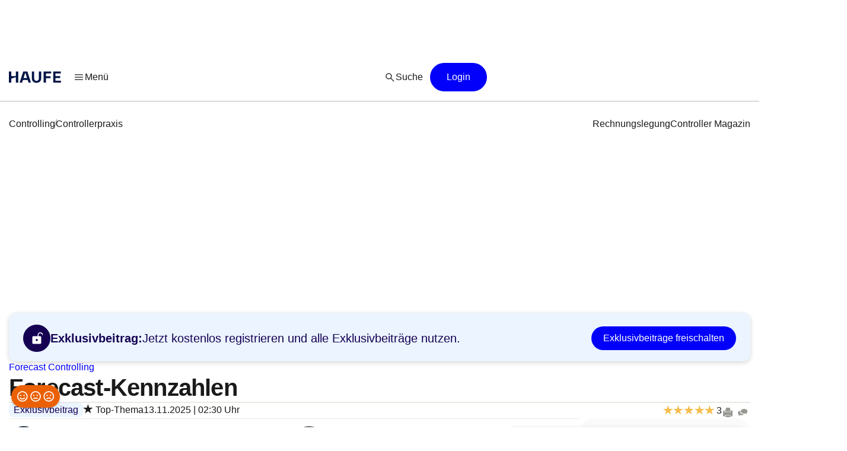

--- FILE ---
content_type: text/html;charset=UTF-8
request_url: https://www.haufe.de/controlling/controllerpraxis/forecast-controlling/forecast-kennzahlen_112_453408.html
body_size: 41186
content:
<!DOCTYPE html>
<html lang="de">
<head>
    <title>Forecast-Kennzahlen | Controlling | Haufe</title>
<!--[if IE]><meta http-equiv="X-UA-Compatible" content="IE=edge"><![endif]-->
<meta http-equiv="content-type" content="text/html; charset=utf-8">
<meta name="viewport" content="width=device-width, initial-scale=1, user-scalable=yes">
<meta name="theme-color" content="#0f4486">

<link rel="preconnect" href="//privacy-proxy.usercentrics.eu">
<link rel="preload" as="font" href="/statics/master-20380/fonts/ABCFavorit-Regular.woff2">
<link rel="preload" as="font" href="/statics/master-20380/fonts/ABCFavorit-Medium.woff2">
<link rel="preload" as="font" href="/statics/master-20380/fonts/ABCFavorit-Bold.woff2">
<link rel="preload" as="font" href="/statics/master-20380/fonts/ABCFavorit-RegularItalic.woff2">
<link rel="preload" as="font" href="/statics/master-20380/fonts/glyphicons-regular.woff2">
<link rel="preload" as="font" href="/statics/master-20380/fonts/glyphicons-regular.woff">
<link rel='preload' href='//data-162d89b6ce.haufe.de/iomm/latest/manager/base/es6/bundle.js' as='script'
      id='IOMmBundle'>
<link rel='preload' href='//data-162d89b6ce.haufe.de/iomm/latest/bootstrap/loader.js' as='script'>
<link rel="preload" href="//privacy-proxy.usercentrics.eu/latest/uc-block.bundle.js" as="script">

<link rel="shortcut icon" type="image/png" href="/statics/master-20380/images/favicon_haufe_32x32.png">
<link rel="apple-touch-icon" sizes="256x256" type="image/png"
      href="https://www.haufe.de/statics/master-20380/images/favicon_haufe_256x256.png">

<script>
    
    var REQUIRE_BASE_URL = "/statics/master-20380/js/";
    var REQUIRE_BASE_URL_CSS = "/statics/master-20380/css/";
    var TAG_MANAGER_ENABLED = "true";

    function getCookie(name) {
        var nameEqual = name + "=";
        var cookieList = document.cookie.split(';');
        for (var i = 0; i < cookieList.length; i++) {
            var cookie = cookieList[i];
            while (cookie.charAt(0) === ' ') {
                cookie = cookie.substring(1, cookie.length);
            }
            if (cookie.indexOf(nameEqual) === 0) {
                return cookie.substring(nameEqual.length, cookie.length);
            }
        }
        return "";
    }

    
    hg = {};
    hg.IS_TRACKING_DEBUGMODE = false;
    hg.IS_TRACKING_ENABLED = true;
    hg.expandedCollapsibleContainterList = [];
    hg.highlightTerm = [];
    hg.matchesIE = navigator.userAgent.match(/MSIE\s?(\d+)(?:\.(\d+))?/i);
    hg.buildID = 'master-20380';

    
    hg.tracking = {};
    hg.tracking.UC_EC_MARKETING = "SJXtq4iOoZX";
    hg.tracking.UC_EC_STATISTICS = "wGNsI0zJ";
    hg.tracking.UC_PEGA = "Db6tG4Q7z";
    hg.tracking.UC_PEGA_PROFILING = 'tAQwdIR_y';
    hg.tracking.tcfVersion = 2;
    hg.tracking.newSession = !getCookie("sid");

    

    var PORTALS_USER_IS_INITIALIZED = true;
    var PORTALS_USER_URL = '';
    var PORTALS_USER_ALIAS = '';
    var PORTALS_USER_LOGGED_IN = false;

    
    var AUTOSUGGEST_ACTIVE = true;
    var AUTOSUGGEST_SERVICE_URL = '/suggest';


    /**
     * Common regex patterns definitions
     * !! only use regex and not strings !!
     */
    hg.regexpPattern = {
        input: {
            textarea: /^(?:[\w\sÀÈÌÒÙàèìòùÁÉÍÓÚÝáéíóúýÂÊÎÔÛâêîôû.,!:;€$%&„“\/()=\-–äüöÄÖÜß?´`'@"+*\<\>\xA7]{1,3000})$/,
            textareaMessage: /^(?:[\w\sÀÈÌÒÙàèìòùÁÉÍÓÚÝáéíóúýÂÊÎÔÛâêîôû\\€#+*~\}\]\[\{<>|.,!:;$%&\/()=\-äüöÄÖÜß?´`'@"\xA7]{1,3000})$/,
            aliasName: /(^[a-zA-Z0-9ÄäÜüÖöß]*$)/,
            lastName: /(^[a-zA-Z0-9ÀÈÌÒÙàèìòùÁÉÍÓÚÝáéíóúýÂÊÎÔÛâêîôûÃÑÕãñõÄËÏÖÜäëïöü¡¿çÇßØøÅåÆæÞþÐð\d\-\.\s'`]*$)/,
            firstName: /(^[a-zA-Z0-9ÀÈÌÒÙàèìòùÁÉÍÓÚÝáéíóúýÂÊÎÔÛâêîôûÃÑÕãñõÄËÏÖÜäëïöü¡¿çÇßØøÅåÆæÞþÐð\-\s'`]*$)/,
            emailAtlantic: /(([A-Za-z0-9_\-\.])+@([A-Za-z0-9\.\-])+[.]([A-Za-z0-9]){2,10})/,
            postalCode: /^(?:\d{5}$)/
        }
    };

    hg.font = {
        WOFF_MD5: 'cd43c3badc47956266d3f28efc50f5c5',
        WOFF2_MD5: 'baa5ecbdd981c345b552d66d35e1316b',
        FONT_FILE_PREFIX: 'hg_fonts'
    };
</script>

<script type="application/javascript" src="/statics/master-20380/js/vendor/require.js"></script>
<script type="application/javascript" src="/statics/master-20380/js/lib/hg.requirejsConfigPreload.js"></script>
<script type="application/javascript" src="/statics/master-20380/js/main.js"></script>

<script type="application/ld+json">
{
    "@context": "https://schema.org/",
    "@type": "CreativeWorkSeries",
    "name":"Forecast-Kennzahlen"

    ,"aggregateRating": {
        "@type": "aggregateRating",
        "ratingValue": "5.0",
        "worstRating": "1",
        "bestRating": "5",
        "ratingCount": "3"
    }

}
</script><script type="application/ld+json">
{
"@context": "https://schema.org/",

"@type": "BreadcrumbList",
    "itemListElement":
    [
    
        {
        "@type": "ListItem",
        "position": 1,
        "item":
        {
        "@id": "https://www.haufe.de/controlling/",
        "name": "Controlling"
        }
        } ,
        {
        "@type": "ListItem",
        "position": 2,
        "item":
        {
        "@id": "https://www.haufe.de/controlling/controllerpraxis/",
        "name": "Controllerpraxis"
        }
        } ,
        {
        "@type": "ListItem",
        "position": 3,
        "item":
        {
        "@id": "https://www.haufe.de/controlling/controllerpraxis/forecast-controlling/forecast-kennzahlen_112_453408.html",
        "name": "Forecast-Kennzahlen"
        }
        } 
    ]

}
    </script><script id="usercentrics-cmp" data-settings-id="h8E7zygls"
            src="https://app.usercentrics.eu/browser-ui/latest/loader.js" data-tcf-enabled></script>
    <script type="application/javascript"
            src="https://privacy-proxy.usercentrics.eu/latest/uc-block.bundle.js"></script>
    <script>
        // additional configs for the Smart Data Protector
        uc.blockOnly([
            'BJz7qNsdj-7', //YouTube
            'nhLMP6qX',
            'qxiCD5aN_'
        ]);
    </script>
<script type='text/javascript' src="//data-162d89b6ce.haufe.de/iomm/latest/bootstrap/loader.js"></script>
<script type="text/javascript" src="/statics/master-20380/js/lib/hg.trackingUtils.js"></script>

<script>
    const featureObj ={};
    let featureArr = [];
    if (featureObj) {
        featureArr = Object.keys(featureObj).map((key) => [key, featureObj[key]]);
    }
    var dataLayer = window.dataLayer || [];
    let env = 'prod';
    if (window.location.hostname.includes("qa")
        || window.location.hostname.includes("test")
        || window.location.hostname.includes("local")) {
        env = "dev"
    } else if (window.location.hostname.includes("stage")) {
        env = "stage";
    }

  //additional metainfo for top thema
   

  let regwallVisibility= null;
  if("Chapter" === 'Chapter') {
    //check if the clientside conditions can be evaluated if yes than check if the backend conditions are fullfilled
    regwallVisibility = true;
    const sourceCookie = getCookie('em_src');
    const regwallState = getCookie('regwall_state') || '';
    const trialRunning = regwallState.includes('state=1');
    const urlParams = new URLSearchParams(window.location.search);
    const isNewsletter = urlParams.get('em_src') === 'nl' || sourceCookie === 'nl';

    if (isNewsletter || trialRunning) {
      regwallVisibility = false;
    }
  }

    window.dataLayer.push({
      "event": "initialMeta",
      "general": {
        "environment": env,
        "vsId": "master-20311",
        "siteId": "haufe.de_controlling",
        "businessUnit": "CCP",
        "brand": "Haufe",
        "abTest": featureArr,
        "abTestList": featureObj,
        "portal": "Controlling",
        "subportal": "Controllerpraxis",
      },
      "page": {
        "techData": ["Chapter", "nein"],
        "docType": "Chapter",
        "purpose": "Content Angebot",
        "keyword": ['Forecast','Kennzahl','Planung'],
        "revision": "13.11.2025",
        "pageId": "controlling/controllerpraxis/Chapter/Forecast-Kennzahlen",
        "contentRating": ["5.0", "24.05.2018"],
        "contentType": "free",
        "hasRegWall": regwallVisibility,
      },
      "user": {
        "uid": "",
        "atlanticId": "",
      }
    });
</script><script>
        // Adds the target for Media Sales (keywords are our current subportal)
        (window.__ba = window.__ba || {}).publisher = window.__ba.publisher || {};
        window.__ba.publisher.section = "controlling";
        window.__ba.publisher.keywords = true ? "controllerpraxis" : '';
    </script>
    <script type="text/javascript" src="https://storage.googleapis.com/ba_utils/haufe.de.js"></script>
    <script type="text/javascript">
        const callback = (tcData, success) => {
          if(success && tcData.eventStatus === "tcloaded" || tcData.eventStatus === "useractioncomplete") {
            if (Object.keys(tcData.vendor.consents).length > 0) {
              if (window.__ba) {
                window.dispatchEvent(new Event('__baCMPReady'));
              }
            }
          }
        }
        __tcfapi('addEventListener', 2, callback);
    </script>
<!--[if IE 8]>
<script>
window.location = "/statics/master-20380/no_ie8.html";
</script>
<![endif]-->

<meta name="google-site-verification" content="Aa2R1El1t-k-C6qr_cWQNe-5iBmiMC5hY27HnSFwEWA">
<meta name="author" content="www.haufe.de">
<meta name="dcterms.creator" content="Copyright Haufe-Lexware GmbH & Co. KG - all rights reserved">
<meta http-equiv="content-language" content="de">
<meta name="robots" content="index, noarchive, max-snippet:-1, max-video-preview:-1, max-image-preview:large, follow">
    <meta name="description" content="Auch beim Forecast sind Kennzahlen hilfreich. Hier stellen wir die 3 Kennzahlen Forecast-Abweichung, Durchlaufzeit und relativer Kapazitätsanteil vor.">
    <meta name="keywords" content="Forecast, Kennzahl, Planung">
    <meta name="revisit-after" content="1 days">
    <meta property="og:image" content="https://www.haufe.de/image/zettel-mit-aufschrift-kennzahlen-in-papierschnipseln-450996-1.jpg?width=650&digest=ldtco59pm49MiodPDeEa1w_NBWACRVrhVuCiWZPw0XU%3D">
    <meta property="og:type" content="article">
    <meta property="og:site_name" content="Haufe.de News und Fachwissen">
    <meta property="og:title" content="Die wichtigsten Kennzahlen für den Forecast">
    <meta property="og:locale" content="de_DE">
    <meta property="fb:page_id" content="100000346943801">
    <meta property="og:url" content="https://www.haufe.de/controlling/controllerpraxis/forecast-controlling/forecast-kennzahlen_112_453408.html">
    <meta property="og:description" content="Auch beim Forecast sind Kennzahlen hilfreich. Hier stellen wir die 3 Kennzahlen Forecast-Abweichung, Durchlaufzeit und relativer Kapazitätsanteil vor.">
    <meta name="twitter:card" content="summary_large_image">
    <meta name="twitter:title" content="Forecast-Kennzahlen | Controlling | Haufe">
    <meta name="twitter:site" content="@haufe">
    <meta name="twitter:description" content="Auch beim Forecast sind Kennzahlen hilfreich. Hier stellen wir die 3 Kennzahlen Forecast-Abweichung, Durchlaufzeit und relativer Kapazitätsanteil vor.">
    <meta name="twitter:image" content="https://www.haufe.de/image/zettel-mit-aufschrift-kennzahlen-in-papierschnipseln-450996-1.jpg?width=650&digest=ldtco59pm49MiodPDeEa1w_NBWACRVrhVuCiWZPw0XU%3D">
    <link href="/statics/master-20380/css/hg_theme.css" rel="stylesheet">

<script type="application/ld+json">
{
"@context": "http://schema.org" ,
    "@type": "Article",
"publisher": {
  "@type": "Organization",
  "@id": "https://www.haufe.de/impressum_24_312.html",
  "url" : "https://www.haufe.de/",
  "name": "Haufe",
  "legalName": "Haufe-Lexware GmbH & Co. KG",
  "address": {
      "@type": "PostalAddress",
      "addressLocality": "Freiburg im Breisgau",
      "postalCode": "79111",
      "streetAddress": "Munzinger Str. 9"
    },
  "contactPoint": {
      "@type": "ContactPoint",
      "telephone": "+49 800 5050-445",
      "contactType": "Customer Service",
      "contactOption": "toll-free"
    },
  "parentOrganization": {
      "@type": "Organization",
      "legalName": "Haufe Group SE",
      "name": "Haufe Group",
      "url": "https://www.haufegroup.com/de/home"
    },
  "logo": {
      "@type": "ImageObject",
      "url": "https://www.haufe.de/statics/master-20380/images/logo_haufe_structured_data.png",
      "width": 188,
      "height": 60
    }
,
"publishingPrinciples":{
    "@type":"url",
    "@id":"https://www.haufe.de/haufe-editorial-code-of-conduct_24_537298.html"
},
"ethicsPolicy":{
    "@type":"url",
    "@id":"https://resources.haufegroup.com/HaufeGroup-Verhaltenskodex-Mitarbeiter-v.2.0.pdf"
},
"correctionsPolicy":"Korrektur von Fehlern: Die Redakteurinnen und Redakteure arbeiten nach bestem Wissen und Gewissen und sind der Neutralit\u00E4t verpflichtet. M\u00F6gliche Fehler werden nachvollziehbar korrigiert, sobald die Redaktion sie selbst entdeckt oder von Leser:innen darauf hingewiesen wird.",
"ownerShipFundingInfo":"Die Themenportale sind ein redaktionelles Angebot der Haufe-Lexware GmbH & Co. KG, eines Unternehmens der Haufe Group SE (gegr\u00FCndet als Rudolf Haufe Verlag GmbH 1954).",
"founder":{
    "@type":"Person",
    "name":"Rudolf Haufe"
},
"actionableFeedbackPolicy":"Interaktion mit Leser:innen: Alle Leserinnen und Leser k\u00F6nnen per E-Mail an info@haufe.de, in der Kommentarfunktion auf den Portalen oder in Social Media mit der Redaktion Kontakt aufnehmen."



},
    "headline": "Forecast-Kennzahlen",
    "description":"Auch beim Thema \"Forecast\" sind Kennzahlen ein hilfreiches Instrument f\u00FCr Controller. Hier stellen wir die 3 relevanten Kennzahlen Forecast-Abweichung, Durchlaufzeit und relativer Kapazit\u00E4tsanteil vor.",
    
            "articleBody":"Forecast-AbweichungUm eine hohe Verbindlichkeit und Treffergenauigkeit erzielen zu k\u00F6nnen, ist eine Forecast-Abweichung von N\u00F6ten. Je h\u00F6her das Missverh\u00E4ltnis zwischen dem Ist- und dem Forecast-Wert ist, desto geringer sind Qualit\u00E4t und Verbindlichkeit. Berechnet wird die Abweichung, z. B. f\u00FCr das EBIT, wie folgt:(EBIT Ist (EUR) - EBIT Forecast (EUR)) \/ EBIT Forecast (EUR) * 100Das Ergebnis wird in Prozent angegeben.DurchlaufzeitDer zweite Schl\u00FCsselindikator ist die Durchlaufzeit. Ziel ist dabei ein m\u00F6glichst kurzer Forecast-Prozess, mit Blick auf den Standard-Forecast. Damit die Handlungsf\u00E4higkeit des Managements gesteigert werden kann, sind verk\u00FCrzte Prozesse, die eine zeitnahe Vorlage des Forecasts erm\u00F6glichen, unabdingbar. Gemessen werden die Arbeitstage vom Start, d.h. mit Beginn der Anforderungen, bis zum Ende, d.h. bis zur endg\u00FCltigen Vorlage des Forecasts. Die Berechnungseinheit sind bei dieser Kennzahl Arbeitstage.Relativer Kapazit\u00E4tsanteilDie letzte essentielle Kennzahl ist der relative Kapazit\u00E4tsanteil des Forecasts in der Controller-Organisation, denn Leistungsanteile des Prozesses liegen nicht nur innerhalb, sondern auch au\u00DFerhalb der Controller-Organisation. Mit dessen Hilfe soll ein ad\u00E4quater Ressourceneinsatz gew\u00E4hrleistet werden. Berechnen l\u00E4sst sich der Schl\u00FCsselindikator mit der Formel:FTE Forecast \/ FTE Controller-Organisation * 100.Genau wie bei der Forecast-Abweichung wird auch bei dieser Kennzahl das Ergebnis in Prozent angegeben."
        ,
    "author":
    
            [
            
                {
                "@type": "Person",
                "name": "Deborah Nasca"
                ,
                 "url": "https://www.ebs.edu/de"
                
                },
                {
                "@type": "Person",
                "name": "Sylvia Meier"
                ,
                 "url": "https://www.haufe.de/autor/sylvia-meier/"
                
                }
            ]
        ,
        "image":
        [
        
                "https://www.haufe.de/image/zettel-mit-aufschrift-kennzahlen-in-papierschnipseln-450996-1.jpg?width=1200&digest=yRcXuH0wxl5MDGHpXDU0KWD7Si4SCcGYhxpcjYSoJ2Y%3D",
                "https://www.haufe.de/image/zettel-mit-aufschrift-kennzahlen-in-papierschnipseln-450996-1.jpg?trafo=1x1&width=1200&digest=gH3DyFajS_5KFsaLIRGRR9u8c-KXvt-sjzS88_SXyw4%3D",
                "https://www.haufe.de/image/zettel-mit-aufschrift-kennzahlen-in-papierschnipseln-450996-1.jpg?trafo=4x3&width=1200&digest=NPfCXT9uqlwyf5xTw35oyMrnPq8jlVSQHp1yS8hSrcE%3D",
                "https://www.haufe.de/image/zettel-mit-aufschrift-kennzahlen-in-papierschnipseln-450996-1.jpg?trafo=16x9&width=1200&digest=-HUaS5kxEFZ3hY7fljcBWX_H_SsCeCTDrvfpYf7ldYY%3D"
                
        ]
    ,
    "datePublished": "2018-05-24T05:00:00.000+02:00"
,
    "dateModified": "2025-11-13T02:30:00.000+01:00"
}
</script>

<link rel="canonical" href="https://www.haufe.de/controlling/controllerpraxis/forecast-controlling/forecast-kennzahlen_112_453408.html">
<link rel="next" href="https://www.haufe.de/controlling/controllerpraxis/forecast-controlling/rolling-forecasts_112_453410.html">
<link rel="prev" href="https://www.haufe.de/controlling/controllerpraxis/forecast-controlling/ki-im-forecasting_112_664094.html">
<script type="text/javascript">
        function verifyCaptcha(formId) {
            var containerId = "captcha" + formId;
            $("#" + containerId).removeClass("hidden").addClass("frc-captcha");
            const element = document.getElementById(containerId);
            const options = {
                startMode: "none",
                language: "de",
                sitekey: "FCMPSCFFQJ6EGCT0",
            }
            const widget = new friendlyChallenge.WidgetInstance(element, options);
        }

        window.addEventListener('load', () => {
            var captchaItems = document.querySelectorAll('.captcha-button');

            for (var item of captchaItems) {
                
                if (item.classList.contains('captchaRegwall-btn')) {
                    item.addEventListener('click', function (event) {
                        event.preventDefault();
                        var formId = $(this).attr("data-form-id");
                        verifyCaptcha(formId);
                        $(this).addClass("hidden");
                    });
                } else {
                    item.addEventListener('click', function (event) {
                        event.preventDefault();
                        var formId = $(this).attr("data-form-id");
                        var form = $('#form-newsletter-' + formId);
                        
                        var formGroup = $(".footer-newsletter-flex .form-group", form);
                        if (formGroup.length > 0) {
                            formGroup.css("flex", "1");
                        }
                        if (form.parsley().validate()) {
                            $("#newsletter-email-" + formId, form).prop('readonly', true);
                            $("#fld-agbs-" + formId, form).on('click', function () {
                                
                                this.checked = !this.checked;
                            });

                            var functionName = "verifyCallback" + formId;
                            verifyCaptcha(formId);
                            $(this).addClass("hidden");
                        }
                    });
                }
            }
        })
    </script>
    <!-- from unpkg -->
    <script type="module" src="https://unpkg.com/friendly-challenge@0.9.9/widget.module.min.js" async defer></script>
    <script nomodule src="https://unpkg.com/friendly-challenge@0.9.9/widget.min.js" async defer></script>
<script>
    hg.regexpPattern.password = {
        strong: /^(?=.{8,})(?=.*[a-zA-Z])(?=.*[0-9]).*$/,
        enough: /(?=.{8,}).*/
    };
</script><!--Script for Inputfield Toggles -->
<script>

  function toggleHasValueClass(input) {
    const inputFieldDiv = input.closest('.input-container');
    if (input.value) {
      inputFieldDiv.classList.add('has-value');
    } else {
      inputFieldDiv.classList.remove('has-value');
    }
  }

  // Clear input field on icon click
  function clearInput(inputId) {
    const input = document.getElementById(inputId);
    if (input) {
      input.value = '';
      toggleHasValueClass(input);
    }
  }

  window.addEventListener('load', function () {
    const inputFields = document.querySelectorAll('.input-container .input-field');
    inputFields.forEach(input => {
        input.addEventListener('input', function () {
            toggleHasValueClass(input);
      });
    });
  });

  //toggle function to mask the password
function togglePasswordVisibility(id) {
  const passwordField = document.getElementById(id);
  const passwordIcon = passwordField.nextElementSibling.firstElementChild;
  const hiddenIcon = passwordIcon.nextElementSibling;

  if (passwordField.type === 'password') {
    passwordField.type = 'text';
    passwordIcon.classList.add("hidden");
    hiddenIcon.classList.remove("hidden");
  } else {
    passwordField.type = 'password';
    passwordIcon.classList.remove("hidden");
    hiddenIcon.classList.add("hidden");
  }
}

  //prevents the input field from losing focus when the icon is clicked
  window.onload = function () {
    document.querySelectorAll('.toggle-icon').forEach(icon => {
      icon.addEventListener('mousedown', function (event) {
        event.preventDefault();
      });
    });
  }
</script>

<script src="/statics/master-20380/js/lib/hg.fontLoader.js"></script>
<script>
    hg.fontLoader = hg.fontLoader || new hg.FontLoader();
    if (hg.matchesIE && hg.matchesIE[1] !== "8") {
        hg.fontLoader.setSpecialMode();
        hg.fontLoader.initialiseFontLoading();
    }
</script>

<!--[if IE]>
<script src="/statics/master-20380/js/vendor/html5shiv-printshiv.min.js"></script>
<![endif]-->
<!--[if IE 9]>
<script src="/statics/master-20380/js/vendor/picturefill.min.js"></script>
<![endif]-->

<noscript>
    <link href="/statics/master-20380/css/hg_fonts_woff.css" rel="stylesheet"/>
</noscript>

<script>
        var domain = window.location.hostname;
        if (domain.indexOf(".haufe-group.com") > -1 || domain.indexOf("localhost") > -1) {
            var vid = getCookie("vid");
            if (vid == "") {
                vid = generateUUID();
                document.cookie = "vid=" + vid + "; expires=Fri, 31 Dec 9999 23:59:59 GMT; path=/";
            }
            var sid = getCookie("sid");
            if (sid == "") {
                sid = generateUUID();
                document.cookie = "sid=" + sid + "; path=/";
            }
        }

        //generate random UUID
        function generateUUID() {
            var arr = new Uint8Array(8)
            window.crypto.getRandomValues(arr)
            var hex = '';
            for (var i = 0; i < arr.length; i++) {
                hex += ('00' + arr[i].toString(16)).substr(-2)
            }
            return hex;
        }
    </script>
</head>
    <body  class="hyphenate">
<noscript><iframe src="https://wwi.haufe.de/wwi.js?id=GTM-WLP5MWH" height="0" width="0" style="display:none;visibility:hidden"></iframe></noscript>
        <section class="content-wrapper">
    <div class="foundation-components-navigation">
        <div id='Ads_BA_BS'>
        </div>
<div id="sky">
        <div id='Ads_BA_SKY' class="skyscraper-advertisement"></div>
    </div>
<div id="iewarn" class="warning-container no-margin-horizontal hidden">
    <figure class="pull-left"><span class="glyphicons glyphicons-exclamation-sign"></span></figure>
    <div class="warning-message">Sie verwenden eine veraltete Browser-Version. Dies kann unter Umständen zu Einschränkungen in der Funktion sowie Darstellung führen. Daher empfehlen wir Ihnen, einen aktuellen Browser wie z.B. Microsoft Edge zu verwenden.</div>
        <button aria-label="Close" class="close" type="button"><span
            aria-hidden="true">×</span></button>
</div><header id="header" class="header-wrapper" role="banner">
    <nav id="mainHead" class="navbar" role="navigation">
        <section class="navbar-main">
            <div class="navbar-main__leftside">
                <a class="navbar-brand" id="logo" href="https://www.haufe.de/controlling/" title="Controlling Startseite" data-mxp-cid="navigation_free_chapter_home">
    <svg id="brand-logo-haufe" xmlns="http://www.w3.org/2000/svg" viewBox="0 0 5250 1000">
                <defs>
                    <style>
                        .cls-1 {
                            fill: #001344;
                        }
                    </style>
                </defs>
                <g id="haufe-logo">
                    <path class="cls-1" d="M620,500l-416,135v349H0V0h204v404h416V0h204v984h-204v-484Z"/>
                    <path class="cls-1" d="M1270,0h364l320,984h-214l-77-236h-422l-77,236h-214L1270,0ZM1608,576l-155-480h-2l-155,480h312Z"/>
                    <path class="cls-1" d="M2031,590V0h204v598c0,146,80,232,210,232s210-86,210-232V0h204v590c0,254-160,410-414,410s-414-156-414-410Z"/>
                    <path class="cls-1" d="M3075,0h663v172h-459v252h410v172h-410v388h-204V0Z"/>
                    <path class="cls-1" d="M3918,0h680v172h-476v232h422v172h-422v236h486v172h-690V0Z"/>
                </g>
            </svg>
        </a><div class="navigation-burger--wrapper">
    <div class="dropdown">
<button  class="linkButton  linkButton--branded hidden-xs burgerButton leadingIcon--padded" role="button" aria-label="Menü" title="Menü" data-toggle="dropdown" data-mxp-cid="navigation_free_chapter_openMain">
            <div class="iconV2 icon--20px  linkButton__leadingIcon " >
    <svg xmlns="http://www.w3.org/2000/svg" width="24" height="24" viewBox="0 0 24 24" fill="none">
        <path d="M4.25 17.6345C4.0375 17.6345 3.85942 17.5626 3.71575 17.4187C3.57192 17.2751 3.5 17.0969 3.5 16.8842C3.5 16.6717 3.57192 16.4936 3.71575 16.35C3.85942 16.2065 4.0375 16.1347 4.25 16.1347H19.75C19.9625 16.1347 20.1406 16.2066 20.2843 16.3502C20.4281 16.4941 20.5 16.6723 20.5 16.885C20.5 17.0975 20.4281 17.2756 20.2843 17.4192C20.1406 17.5627 19.9625 17.6345 19.75 17.6345H4.25ZM4.25 12.75C4.0375 12.75 3.85942 12.6781 3.71575 12.5342C3.57192 12.3904 3.5 12.2122 3.5 11.9997C3.5 11.7871 3.57192 11.609 3.71575 11.4655C3.85942 11.3218 4.0375 11.25 4.25 11.25H19.75C19.9625 11.25 20.1406 11.3219 20.2843 11.4657C20.4281 11.6096 20.5 11.7877 20.5 12.0002C20.5 12.2129 20.4281 12.391 20.2843 12.5345C20.1406 12.6781 19.9625 12.75 19.75 12.75H4.25ZM4.25 7.86523C4.0375 7.86523 3.85942 7.7934 3.71575 7.64973C3.57192 7.5059 3.5 7.32764 3.5 7.11498C3.5 6.90248 3.57192 6.72439 3.71575 6.58073C3.85942 6.43723 4.0375 6.36548 4.25 6.36548H19.75C19.9625 6.36548 20.1406 6.4374 20.2843 6.58123C20.4281 6.7249 20.5 6.90306 20.5 7.11573C20.5 7.32823 20.4281 7.50631 20.2843 7.64998C20.1406 7.79348 19.9625 7.86523 19.75 7.86523H4.25Z" fill="#262626"/>
</svg></div><span class="linkButton__text">Menü</span></button>
<button
            id=""
            class=" icon-button--borderless icon-button  icon-button--large hidden-sm hidden-md hidden-lg burgerButton"
            title="Menü"
            role="button"
            aria-label="Menü"
            data-toggle="dropdown" data-mxp-cid="navigation_free_chapter_openMain">
        <div class="iconV2 icon--28px " >
    <svg xmlns="http://www.w3.org/2000/svg" width="24" height="24" viewBox="0 0 24 24" fill="none">
        <path d="M4.25 17.6345C4.0375 17.6345 3.85942 17.5626 3.71575 17.4187C3.57192 17.2751 3.5 17.0969 3.5 16.8842C3.5 16.6717 3.57192 16.4936 3.71575 16.35C3.85942 16.2065 4.0375 16.1347 4.25 16.1347H19.75C19.9625 16.1347 20.1406 16.2066 20.2843 16.3502C20.4281 16.4941 20.5 16.6723 20.5 16.885C20.5 17.0975 20.4281 17.2756 20.2843 17.4192C20.1406 17.5627 19.9625 17.6345 19.75 17.6345H4.25ZM4.25 12.75C4.0375 12.75 3.85942 12.6781 3.71575 12.5342C3.57192 12.3904 3.5 12.2122 3.5 11.9997C3.5 11.7871 3.57192 11.609 3.71575 11.4655C3.85942 11.3218 4.0375 11.25 4.25 11.25H19.75C19.9625 11.25 20.1406 11.3219 20.2843 11.4657C20.4281 11.6096 20.5 11.7877 20.5 12.0002C20.5 12.2129 20.4281 12.391 20.2843 12.5345C20.1406 12.6781 19.9625 12.75 19.75 12.75H4.25ZM4.25 7.86523C4.0375 7.86523 3.85942 7.7934 3.71575 7.64973C3.57192 7.5059 3.5 7.32764 3.5 7.11498C3.5 6.90248 3.57192 6.72439 3.71575 6.58073C3.85942 6.43723 4.0375 6.36548 4.25 6.36548H19.75C19.9625 6.36548 20.1406 6.4374 20.2843 6.58123C20.4281 6.7249 20.5 6.90306 20.5 7.11573C20.5 7.32823 20.4281 7.50631 20.2843 7.64998C20.1406 7.79348 19.9625 7.86523 19.75 7.86523H4.25Z" fill="#262626"/>
</svg></div></button>
<button id="burgerCloseButton" class="linkButton  linkButton--branded hidden hidden-xs active leadingIcon--padded" role="button" aria-label="Menü" title="Menü" data-toggle="dropdown" data-mxp-cid="navigation_free_chapter_closeMain">
            <div class="iconV2 icon--20px  linkButton__leadingIcon " >
    <svg xmlns="http://www.w3.org/2000/svg" width="20" height="20" viewBox="0 0 20 20" fill="none">
        <path d="M9.99999 10.8862L7.29479 13.5912C7.17409 13.712 7.02777 13.7711 6.85583 13.7683C6.68374 13.7657 6.53736 13.704 6.41666 13.5833C6.29597 13.4626 6.23562 13.3149 6.23562 13.1402C6.23562 12.9654 6.29597 12.8177 6.41666 12.697L9.11374 9.99996L6.40874 7.31558C6.28791 7.19489 6.22888 7.04718 6.23166 6.87246C6.2343 6.69787 6.29597 6.55024 6.41666 6.42954C6.53736 6.30871 6.68506 6.24829 6.85979 6.24829C7.03451 6.24829 7.18222 6.30871 7.30291 6.42954L9.99999 9.13454L12.6844 6.42954C12.8051 6.30871 12.9514 6.24829 13.1233 6.24829C13.2954 6.24829 13.4418 6.30871 13.5625 6.42954C13.6918 6.55871 13.7565 6.7085 13.7565 6.87892C13.7565 7.04933 13.6918 7.19489 13.5625 7.31558L10.8654 9.99996L13.5704 12.7052C13.6912 12.8259 13.7517 12.9722 13.7517 13.1441C13.7517 13.3162 13.6912 13.4626 13.5704 13.5833C13.4412 13.7126 13.2915 13.7773 13.121 13.7773C12.9506 13.7773 12.8051 13.7126 12.6844 13.5833L9.99999 10.8862Z" fill="#075BFA"/>
</svg></div><span class="linkButton__text">Menü</span></button>
<button
            id="burgerCloseButtonMobile"
            class=" icon-button--borderless icon-button  icon-button--large hidden hidden-sm hidden-md hidden-lg active"
            title="Menü"
            role="button"
            aria-label="Menü"
            type="button" data-toggle="dropdown" data-mxp-cid="navigation_free_chapter_closeMain">
        <div class="iconV2 icon--28px " >
    <svg xmlns="http://www.w3.org/2000/svg" width="20" height="20" viewBox="0 0 20 20" fill="none">
        <path d="M9.99999 10.8862L7.29479 13.5912C7.17409 13.712 7.02777 13.7711 6.85583 13.7683C6.68374 13.7657 6.53736 13.704 6.41666 13.5833C6.29597 13.4626 6.23562 13.3149 6.23562 13.1402C6.23562 12.9654 6.29597 12.8177 6.41666 12.697L9.11374 9.99996L6.40874 7.31558C6.28791 7.19489 6.22888 7.04718 6.23166 6.87246C6.2343 6.69787 6.29597 6.55024 6.41666 6.42954C6.53736 6.30871 6.68506 6.24829 6.85979 6.24829C7.03451 6.24829 7.18222 6.30871 7.30291 6.42954L9.99999 9.13454L12.6844 6.42954C12.8051 6.30871 12.9514 6.24829 13.1233 6.24829C13.2954 6.24829 13.4418 6.30871 13.5625 6.42954C13.6918 6.55871 13.7565 6.7085 13.7565 6.87892C13.7565 7.04933 13.6918 7.19489 13.5625 7.31558L10.8654 9.99996L13.5704 12.7052C13.6912 12.8259 13.7517 12.9722 13.7517 13.1441C13.7517 13.3162 13.6912 13.4626 13.5704 13.5833C13.4412 13.7126 13.2915 13.7773 13.121 13.7773C12.9506 13.7773 12.8051 13.7126 12.6844 13.5833L9.99999 10.8862Z" fill="#075BFA"/>
</svg></div></button>
<div class="dropdown-menu dropdown-menu-v2-compat main-dropdown" role="menu">
            <div id="portals" class="dropdown dropdown_container">
                <div class="portal-links">
    <div class="portals-links-left">
        <div class="dropdown_container__item dropdown_container__item__link burger__navigation__link">
                <a  class="linkButton  linkButton--branded " role="link" aria-label="Personal" title="Personal" href="/personal/" data-target=Personal data-title=Personal data-mxp-cid="navigation_free_chapter_main">
            <span class="linkButton__text">Personal</span></a>
</div>
        <div class="dropdown_container__item dropdown_container__item__link burger__navigation__link">
                <a  class="linkButton  linkButton--branded " role="link" aria-label="Steuern" title="Steuern" href="/steuern/" data-target=Steuern data-title=Steuern data-mxp-cid="navigation_free_chapter_main">
            <span class="linkButton__text">Steuern</span></a>
</div>
        <div class="dropdown_container__item dropdown_container__item__link burger__navigation__link">
                <a  class="linkButton  linkButton--branded " role="link" aria-label="Finance" title="Finance" href="/finance/" data-target=Finance data-title=Finance data-mxp-cid="navigation_free_chapter_main">
            <span class="linkButton__text">Finance</span></a>
</div>
        <div class="dropdown_container__item dropdown_container__item__link burger__navigation__link">
                <a  class="linkButton  linkButton--branded " role="link" aria-label="Immobilien" title="Immobilien" href="/immobilien/" data-target=Immobilien data-title=Immobilien data-mxp-cid="navigation_free_chapter_main">
            <span class="linkButton__text">Immobilien</span></a>
</div>
        <div class="dropdown_container__item dropdown_container__item__link burger__navigation__link">
                <a  class="linkButton  linkButton--branded " role="link" aria-label="Controlling" title="Controlling" href="/controlling/" data-target=Controlling data-title=Controlling data-mxp-cid="navigation_free_chapter_main">
            <span class="linkButton__text">Controlling</span></a>
</div>
        <div class="dropdown_container__item dropdown_container__item__link burger__navigation__link">
                <a  class="linkButton  linkButton--branded " role="link" aria-label="Themen" title="Themen" href="/thema/" data-mxp-cid="navigation_free_chapter_main">
            <span class="linkButton__text">Themen</span></a>
</div>
        </div>
    <div class="portals-links-right">
        <div class="dropdown_container__item dropdown_container__item__link burger__navigation__link">
                    <a  class="linkButton  linkButton--branded " role="link" aria-label="Öffentlicher" title="Öffentlicher" href="/oeffentlicher-dienst/" data-target=Öffentlicher data-title=Öffentlicher data-mxp-cid="navigation_free_chapter_main">
            <span class="linkButton__text">Öffentlicher Dienst</span></a>
</div>
            <div class="dropdown_container__item dropdown_container__item__link burger__navigation__link">
                    <a  class="linkButton  linkButton--branded " role="link" aria-label="Recht" title="Recht" href="/recht/" data-target=Recht data-title=Recht data-mxp-cid="navigation_free_chapter_main">
            <span class="linkButton__text">Recht</span></a>
</div>
            <div class="dropdown_container__item dropdown_container__item__link burger__navigation__link">
                    <a  class="linkButton  linkButton--branded " role="link" aria-label="Arbeitsschutz" title="Arbeitsschutz" href="/arbeitsschutz/" data-target=Arbeitsschutz data-title=Arbeitsschutz data-mxp-cid="navigation_free_chapter_main">
            <span class="linkButton__text">Arbeitsschutz</span></a>
</div>
            <div class="dropdown_container__item dropdown_container__item__link burger__navigation__link">
                    <a  class="linkButton  linkButton--branded " role="link" aria-label="Sozialwesen" title="Sozialwesen" href="/sozialwesen/" data-target=Sozialwesen data-title=Sozialwesen data-mxp-cid="navigation_free_chapter_main">
            <span class="linkButton__text">Sozialwesen</span></a>
</div>
            <div class="dropdown_container__item dropdown_container__item__link burger__navigation__link">
                    <a  class="linkButton  linkButton--branded " role="link" aria-label="Sustainability" title="Sustainability" href="/sustainability/" data-target=Sustainability data-title=Sustainability data-mxp-cid="navigation_free_chapter_main">
            <span class="linkButton__text">Sustainability</span></a>
</div>
            </div>
</div><div class="dropdown_container__item">
                    <div class="dividerV2"></div>
</div>
                <div class="dropdown_container__item portal-links">

                    <div class="dropdown_container__item dropdown_container__item__link burger__navigation__link">
                        <a  class="linkButton  linkButton--branded " role="menuitem" aria-label="Haufe.de Startseite" title="Haufe.de Startseite" href="/" data-mxp-cid="navigation_free_chapter_haufeDe">
            <span class="linkButton__text">Haufe.de</span></a>
</div>
                    <div class="dropdown_container__item dropdown_container__item__link burger__navigation__link">
                    <a  class="linkButton  linkButton--branded " role="menuitem" aria-label="Shop" title="Shop" href="https://shop.haufe.de/?utm_source=haufe-de.de&utm_medium=portal-shopverlinkung&utm_campaign=menu-link" data-mxp-cid="navigation_free_chapter_shop">
            <span class="linkButton__text">Shop</span></a>
</div>

                </div>
                <div class="dropdown_container__item">
                    <div class="dividerV2"></div>
</div>
                <div class="dropdown_container__item portal-links">
                    <div class="dropdown_container__item dropdown_container__item__link burger__navigation__link">
                    <a  class="linkButton  linkButton--branded " role="menuitem" aria-label="Service &amp; Support" title="Service &amp; Support" href="/support/overview" data-mxp-cid="navigation_free_chapter_support">
            <span class="linkButton__text">Service &amp; Support</span></a>
</div>
                    <div class="dropdown_container__item dropdown_container__item__link burger__navigation__link">
                    <a  class="linkButton  linkButton--branded " role="menuitem" aria-label="Newsletter" title="Newsletter" href="/support/newsletter" data-mxp-cid="navigation_free_chapter_newsletter">
            <span class="linkButton__text">Newsletter</span></a>
</div>
                    <div class="dropdown_container__item dropdown_container__item__link burger__navigation__link">
                    <a  class="linkButton  linkButton--branded " role="menuitem" aria-label="Kontakt &amp; Feedback" title="Kontakt &amp; Feedback" href="/kontakt" data-mxp-cid="navigation_free_chapter_contact">
            <span class="linkButton__text">Kontakt &amp; Feedback</span></a>
</div>
                </div>
            </div>
        </div>
    </div>
</div></div>
            <div class="navbar-main__rightside">
                <div class="navigation-search--wrapper">
                    <div class="dropdown search-dropdown--wrapper">
                        <button id="searchButton" class="linkButton  linkButton--branded hidden-xs leadingIcon--padded" role="button" aria-label="Suche" title="Suche" data-toggle="dropdown" data-mxp-cid="navigation_free_chapter_searchOpen">
            <div class="iconV2 icon--20px  linkButton__leadingIcon " >
    <svg viewBox="0 0 32 32" fill="currentColor" xmlns="http://www.w3.org/2000/svg">
    <path d="M13.4867 21.6408C11.2098 21.6408 9.28156 20.8512 7.70201 19.2718C6.12267 17.6923 5.33301 15.7641 5.33301 13.4872C5.33301 11.2103 6.12267 9.28205 7.70201 7.7025C9.28156 6.12316 11.2098 5.3335 13.4867 5.3335C15.7636 5.3335 17.6918 6.12316 19.2713 7.7025C20.8507 9.28205 21.6403 11.2103 21.6403 13.4872C21.6403 14.4394 21.4806 15.3488 21.161 16.2155C20.8412 17.0822 20.4147 17.8359 19.8813 18.4768L27.5533 26.1488C27.738 26.3333 27.8325 26.5653 27.8367 26.8448C27.8409 27.1244 27.7465 27.3607 27.5533 27.5538C27.3602 27.7469 27.126 27.8435 26.8507 27.8435C26.5756 27.8435 26.3414 27.7469 26.1483 27.5538L18.4763 19.8818C17.8097 20.4323 17.043 20.8631 16.1763 21.1742C15.3097 21.4853 14.4131 21.6408 13.4867 21.6408ZM13.4867 19.6412C15.2047 19.6412 16.6598 19.0449 17.852 17.8525C19.0445 16.6603 19.6407 15.2052 19.6407 13.4872C19.6407 11.7692 19.0445 10.3141 17.852 9.12183C16.6598 7.92938 15.2047 7.33316 13.4867 7.33316C11.7687 7.33316 10.3136 7.92938 9.12134 9.12183C7.9289 10.3141 7.33267 11.7692 7.33267 13.4872C7.33267 15.2052 7.9289 16.6603 9.12134 17.8525C10.3136 19.0449 11.7687 19.6412 13.4867 19.6412Z"></path>
</svg></div><span class="linkButton__text">Suche</span></button>
<button id="searchCloseButton" class="linkButton  linkButton--branded hidden hidden-xs active leadingIcon--padded" role="button" aria-label="Suche" title="Suche" data-toggle="dropdown" data-mxp-cid="navigation_free_chapter_searchClose">
            <div class="iconV2 icon--20px  linkButton__leadingIcon " >
    <svg xmlns="http://www.w3.org/2000/svg" width="20" height="20" viewBox="0 0 20 20" fill="none">
        <path d="M9.99999 10.8862L7.29479 13.5912C7.17409 13.712 7.02777 13.7711 6.85583 13.7683C6.68374 13.7657 6.53736 13.704 6.41666 13.5833C6.29597 13.4626 6.23562 13.3149 6.23562 13.1402C6.23562 12.9654 6.29597 12.8177 6.41666 12.697L9.11374 9.99996L6.40874 7.31558C6.28791 7.19489 6.22888 7.04718 6.23166 6.87246C6.2343 6.69787 6.29597 6.55024 6.41666 6.42954C6.53736 6.30871 6.68506 6.24829 6.85979 6.24829C7.03451 6.24829 7.18222 6.30871 7.30291 6.42954L9.99999 9.13454L12.6844 6.42954C12.8051 6.30871 12.9514 6.24829 13.1233 6.24829C13.2954 6.24829 13.4418 6.30871 13.5625 6.42954C13.6918 6.55871 13.7565 6.7085 13.7565 6.87892C13.7565 7.04933 13.6918 7.19489 13.5625 7.31558L10.8654 9.99996L13.5704 12.7052C13.6912 12.8259 13.7517 12.9722 13.7517 13.1441C13.7517 13.3162 13.6912 13.4626 13.5704 13.5833C13.4412 13.7126 13.2915 13.7773 13.121 13.7773C12.9506 13.7773 12.8051 13.7126 12.6844 13.5833L9.99999 10.8862Z" fill="#075BFA"/>
</svg></div><span class="linkButton__text">Suche</span></button>
<button
            id="searchButton"
            class=" icon-button--borderless icon-button  icon-button--large hidden-sm hidden-md hidden-lg"
            title="Suche"
            role="button"
            aria-label="Suche"
            data-toggle="dropdown" type="button">
        <div class="iconV2 icon--28px " >
    <svg viewBox="0 0 32 32" fill="currentColor" xmlns="http://www.w3.org/2000/svg">
    <path d="M13.4867 21.6408C11.2098 21.6408 9.28156 20.8512 7.70201 19.2718C6.12267 17.6923 5.33301 15.7641 5.33301 13.4872C5.33301 11.2103 6.12267 9.28205 7.70201 7.7025C9.28156 6.12316 11.2098 5.3335 13.4867 5.3335C15.7636 5.3335 17.6918 6.12316 19.2713 7.7025C20.8507 9.28205 21.6403 11.2103 21.6403 13.4872C21.6403 14.4394 21.4806 15.3488 21.161 16.2155C20.8412 17.0822 20.4147 17.8359 19.8813 18.4768L27.5533 26.1488C27.738 26.3333 27.8325 26.5653 27.8367 26.8448C27.8409 27.1244 27.7465 27.3607 27.5533 27.5538C27.3602 27.7469 27.126 27.8435 26.8507 27.8435C26.5756 27.8435 26.3414 27.7469 26.1483 27.5538L18.4763 19.8818C17.8097 20.4323 17.043 20.8631 16.1763 21.1742C15.3097 21.4853 14.4131 21.6408 13.4867 21.6408ZM13.4867 19.6412C15.2047 19.6412 16.6598 19.0449 17.852 17.8525C19.0445 16.6603 19.6407 15.2052 19.6407 13.4872C19.6407 11.7692 19.0445 10.3141 17.852 9.12183C16.6598 7.92938 15.2047 7.33316 13.4867 7.33316C11.7687 7.33316 10.3136 7.92938 9.12134 9.12183C7.9289 10.3141 7.33267 11.7692 7.33267 13.4872C7.33267 15.2052 7.9289 16.6603 9.12134 17.8525C10.3136 19.0449 11.7687 19.6412 13.4867 19.6412Z"></path>
</svg></div></button>
<div class="dropdown-menu dropdown-menu-v2-compat search-dropdown" role="menu">
                            <div id="search" class="dropdown search_wrapper">
                                <div class="search_container">
                                        <div class="search_container__form_wrapper">
    <form action="/suche/" class="search_container__form" role="search" method="get" id="searchForm">
        <fieldset class="search_container__form-group suggestions-anchor">
            <input name="category" type="hidden" value="Controlling">
                    <div class="search_container__search-bar">
                        <div class="search_container__search-input-wrapper">
                            <button
            id="searchCloseButtonMobile"
            class=" icon-button--borderless icon-button  icon-button--medium hidden-sm hidden-md hidden-lg"
            title="schließen"
            role="button"
            aria-label="schließen"
            type="button">
        <div class="iconV2 icon--20px " >
    <svg xmlns="http://www.w3.org/2000/svg" width="24" height="24" viewBox="0 0 24 24" fill="none">
        <path d="M7.18642 12.75L10.4787 16.0422C10.6275 16.1911 10.7009 16.3652 10.6989 16.5645C10.6971 16.7638 10.6237 16.9411 10.4787 17.0962C10.3237 17.2512 10.1455 17.3313 9.94417 17.3365C9.74283 17.3417 9.56467 17.2667 9.40967 17.1115L4.93067 12.6327C4.75 12.4519 4.65967 12.241 4.65967 12C4.65967 11.759 4.75 11.5481 4.93067 11.3672L9.40967 6.8885C9.55834 6.73983 9.73492 6.66641 9.93942 6.66825C10.1439 6.67025 10.3237 6.74875 10.4787 6.90375C10.6237 7.05891 10.6987 7.23458 10.7037 7.43075C10.7088 7.62691 10.6338 7.80258 10.4787 7.95775L7.18642 11.25H18.9519C19.1648 11.25 19.3429 11.3218 19.4864 11.4655C19.6301 11.609 19.7019 11.7872 19.7019 12C19.7019 12.2128 19.6301 12.391 19.4864 12.5345C19.3429 12.6782 19.1648 12.75 18.9519 12.75H7.18642Z" fill="#262626"/>
</svg></div></button>
<div class="iconV2 icon--large placeholder-icon hidden-xs" >
    <svg viewBox="0 0 32 32" fill="currentColor" xmlns="http://www.w3.org/2000/svg">
    <path d="M13.4867 21.6408C11.2098 21.6408 9.28156 20.8512 7.70201 19.2718C6.12267 17.6923 5.33301 15.7641 5.33301 13.4872C5.33301 11.2103 6.12267 9.28205 7.70201 7.7025C9.28156 6.12316 11.2098 5.3335 13.4867 5.3335C15.7636 5.3335 17.6918 6.12316 19.2713 7.7025C20.8507 9.28205 21.6403 11.2103 21.6403 13.4872C21.6403 14.4394 21.4806 15.3488 21.161 16.2155C20.8412 17.0822 20.4147 17.8359 19.8813 18.4768L27.5533 26.1488C27.738 26.3333 27.8325 26.5653 27.8367 26.8448C27.8409 27.1244 27.7465 27.3607 27.5533 27.5538C27.3602 27.7469 27.126 27.8435 26.8507 27.8435C26.5756 27.8435 26.3414 27.7469 26.1483 27.5538L18.4763 19.8818C17.8097 20.4323 17.043 20.8631 16.1763 21.1742C15.3097 21.4853 14.4131 21.6408 13.4867 21.6408ZM13.4867 19.6412C15.2047 19.6412 16.6598 19.0449 17.852 17.8525C19.0445 16.6603 19.6407 15.2052 19.6407 13.4872C19.6407 11.7692 19.0445 10.3141 17.852 9.12183C16.6598 7.92938 15.2047 7.33316 13.4867 7.33316C11.7687 7.33316 10.3136 7.92938 9.12134 9.12183C7.9289 10.3141 7.33267 11.7692 7.33267 13.4872C7.33267 15.2052 7.9289 16.6603 9.12134 17.8525C10.3136 19.0449 11.7687 19.6412 13.4867 19.6412Z"></path>
</svg></div><input id="searchInput" name="query" class="input-main-search" pattern=".{3,}"
                                   title="mindestens 3 Zeichen erforderlich" type="search" maxlength="250"
                                   required="required" placeholder="Was suchen Sie?">
                        </div>
                        <div class="search_container__search-trailing-buttons hidden">
                            <button
            id="deleteQueryButton"
            class=" icon-button--borderless icon-button  icon-button--medium "
            title="löschen"
            role="button"
            aria-label="löschen"
            type="button">
        <div class="iconV2 icon--20px " >
    <svg xmlns="http://www.w3.org/2000/svg" width="20" height="20" viewBox="0 0 20 20" fill="none">
        <path d="M9.99999 10.8862L7.29479 13.5912C7.17409 13.712 7.02777 13.7711 6.85583 13.7683C6.68374 13.7657 6.53736 13.704 6.41666 13.5833C6.29597 13.4626 6.23562 13.3149 6.23562 13.1402C6.23562 12.9654 6.29597 12.8177 6.41666 12.697L9.11374 9.99996L6.40874 7.31558C6.28791 7.19489 6.22888 7.04718 6.23166 6.87246C6.2343 6.69787 6.29597 6.55024 6.41666 6.42954C6.53736 6.30871 6.68506 6.24829 6.85979 6.24829C7.03451 6.24829 7.18222 6.30871 7.30291 6.42954L9.99999 9.13454L12.6844 6.42954C12.8051 6.30871 12.9514 6.24829 13.1233 6.24829C13.2954 6.24829 13.4418 6.30871 13.5625 6.42954C13.6918 6.55871 13.7565 6.7085 13.7565 6.87892C13.7565 7.04933 13.6918 7.19489 13.5625 7.31558L10.8654 9.99996L13.5704 12.7052C13.6912 12.8259 13.7517 12.9722 13.7517 13.1441C13.7517 13.3162 13.6912 13.4626 13.5704 13.5833C13.4412 13.7126 13.2915 13.7773 13.121 13.7773C12.9506 13.7773 12.8051 13.7126 12.6844 13.5833L9.99999 10.8862Z" fill="#075BFA"/>
</svg></div></button>
<button
            id=""
            class=" icon-button--solid icon-button  icon-button--medium "
            title="suchen"
            role="button"
            aria-label="suchen"
            type="submit">
        <div class="iconV2 icon--20px " >
    <svg viewBox="0 0 32 32" fill="currentColor" xmlns="http://www.w3.org/2000/svg">
    <path d="M13.4867 21.6408C11.2098 21.6408 9.28156 20.8512 7.70201 19.2718C6.12267 17.6923 5.33301 15.7641 5.33301 13.4872C5.33301 11.2103 6.12267 9.28205 7.70201 7.7025C9.28156 6.12316 11.2098 5.3335 13.4867 5.3335C15.7636 5.3335 17.6918 6.12316 19.2713 7.7025C20.8507 9.28205 21.6403 11.2103 21.6403 13.4872C21.6403 14.4394 21.4806 15.3488 21.161 16.2155C20.8412 17.0822 20.4147 17.8359 19.8813 18.4768L27.5533 26.1488C27.738 26.3333 27.8325 26.5653 27.8367 26.8448C27.8409 27.1244 27.7465 27.3607 27.5533 27.5538C27.3602 27.7469 27.126 27.8435 26.8507 27.8435C26.5756 27.8435 26.3414 27.7469 26.1483 27.5538L18.4763 19.8818C17.8097 20.4323 17.043 20.8631 16.1763 21.1742C15.3097 21.4853 14.4131 21.6408 13.4867 21.6408ZM13.4867 19.6412C15.2047 19.6412 16.6598 19.0449 17.852 17.8525C19.0445 16.6603 19.6407 15.2052 19.6407 13.4872C19.6407 11.7692 19.0445 10.3141 17.852 9.12183C16.6598 7.92938 15.2047 7.33316 13.4867 7.33316C11.7687 7.33316 10.3136 7.92938 9.12134 9.12183C7.9289 10.3141 7.33267 11.7692 7.33267 13.4872C7.33267 15.2052 7.9289 16.6603 9.12134 17.8525C10.3136 19.0449 11.7687 19.6412 13.4867 19.6412Z"></path>
</svg></div></button>
</div>
                    </div>
                </fieldset>
    </form>
</div></div>
                            </div>
                        </div>
                    </div>
                </div>


                <a id="login-btn" class="buttonV2  button--primary  button--large hidden-xs" title="Login" aria-label="Login" role="button" href="https://www.haufe.de/forms/login?ssoCheck=true&amp;target=https://www.haufe.de/controlling/controllerpraxis/forecast-controlling/forecast-kennzahlen_112_453408.html"
    rel="nofollow" data-mxp-cid="navigation_free_chapter_login">
        <span>Login</span></a>
<a
            id="login-btn"
            href="https://www.haufe.de/forms/login?ssoCheck=true&amp;target=https://www.haufe.de/controlling/controllerpraxis/forecast-controlling/forecast-kennzahlen_112_453408.html"
            title="Login"
            class="buttonV2  icon-button--borderless  icon-button  icon-button--large hidden-sm hidden-md hidden-lg"
            role="link"
            aria-label="Login"
            rel="nofollow" data-mxp-cid="navigation_free_chapter_login">
        <div class="iconV2 icon--28px " >
    <svg xmlns="http://www.w3.org/2000/svg" width="24" height="24" viewBox="0 0 24 24" fill="none">
        <path d="M12 11.6921C11.0375 11.6921 10.2136 11.3495 9.52825 10.6641C8.84275 9.97864 8.5 9.15464 8.5 8.19214C8.5 7.22964 8.84275 6.40572 9.52825 5.72039C10.2136 5.03489 11.0375 4.69214 12 4.69214C12.9625 4.69214 13.7864 5.03489 14.4718 5.72039C15.1573 6.40572 15.5 7.22964 15.5 8.19214C15.5 9.15464 15.1573 9.97864 14.4718 10.6641C13.7864 11.3495 12.9625 11.6921 12 11.6921ZM4.5 17.7884V17.0844C4.5 16.5947 4.633 16.1412 4.899 15.7239C5.165 15.3066 5.5205 14.9857 5.9655 14.7614C6.95383 14.2769 7.95092 13.9135 8.95675 13.6711C9.96258 13.4288 10.977 13.3076 12 13.3076C13.023 13.3076 14.0374 13.4288 15.0433 13.6711C16.0491 13.9135 17.0462 14.2769 18.0345 14.7614C18.4795 14.9857 18.835 15.3066 19.101 15.7239C19.367 16.1412 19.5 16.5947 19.5 17.0844V17.7884C19.5 18.2101 19.3523 18.5687 19.0568 18.8644C18.7613 19.1599 18.4026 19.3076 17.9808 19.3076H6.01925C5.59742 19.3076 5.23875 19.1599 4.94325 18.8644C4.64775 18.5687 4.5 18.2101 4.5 17.7884ZM6 17.8076H18V17.0844C18 16.8819 17.9413 16.6944 17.824 16.5219C17.7067 16.3496 17.5474 16.2089 17.3462 16.0999C16.4846 15.6756 15.6061 15.3541 14.7107 15.1354C13.8152 14.9169 12.9117 14.8076 12 14.8076C11.0883 14.8076 10.1848 14.9169 9.28925 15.1354C8.39392 15.3541 7.51542 15.6756 6.65375 16.0999C6.45258 16.2089 6.29333 16.3496 6.176 16.5219C6.05867 16.6944 6 16.8819 6 17.0844V17.8076ZM12 10.1921C12.55 10.1921 13.0208 9.99631 13.4125 9.60464C13.8042 9.21297 14 8.74214 14 8.19214C14 7.64214 13.8042 7.17131 13.4125 6.77964C13.0208 6.38797 12.55 6.19214 12 6.19214C11.45 6.19214 10.9792 6.38797 10.5875 6.77964C10.1958 7.17131 10 7.64214 10 8.19214C10 8.74214 10.1958 9.21297 10.5875 9.60464C10.9792 9.99631 11.45 10.1921 12 10.1921Z" fill="#262626"/>
</svg></div></a>
</div>
        </section>
        <hr>
        <section class="navbar-secondary">
            <section class="navbar navbar_secondary">
    <section class="navbar_secondary__leftside">

    <a  class="linkV2 link--branded link--default "
             href="/controlling/"
             title="Controlling"
             aria-label="Controlling"
             role="link"data-mxp-cid="navigation_free_chapter_portal">
                <span class="link__text">Controlling</span>
                </a>
<span class="slash"></span>
            <a  class="linkV2 link--branded link--default "
             href="/controlling/controllerpraxis/"
             title="Controllerpraxis"
             aria-label="Controllerpraxis"
             role="link"data-mxp-cid="navigation_free_chapter_subPortal">
                <span class="link__text">Controllerpraxis</span>
                </a>
</section>


<section class="navbar_secondary__rightside">
    <a  class="linkV2 link--branded link--default  hidden-xs "
             href="/controlling/rechnungslegung/"
             title="Rechnungslegung"
             aria-label="Rechnungslegung"
             role="link"data-mxp-cid="subNavigation_free_chapter_portal">
                <span class="link__text">Rechnungslegung</span>
                </a>
<a  class="linkV2 link--branded link--default  hidden-sm hidden-xs"
             href="/controlling/zeitschrift/controller-magazin/jahrgang-2026-28-88942.html"
             title="Controller Magazin"
             aria-label="Controller Magazin"
             role="link"data-mxp-cid="subNavigation_free_chapter_journal">
                <span class="link__text">Controller Magazin</span>
                </a>
<div class="dropdown pull-right hidden-md hidden-lg" id="moreDropdown">
            <button id="more-portals-button" class="linkButton  linkButton--branded  trailingIcon--padded" role="button" aria-label="mehr" title="mehr" data-toggle="dropdown" data-mxp-cid="subNavigation_free_chapter_open">
            <span class="linkButton__text">mehr</span><div class="iconV2 icon--20px  linkButton__trailingIcon " >
    <svg xmlns="http://www.w3.org/2000/svg" width="20" height="20" viewBox="0 0 20 20" fill="none">
        <path d="M10 12.2308C9.89961 12.2308 9.80613 12.2148 9.71961 12.1827C9.63308 12.1506 9.55079 12.0956 9.47273 12.0177L5.72752 8.27251C5.61224 8.15709 5.55322 8.01202 5.55044 7.8373C5.5478 7.66272 5.60683 7.51501 5.72752 7.39418C5.84836 7.27348 5.99474 7.21313 6.16669 7.21313C6.33863 7.21313 6.48502 7.27348 6.60585 7.39418L10 10.7886L13.3942 7.39418C13.5096 7.2789 13.6547 7.21987 13.8294 7.21709C14.004 7.21445 14.1517 7.27348 14.2725 7.39418C14.3932 7.51501 14.4536 7.6614 14.4536 7.83334C14.4536 8.00529 14.3932 8.15168 14.2725 8.27251L10.5273 12.0177C10.4493 12.0956 10.367 12.1506 10.2804 12.1827C10.1939 12.2148 10.1004 12.2308 10 12.2308Z" fill="#262626"/>
</svg></div></button>
<button id="more-portals-button-close" class="linkButton  linkButton--branded hidden active trailingIcon--padded" role="button" aria-label="mehr" title="mehr" data-toggle="dropdown" data-mxp-cid="subNavigation_free_chapter_close">
            <span class="linkButton__text">mehr</span><div class="iconV2 icon--20px  linkButton__trailingIcon " >
    <svg xmlns="http://www.w3.org/2000/svg" width="20" height="20" viewBox="0 0 20 20" fill="none">
        <path d="M10.0004 8.71135L6.60625 12.1057C6.49083 12.221 6.34576 12.28 6.17104 12.2828C5.99646 12.2854 5.84875 12.2264 5.72792 12.1057C5.60722 11.9849 5.54688 11.8385 5.54688 11.6666C5.54688 11.4946 5.60722 11.3482 5.72792 11.2274L9.47313 7.48218C9.62382 7.33163 9.79958 7.25635 10.0004 7.25635C10.2013 7.25635 10.377 7.33163 10.5277 7.48218L14.2729 11.2274C14.3882 11.3428 14.4472 11.4879 14.45 11.6626C14.4526 11.8372 14.3936 11.9849 14.2729 12.1057C14.1521 12.2264 14.0057 12.2868 13.8338 12.2868C13.6618 12.2868 13.5154 12.2264 13.3946 12.1057L10.0004 8.71135Z" fill="#075BFA"/>
</svg></div></button>
<div class="dropdown-menu dropdown-menu-v2-compat" role="menu">
                <div class="dropdown_container">

                    <div class="dropdown_container__item dropdown_container__item__link  hidden-sm  hidden-md hidden-lg ">
                        <a  class="linkButton  linkButton--branded " role="menuitem" aria-label="Rechnungslegung" title="Rechnungslegung" href="/controlling/rechnungslegung/" data-mxp-cid="subNavigation_free_chapter_morePortal">
            <span class="linkButton__text">Rechnungslegung</span></a>
</div>
                    <div class="dropdown_container__item dropdown_container__item__link">
                    <a  class="linkButton  linkButton--branded " role="menuitem" aria-label="Controller Magazin" title="Controller Magazin" href="/controlling/zeitschrift/controller-magazin/jahrgang-2026-28-88942.html" data-mxp-cid="subNavigation_free_chapter_moreJournal">
            <span class="linkButton__text">Controller Magazin</span></a>
</div>
                            </div>
            </div>
        </div>
    </section></section></section>

    </nav>
</header></div>
    <div id="Ads_Billboard_container">
        <script>
                    var econdaPrivacyMode = getCookie("econda_privacy");
                    if (econdaPrivacyMode === "1") {
                        const FALLBACKAD_REQUEST_URL = '/forms/fallbackad/billboard';

                        //ajax request to the FALLBACKAD_REQUEST_URL, to get a fallback ad from the cms
                        require(['jquery'], function () {
                            function retrieveFallbackAd() {
                                return new Promise(function (resolve, reject) {
                                    $.ajax({
                                        url: FALLBACKAD_REQUEST_URL,
                                        cache: false,
                                        async: false,
                                        statusCode: {
                                            200: function (response) {
                                                resolve(response);
                                            }
                                        }
                                    });
                                });
                            }

                            retrieveFallbackAd().then((response) => {
                                let adImageElement = document.createElement('img');
                                adImageElement.src = response.imageLink.path + "?" + response.imageLink.query;
                                let adLinkElement = document.createElement('a');
                                adLinkElement.href = "https://" + response.campaignUrl.host + response.campaignUrl.path + "?" + response.campaignUrl.query;
                                adLinkElement.target = "_blank";
                                adLinkElement.title = response.campaignName;
                                adLinkElement.appendChild(adImageElement);
                                const adContainer = document.getElementById('Ads_Billboard_container');
                                adContainer.appendChild(adLinkElement);
                            });
                        });
                    }
                </script>
                <div id='Ads_BA_FLB'></div>
            </div>
<section class="main-content-wrapper">
        <section class="row background-white">

    <section class="row">
    <section class="detail-page-padding"></section>
        </section><section class="detail-page-v2">
    <section class="col-md-12" id="regwallBannerWrapper">
    <a href="#regwallFormTitleAnchor" data-econda-campaign="portale/link/regwall/banner">
    <div class="regwall-banner">
        <div class="iconV2 icon--large regwall-banner__icon hidden-xs hidden-sm" >
    <svg xmlns="http://www.w3.org/2000/svg" width="24" height="24" viewBox="0 0 24 24" fill="none">
    <path d="M12 16.75C12.4858 16.75 12.899 16.5798 13.2395 16.2395C13.5798 15.899 13.75 15.4858 13.75 15C13.75 14.5142 13.5798 14.101 13.2395 13.7605C12.899 13.4202 12.4858 13.25 12 13.25C11.5142 13.25 11.101 13.4202 10.7605 13.7605C10.4202 14.101 10.25 14.5142 10.25 15C10.25 15.4858 10.4202 15.899 10.7605 16.2395C11.101 16.5798 11.5142 16.75 12 16.75ZM6.30775 21.5C5.81058 21.5 5.385 21.323 5.031 20.969C4.677 20.615 4.5 20.1894 4.5 19.6923V10.3077C4.5 9.81058 4.677 9.385 5.031 9.031C5.385 8.677 5.81058 8.5 6.30775 8.5H13.5V6.5C13.5 5.25133 13.9378 4.18917 14.8135 3.3135C15.6892 2.43783 16.7513 2 18 2C19.1475 2 20.1388 2.37375 20.974 3.12125C21.8093 3.86858 22.2994 4.78592 22.4443 5.87325C22.4711 6.04492 22.4155 6.19233 22.2775 6.3155C22.1395 6.4385 21.9639 6.5 21.7508 6.5C21.5374 6.5 21.3615 6.45133 21.223 6.354C21.0847 6.2565 20.9866 6.1065 20.9288 5.904C20.7839 5.22567 20.4426 4.65542 19.9048 4.19325C19.3669 3.73108 18.732 3.5 18 3.5C17.1667 3.5 16.4583 3.79167 15.875 4.375C15.2917 4.95833 15 5.66667 15 6.5V8.5H17.6923C18.1894 8.5 18.615 8.677 18.969 9.031C19.323 9.385 19.5 9.81058 19.5 10.3077V19.6923C19.5 20.1894 19.323 20.615 18.969 20.969C18.615 21.323 18.1894 21.5 17.6923 21.5H6.30775Z" fill="white"/>
</svg></div><div class="regwall-banner__text">
            <span class="regwall-banner__text--bold">
                Exklusivbeitrag:</span>
            <span class="regwall-banner__text--normal">
                Jetzt kostenlos registrieren und alle Exklusivbeiträge nutzen.</span>
        </div>
        <button id="" class="buttonV2  button--primary  button--default " title="Exklusivbeiträge freischalten" aria-label="Exklusivbeiträge freischalten" role="button" >
        <span>Exklusivbeiträge freischalten</span></button>
</div>
</a>
</section>
<script>
  window.addEventListener('load', function () {
    let regwallVisibility = true;
    //also  check for newsletter param and the cookie regwallState
    const sourceCookie = getCookie('em_src');
    const regwallState = getCookie('regwall_state') || '';
    const trialRunning = regwallState.includes('state=1');
    const urlParams = new URLSearchParams(window.location.search);
    const isNewsletter = urlParams.get('em_src') === 'nl' || sourceCookie === 'nl';

    if (isNewsletter || trialRunning) {
      regwallVisibility = false;
    }

    //Hide the banner if the regwall is not shown
    if (!regwallVisibility) {
      const regwallBanner = document.getElementById('regwallBannerWrapper');
      if (regwallBanner) {
        regwallBanner.style.display = 'none';
      }
    }
  });
</script>


<div class="chapter-header__wrapper col-md-12 header">
        <div class="title-container">
            <span class="document-category">Forecast Controlling</span>
            <h1>Forecast-Kennzahlen</h1>
            </div>
        <hr>
        <div class="under-title-container">
            <div class="article-info-container text-sm">
                <div class="chip-component--brand" aria-label="Exklusivbeitrag">
            <div class="chip-component__container">
                    <label>Exklusivbeitrag</label>
                    </div>
        </div>
    <span class="glyphicons glyphicons-star"></span>
                <span class="document-type">Top-Thema</span>
                <span>13.11.2025 | 02:30 Uhr</span>
            </div>
            <div class="article-rating-container">
                <div class="content-tools-v2">
    <div id="rating-fragment-container" data-content-url="/forms/rating/453408">
                        </div>
            <div class="tools-block-v2">
            <button class="btn-meta-link hidden-sm hidden-xs" onclick="window.print()" title="Drucken">
                    <span class="glyphicons glyphicons-print"></span>
                </button>
            <div>
                    <a href="#comments" class="meta-link" title="Kommentare" ><span class="glyphicons glyphicons-conversation"></span></a>
            </div>
            </div>
    </div></div>
        </div>
    </div>
<div class="article-detail__wrapper">
        <div class="article-detail__main">
            <article>
                <section class="article-author">
            <div class="flex-container author label-xs" >
        <div class="author-picture">
        <img alt="Deborah Nasca" title="Deborah Nasca" src="https://www.haufe.de/image/nasca-deborah-413666-2.jpg?trafo=1x1&amp;width=100&amp;digest=ksamzNbcMCZIlMNlosoScrWn56Ad042HusTykjPRPIc%3D" width="50"
             height="50"
             class="pull-left img-circle">
    </div>
<div class="article-author__name">
    <a href="https://www.ebs.edu/de" class="link-authors" rel="nofollow"
               title="EBS Universität für Wirtschaft und Recht">
                <span>Deborah Nasca</span><br>
            </a>
        <span class="role">
        Wiss. Mitarbeiterin und Doktorandin, EBS Universität für Wirtschaft und Recht</span>
</div>
</div>
    <div class="flex-container author label-xs">
            <div class="author-picture">
        <img alt="Sylvia Meier" title="Sylvia Meier" src="https://www.haufe.de/image/sylvia-meier-499602-1.jpg?trafo=1x1&amp;width=100&amp;digest=wbxm0bKEvDnjpXzO8HBjIryhjssr6t0mG_W6Tq-UCJI%3D" width="50"
             height="50"
             class="pull-left img-circle">
    </div>
<div class="article-author__name">
    <a href="/autor/sylvia-meier/" class="link-authors" title="Sylvia Meier">
                <span>Sylvia Meier</span><br>
            </a>
        <span class="role">
        Diplom-Finanzwirtin (FH)</span>
</div>
</div>
    </section>

<div class="content-navigation__wrapper">
    <header class="content-navigation__header">Kapitel</header>
        <ul>
            <a href="https://www.haufe.de/controlling/controllerpraxis/forecast-controlling/definition-was-bedeutet-forecast-im-controlling_112_453392.html" title="Definition: Was bedeutet Forecast im Controlling? ">
                            <div class="content-navigation__chapterlink">
                                <span class="glyphicons glyphicons-sort"></span>
                                <li>
                                    Definition: Was bedeutet Forecast im Controlling? </li>
                            </div>
                        </a>
                    <a href="https://www.haufe.de/controlling/controllerpraxis/forecast-controlling/methoden-des-forecast-controlling_112_453404.html" title="Methoden des Forecast im Controlling">
                            <div class="content-navigation__chapterlink">
                                <span class="glyphicons glyphicons-sort"></span>
                                <li>
                                    Methoden des Forecast im Controlling</li>
                            </div>
                        </a>
                    <a href="https://www.haufe.de/controlling/controllerpraxis/forecast-controlling/ki-im-forecasting_112_664094.html" title="Mit KI die Qualität im Forecasting steigern">
                            <div class="content-navigation__chapterlink">
                                <span class="glyphicons glyphicons-sort"></span>
                                <li>
                                    Mit KI die Qualität im Forecasting steigern</li>
                            </div>
                        </a>
                    <div class="content-navigation__chapterlink">
                            <span class="glyphicons glyphicons-sort"></span>
                            <li>
                                Forecast-Kennzahlen</li>
                        </div>
                    <a href="https://www.haufe.de/controlling/controllerpraxis/forecast-controlling/rolling-forecasts_112_453410.html" title="Rolling Forecast">
                            <div class="content-navigation__chapterlink">
                                <span class="glyphicons glyphicons-sort"></span>
                                <li>
                                    Rolling Forecast</li>
                            </div>
                        </a>
                    </ul>
    </div><div class="article-detail__header">
        <figure class="full-width" >
    <picture title="Forecast-Kennzahlen" aria-describedby="figureCaption">
                <!--[if IE 9]><video><![endif]-->
                <source srcset="https://www.haufe.de/image/zettel-mit-aufschrift-kennzahlen-in-papierschnipseln-450996-1.jpg?trafo=21x10&amp;width=300&amp;digest=CZFhimAmFucvUwsqi7_BsGD41MHZz4yokvshW4qSNEE%3D" media="(max-width: 479px)">
                <source srcset="https://www.haufe.de/image/zettel-mit-aufschrift-kennzahlen-in-papierschnipseln-450996-1.jpg?trafo=21x10&amp;width=600&amp;digest=Dy20I3F5F4rK_xISQ7A-gEu_x7AOkXgfddtco-3tiy8%3D" media="(min-width: 480px) and (max-width: 767px)">
                <source srcset="https://www.haufe.de/image/zettel-mit-aufschrift-kennzahlen-in-papierschnipseln-450996-1.jpg?trafo=21x10&amp;width=820&amp;digest=7ugtkOsK3JxsrHn1an7WjRxFRFzXDoGMtk2KW7TUjTQ%3D" media="(min-width: 768px)">
                <!--[if IE 9]></video><![endif]-->
                <img src="https://www.haufe.de/image/zettel-mit-aufschrift-kennzahlen-in-papierschnipseln-450996-1.jpg?trafo=21x10&amp;width=300&amp;digest=CZFhimAmFucvUwsqi7_BsGD41MHZz4yokvshW4qSNEE%3D" alt="Forecast-Kennzahlen" width="300" height="142" title="Forecast-Kennzahlen"
                     aria-describedby="figureCaption">
            </picture>
        <figcaption>
                <div class="copyright">
                    Bild: mauritius images / McPhoto/Bilderbox / Alamy</div>
            </figcaption>
        </figure></div>
    <section class="col-md-11 article-detail__body-wrapper">
        <div id="articleWrapper">
            <div class="horizontal-social-bar">

    <a href="mailto:?subject=Haufe.de%20-%20Kapitel&amp;body=Hallo,%0A%0Amit%20dieser%20E-Mail%20m%C3%B6chte%20ich%20Sie%20auf%20den%20folgenden%20Artikel%20der%20Haufe.de%20aufmerksam%20machen:%0Ahttps://www.haufe.de/controlling/controllerpraxis/forecast-controlling/forecast-kennzahlen_112_453408.html"
       title="Teilen in einer E-Mail">
        <svg class="share-mail" xmlns="http://www.w3.org/2000/svg" width="32" height="32" viewBox="0 0 32 32" fill="none">
            <mask id="mask0_38_7558" style="mask-type:alpha" maskUnits="userSpaceOnUse" x="0" y="0" width="32" height="32">
                <rect width="32" height="32" fill="#1C1B1F"/>
            </mask>
            <g mask="url(#mask0_38_7558)">
                <path class="share-bg" d="M3.52002 6.40002C3.52002 4.80944 4.80944 3.52002 6.40002 3.52002H25.44C27.0306 3.52002 28.32 4.80944 28.32 6.40002V25.44C28.32 27.0306 27.0306 28.32 25.44 28.32H6.40002C4.80944 28.32 3.52002 27.0306 3.52002 25.44V6.40002Z" fill="#999993"/>
                <path d="M9.84335 21.9467C9.42444 21.9467 9.06582 21.7975 8.7675 21.4992C8.46918 21.2009 8.32002 20.8423 8.32002 20.4234V11.2834C8.32002 10.8644 8.46918 10.5058 8.7675 10.2075C9.06582 9.90918 9.42444 9.76002 9.84335 9.76002H22.03C22.4489 9.76002 22.8076 9.90918 23.1059 10.2075C23.4042 10.5058 23.5534 10.8644 23.5534 11.2834V20.4234C23.5534 20.8423 23.4042 21.2009 23.1059 21.4992C22.8076 21.7975 22.4489 21.9467 22.03 21.9467H9.84335ZM22.03 12.8067L16.3366 16.3675C16.2731 16.4056 16.2064 16.4341 16.1366 16.4532C16.0668 16.4722 16.0002 16.4817 15.9367 16.4817C15.8732 16.4817 15.8066 16.4722 15.7367 16.4532C15.6669 16.4341 15.6003 16.4056 15.5368 16.3675L9.84335 12.8067V20.4234H22.03V12.8067ZM15.9367 15.0917L22.03 11.2834H9.84335L15.9367 15.0917ZM9.84335 12.9971V11.8736V11.8927V11.8832V12.9971Z" fill="white"/>
            </g>
        </svg>
    </a>

    <a href="http://twitter.com/intent/tweet?text=Forecast-Kennzahlen+https%3A%2F%2Fwww.haufe.de%2Fcontrolling%2Fcontrollerpraxis%2Fforecast-controlling%2Fforecast-kennzahlen_112_453408.html"
       title="Teilen auf X"
       onclick="javascript:window.open(this.href,'', 'menubar=no,toolbar=no,resizable=yes,scrollbars=yes,height=600,width=600');return false;"
       rel="nofollow">
        <svg class="share-x" xmlns="http://www.w3.org/2000/svg" width="32" height="32" viewBox="0 0 32 32" fill="none">
            <mask id="mask0_38_7562" style="mask-type:alpha" maskUnits="userSpaceOnUse" x="0" y="0" width="32" height="32">
                <rect width="32" height="32" fill="#D9D9D9"/>
            </mask>
            <g mask="url(#mask0_38_7562)">
                <path class="share-bg" d="M3.5 6.538C3.5 4.86016 4.86016 3.5 6.538 3.5H25.262C26.9398 3.5 28.3 4.86016 28.3 6.538V25.262C28.3 26.9398 26.9398 28.3 25.262 28.3H6.538C4.86016 28.3 3.5 26.9398 3.5 25.262V6.538Z" fill="#999993"/>
                <path d="M17.3746 14.6679L23.1448 7.964H21.7775L16.7672 13.7849L12.7655 7.964H8.15L14.2014 16.7662L8.15 23.7962H9.51744L14.8084 17.6492L19.0345 23.7962H23.65L17.3743 14.6679H17.3746ZM15.5017 16.8437L10.0101 8.99284H12.1104L21.7781 22.8141H19.6778L15.5017 16.8441V16.8437Z" fill="white"/>
            </g>
        </svg>
    </a>

    <a href="https://www.facebook.com/sharer/sharer.php?u=https%3A%2F%2Fwww.haufe.de%2Fcontrolling%2Fcontrollerpraxis%2Fforecast-controlling%2Fforecast-kennzahlen_112_453408.html"
       title="Teilen auf Facebook"
       onclick="javascript:window.open(this.href,'', 'menubar=no,toolbar=no,resizable=yes,scrollbars=yes,height=600,width=600');return false;"
       rel="nofollow">
        <svg class="share-facebook" xmlns="http://www.w3.org/2000/svg" width="32" height="32" viewBox="0 0 32 32" fill="none">
            <mask id="mask0_38_7560" style="mask-type:alpha" maskUnits="userSpaceOnUse" x="0" y="0" width="32" height="32">
                <rect width="32" height="32" fill="#D9D9D9"/>
            </mask>
            <g mask="url(#mask0_38_7560)">
                <path class="share-bg" fill-rule="evenodd" clip-rule="evenodd" d="M25.27 3.5C26.9423 3.5 28.3 4.8577 28.3 6.52996V25.27C28.3 26.9423 26.9423 28.3 25.27 28.3H20.113V18.9557H23.3389L23.9527 14.9537H20.113V12.3567C20.113 11.2618 20.6493 10.1946 22.3692 10.1946H24.115V6.7875C24.115 6.7875 22.5306 6.51712 21.0159 6.51712C17.8535 6.51712 15.7866 8.43375 15.7866 11.9036V14.9537H12.2713V18.9557H15.7866V28.3H6.52996C4.8577 28.3 3.5 26.9423 3.5 25.27V6.52996C3.5 4.8577 4.85765 3.5 6.52996 3.5L25.27 3.5Z" fill="#999993"/>
            </g>
        </svg>
    </a>

    <a href="https://www.xing.com/social_plugins/share?h=1&url=https%3A%2F%2Fwww.haufe.de%2Fcontrolling%2Fcontrollerpraxis%2Fforecast-controlling%2Fforecast-kennzahlen_112_453408.html"
       title="Teilen auf Xing"
       onclick="javascript:window.open(this.href,'', 'menubar=no,toolbar=no,resizable=yes,scrollbars=yes,height=600,width=600');return false;"
       rel="nofollow">
        <svg class="share-xing" xmlns="http://www.w3.org/2000/svg" width="32" height="32" viewBox="0 0 32 32" fill="none">
            <mask id="mask0_38_7559" style="mask-type:alpha" maskUnits="userSpaceOnUse" x="0" y="0" width="32" height="32">
                <rect width="32" height="32" fill="#D9D9D9"/>
            </mask>
            <g mask="url(#mask0_38_7559)">
                <path class="share-bg" fill-rule="evenodd" clip-rule="evenodd" d="M25.1214 3.5H6.67848C4.9321 3.5 3.5 4.93205 3.5 6.67859V25.1214C3.5 26.8681 4.9321 28.3 6.67848 28.3H25.1214C26.8677 28.3 28.3 26.8681 28.3 25.1214V6.67859C28.3 4.93205 26.8677 3.5 25.1214 3.5ZM8.99325 18.7933L11.5313 14.6074L9.62751 11.25H12.8492L14.7517 14.6074L12.2138 18.7933H8.99325ZM21.0009 23.2367H17.5834L14.3126 17.4843L19.3882 8.56333H22.8055L17.7292 17.4843L21.0009 23.2367Z" fill="#999993"/>
            </g>
        </svg>
    </a>

    <a href="http://www.linkedin.com/shareArticle?mini=true&url=https%3A%2F%2Fwww.haufe.de%2Fcontrolling%2Fcontrollerpraxis%2Fforecast-controlling%2Fforecast-kennzahlen_112_453408.html&title=Forecast-Kennzahlen"
       title="Teilen auf Linkedin"
       onclick="javascript:window.open(this.href,'', 'menubar=no,toolbar=no,resizable=yes,scrollbars=yes,height=600,width=600');return false;"
       rel="nofollow">
        <svg class="share-linkedin" xmlns="http://www.w3.org/2000/svg" width="32" height="32" viewBox="0 0 32 32" fill="none">
            <mask id="mask0_38_7561" style="mask-type:alpha" maskUnits="userSpaceOnUse" x="0" y="0" width="32" height="32">
                <rect width="32" height="32" fill="#D9D9D9"/>
            </mask>
            <g mask="url(#mask0_38_7561)">
                <path class="share-bg" fill-rule="evenodd" clip-rule="evenodd" d="M25.27 3.5C26.9423 3.5 28.3 4.8577 28.3 6.52996V25.27C28.3 26.9423 26.9423 28.3 25.27 28.3H6.52996C4.8577 28.3 3.5 26.9423 3.5 25.27V6.52996C3.5 4.8577 4.85765 3.5 6.52996 3.5L25.27 3.5ZM11.2723 24.0025V13.0694H7.63758V24.0025H11.2723ZM24.3766 24.0025V17.7328C24.3766 14.3745 22.5835 12.8123 20.1925 12.8123C18.2645 12.8123 17.4008 13.8726 16.9173 14.6173V13.0694H13.2835C13.3316 14.0953 13.2835 24.0025 13.2835 24.0025H16.9172V17.8967C16.9172 17.5698 16.9408 17.2432 17.0371 17.0096C17.2993 16.3569 17.8977 15.6807 18.9016 15.6807C20.216 15.6807 20.7426 16.6837 20.7426 18.1528V24.0025H24.3766ZM9.47951 7.79747C8.23593 7.79747 7.42344 8.61505 7.42344 9.68663C7.42344 10.7357 8.21123 11.5758 9.43141 11.5758H9.45486C10.7222 11.5758 11.5111 10.7357 11.5111 9.68663C11.4876 8.61655 10.7245 7.7998 9.47951 7.79747Z" fill="#999993"/>
            </g>
        </svg>
    </a>
</div><div class="article-detail__teaser">
                    <p>Auch beim Thema &#034;Forecast&#034; sind Kennzahlen ein hilfreiches Instrument für Controller. Hier stellen wir die 3 relevanten Kennzahlen Forecast-Abweichung, Durchlaufzeit und relativer Kapazitätsanteil vor.</p>
                    </div>
                <div id="articleContent" class="article-detail__body">
                            <h2>Forecast-Abweichung</h2><p>Um eine hohe Verbindlichkeit und Treffergenauigkeit erzielen zu können, ist eine Forecast-Abweichung von Nöten. Je höher das Missverhältnis zwischen dem Ist- und dem Forecast-Wert ist, desto geringer sind Qualität und Verbindlichkeit. Berechnet wird die Abweichung, z. B. für das EBIT, wie folgt:</p><p><em>(EBIT Ist (EUR) - EBIT Forecast (EUR)) / EBIT Forecast (EUR) * 100</em></p><p>Das Ergebnis wird in Prozent angegeben.</p><h2>Durchlaufzeit</h2><p>Der zweite Schlüsselindikator ist die Durchlaufzeit. Ziel ist dabei ein möglichst kurzer Forecast-Prozess, mit Blick auf den Standard-Forecast. Damit die Handlungsfähigkeit des Managements gesteigert werden kann, sind verkürzte Prozesse, die eine zeitnahe Vorlage des Forecasts ermöglichen, unabdingbar. Gemessen werden die Arbeitstage vom Start, d.h. mit Beginn der Anforderungen, bis zum Ende, d.h. bis zur endgültigen Vorlage des Forecasts. Die Berechnungseinheit sind bei dieser Kennzahl Arbeitstage.</p><h2>Relativer Kapazitätsanteil</h2><p>Die letzte essentielle Kennzahl ist der relative Kapazitätsanteil des Forecasts in der Controller-Organisation, denn Leistungsanteile des Prozesses liegen nicht nur innerhalb, sondern auch außerhalb der Controller-Organisation. Mit dessen Hilfe soll ein adäquater Ressourceneinsatz gewährleistet werden. Berechnen lässt sich der Schlüsselindikator mit der Formel:</p><p><em>FTE Forecast / FTE Controller-Organisation * 100</em>.</p><p>Genau wie bei der Forecast-Abweichung wird auch bei dieser Kennzahl das Ergebnis in Prozent angegeben.</p></div>
                    <script id="regwallHandler" type="text/javascript"
                            src="/statics/master-20380/js/lib/hg.regwallHandler.js"></script>
                    <script type="text/javascript" id="regwallHandlerCall">
                      // if  regwallhandler is inside dom then call the function
                      if (document.getElementById("regwallHandler")) {
                        regwallHandler();
                      }
                    </script>
                    <section class="regwall" id="regwallComponent" style="display: none;">
    <div class="softener"></div>
    <div class="regwall-box">

        <script>
            const EMAIL_VALIDATION_URL = '/forms/email/exists';
            const EMAIL_REQUEST_URL = '/forms/email/send';

            function requestRegwallAjaxHandler(mail, endpoint) {
                return new Promise(function (resolve, reject) {
                    $.ajax({
                        url: endpoint,
                        data: {
                            email: mail
                        },
                        cache: false,
                        async: false,
                        success: function (response) {
                            resolve(response);
                        }
                    });
                });
            }

            function showSuccessForm() {
                event.preventDefault();
                const mailValue = $('#email').val();
                const form = document.getElementById('regwallForm');
              //validate the form before email sending
                const formInstance = $('#regwallForm').parsley();
                formInstance.validate();
                if (formInstance.isValid() && mailValue !== "") {
                    requestRegwallAjaxHandler(mailValue,EMAIL_VALIDATION_URL).then((response) => {
                        if (response.exists) {
                            showInputError($('#email'), 'Die eingegebene Mail ist bereits in Benutzung. Bitte melden Sie sich <a href="https://www.haufe.de/forms/login?ssoCheck=true&amp;target=https://www.haufe.de/controlling/controllerpraxis/forecast-controlling/forecast-kennzahlen_112_453408.html"> hier an</a>');
                        } else if (response.pending) {
                            showInputError($('#email'), 'Die eingegebene Mail ist bereits in Benutzung. Schließen Sie Ihre <a href="https://www.haufe.de/forms/register/">Registrierung ab</a>');
                        } else {
                            requestRegwallAjaxHandler(mailValue, EMAIL_REQUEST_URL).then((sendResponse) => {
                                if (sendResponse.success) {
                                  // Form submit tracking
                                  const tagValue = form.getAttribute('data-econda-campaign');
                                  if (tagValue) {
                                    dataLayer.push({
                                      'event': 'custom_form_submit',
                                      general: {
                                        ...window.dataLayer?.find(obj => obj.general)?.general,
                                        formValue: tagValue
                                      }
                                    });
                                  }
                                  dataLayer.push({
                                    'event': 'regwall_registration_success',
                                    user: {regWallRegisterDate: new Date().toISOString()}
                                  });
                                    // show success form
                                    $('#regwall-form').css({display: "none"});
                                    $('#regwall-success').css({display: "flex"});
                                    $('#tab-subtitle').after('<p class="regwall-success--subtitle-mail">' + mailValue + '</p>');
                                } else {
                                    showGeneralError($('#general-error'));
                                }
                            });
                        }
                    });
                }
            }
        </script>

        <div id="regwall-form" style="display: none" class="overlay-box" data-econda-campaign="portale/div/regwall/shown/form">
            <div class="regwall-form__wrapper">
                <div class="regwall-form__header">
                    <div id="regwallFormTitleAnchor" class="regwall-form--title">Exklusivbeiträge
kostenlos freischalten.</div>
                    <p class="regwall-form--subtitle">Haufe Exklusivbeiträge – Ihre Wissensquelle von Experten für Experten. </p>
                </div>
                <div  class="regwall-form--steps hidden-xs">
                    <div class="tag-component  tag--medium " aria-label="Uneingeschränkter Zugriff auf alle Exklusivbeiträge – nur hier verfügbar">
                <div class="iconV2 icon--20px tag-icon " >
    <svg xmlns="http://www.w3.org/2000/svg" width="20" height="20" viewBox="0 0 20 20" fill="none">
    <path d="M8.81721 11.7887L6.88138 9.85266C6.76596 9.73739 6.62089 9.67836 6.44617 9.67558C6.27159 9.67294 6.12388 9.73197 6.00304 9.85266C5.88235 9.9735 5.822 10.1199 5.822 10.2918C5.822 10.4638 5.88235 10.6102 6.00304 10.731L8.28992 13.0179C8.44061 13.1684 8.61638 13.2437 8.81721 13.2437C9.01804 13.2437 9.19381 13.1684 9.3445 13.0179L13.9808 8.38162C14.096 8.2662 14.1551 8.12113 14.1578 7.94641C14.1605 7.77183 14.1014 7.62412 13.9808 7.50329C13.8599 7.38259 13.7135 7.32225 13.5416 7.32225C13.3696 7.32225 13.2233 7.38259 13.1024 7.50329L8.81721 11.7887ZM10.0014 17.9168C8.90638 17.9168 7.87714 17.7091 6.91367 17.2935C5.9502 16.8779 5.11214 16.314 4.3995 15.6016C3.68686 14.8893 3.12263 14.0516 2.70679 13.0885C2.2911 12.1254 2.08325 11.0965 2.08325 10.0016C2.08325 8.90662 2.29103 7.87738 2.70659 6.91391C3.12214 5.95044 3.6861 5.11238 4.39846 4.39975C5.11082 3.68711 5.94853 3.12287 6.91159 2.70704C7.87464 2.29134 8.9036 2.0835 9.99846 2.0835C11.0935 2.0835 12.1227 2.29127 13.0862 2.70683C14.0496 3.12238 14.8877 3.68634 15.6003 4.3987C16.313 5.11107 16.8772 5.94877 17.293 6.91183C17.7087 7.87489 17.9166 8.90384 17.9166 9.9987C17.9166 11.0937 17.7088 12.1229 17.2933 13.0864C16.8777 14.0499 16.3137 14.8879 15.6014 15.6006C14.889 16.3132 14.0513 16.8775 13.0883 17.2933C12.1252 17.709 11.0962 17.9168 10.0014 17.9168Z" fill="#0200FA"/>
</svg></div><span>Uneingeschränkter Zugriff auf alle Exklusivbeiträge – nur hier verfügbar</span>
        </div>
    <div class="tag-component  tag--medium " aria-label="Rechtssicher erstellt von Spezialisten der Haufe Online Redaktion">
                <div class="iconV2 icon--20px tag-icon " >
    <svg xmlns="http://www.w3.org/2000/svg" width="20" height="20" viewBox="0 0 20 20" fill="none">
    <path d="M8.81721 11.7887L6.88138 9.85266C6.76596 9.73739 6.62089 9.67836 6.44617 9.67558C6.27159 9.67294 6.12388 9.73197 6.00304 9.85266C5.88235 9.9735 5.822 10.1199 5.822 10.2918C5.822 10.4638 5.88235 10.6102 6.00304 10.731L8.28992 13.0179C8.44061 13.1684 8.61638 13.2437 8.81721 13.2437C9.01804 13.2437 9.19381 13.1684 9.3445 13.0179L13.9808 8.38162C14.096 8.2662 14.1551 8.12113 14.1578 7.94641C14.1605 7.77183 14.1014 7.62412 13.9808 7.50329C13.8599 7.38259 13.7135 7.32225 13.5416 7.32225C13.3696 7.32225 13.2233 7.38259 13.1024 7.50329L8.81721 11.7887ZM10.0014 17.9168C8.90638 17.9168 7.87714 17.7091 6.91367 17.2935C5.9502 16.8779 5.11214 16.314 4.3995 15.6016C3.68686 14.8893 3.12263 14.0516 2.70679 13.0885C2.2911 12.1254 2.08325 11.0965 2.08325 10.0016C2.08325 8.90662 2.29103 7.87738 2.70659 6.91391C3.12214 5.95044 3.6861 5.11238 4.39846 4.39975C5.11082 3.68711 5.94853 3.12287 6.91159 2.70704C7.87464 2.29134 8.9036 2.0835 9.99846 2.0835C11.0935 2.0835 12.1227 2.29127 13.0862 2.70683C14.0496 3.12238 14.8877 3.68634 15.6003 4.3987C16.313 5.11107 16.8772 5.94877 17.293 6.91183C17.7087 7.87489 17.9166 8.90384 17.9166 9.9987C17.9166 11.0937 17.7088 12.1229 17.2933 13.0864C16.8777 14.0499 16.3137 14.8879 15.6014 15.6006C14.889 16.3132 14.0513 16.8775 13.0883 17.2933C12.1252 17.709 11.0962 17.9168 10.0014 17.9168Z" fill="#0200FA"/>
</svg></div><span>Rechtssicher erstellt von Spezialisten der Haufe Online Redaktion</span>
        </div>
    <div class="tag-component  tag--medium " aria-label="Kostenloser Zugriff ohne Anmeldung">
                <div class="iconV2 icon--20px tag-icon " >
    <svg xmlns="http://www.w3.org/2000/svg" width="20" height="20" viewBox="0 0 20 20" fill="none">
    <path d="M8.81721 11.7887L6.88138 9.85266C6.76596 9.73739 6.62089 9.67836 6.44617 9.67558C6.27159 9.67294 6.12388 9.73197 6.00304 9.85266C5.88235 9.9735 5.822 10.1199 5.822 10.2918C5.822 10.4638 5.88235 10.6102 6.00304 10.731L8.28992 13.0179C8.44061 13.1684 8.61638 13.2437 8.81721 13.2437C9.01804 13.2437 9.19381 13.1684 9.3445 13.0179L13.9808 8.38162C14.096 8.2662 14.1551 8.12113 14.1578 7.94641C14.1605 7.77183 14.1014 7.62412 13.9808 7.50329C13.8599 7.38259 13.7135 7.32225 13.5416 7.32225C13.3696 7.32225 13.2233 7.38259 13.1024 7.50329L8.81721 11.7887ZM10.0014 17.9168C8.90638 17.9168 7.87714 17.7091 6.91367 17.2935C5.9502 16.8779 5.11214 16.314 4.3995 15.6016C3.68686 14.8893 3.12263 14.0516 2.70679 13.0885C2.2911 12.1254 2.08325 11.0965 2.08325 10.0016C2.08325 8.90662 2.29103 7.87738 2.70659 6.91391C3.12214 5.95044 3.6861 5.11238 4.39846 4.39975C5.11082 3.68711 5.94853 3.12287 6.91159 2.70704C7.87464 2.29134 8.9036 2.0835 9.99846 2.0835C11.0935 2.0835 12.1227 2.29127 13.0862 2.70683C14.0496 3.12238 14.8877 3.68634 15.6003 4.3987C16.313 5.11107 16.8772 5.94877 17.293 6.91183C17.7087 7.87489 17.9166 8.90384 17.9166 9.9987C17.9166 11.0937 17.7088 12.1229 17.2933 13.0864C16.8777 14.0499 16.3137 14.8879 15.6014 15.6006C14.889 16.3132 14.0513 16.8775 13.0883 17.2933C12.1252 17.709 11.0962 17.9168 10.0014 17.9168Z" fill="#0200FA"/>
</svg></div><span>Kostenloser Zugriff ohne Anmeldung</span>
        </div>
    <div class="tag-component  tag--medium " aria-label="Immer aktuell dank regelmäßiger Updates">
                <div class="iconV2 icon--20px tag-icon " >
    <svg xmlns="http://www.w3.org/2000/svg" width="20" height="20" viewBox="0 0 20 20" fill="none">
    <path d="M8.81721 11.7887L6.88138 9.85266C6.76596 9.73739 6.62089 9.67836 6.44617 9.67558C6.27159 9.67294 6.12388 9.73197 6.00304 9.85266C5.88235 9.9735 5.822 10.1199 5.822 10.2918C5.822 10.4638 5.88235 10.6102 6.00304 10.731L8.28992 13.0179C8.44061 13.1684 8.61638 13.2437 8.81721 13.2437C9.01804 13.2437 9.19381 13.1684 9.3445 13.0179L13.9808 8.38162C14.096 8.2662 14.1551 8.12113 14.1578 7.94641C14.1605 7.77183 14.1014 7.62412 13.9808 7.50329C13.8599 7.38259 13.7135 7.32225 13.5416 7.32225C13.3696 7.32225 13.2233 7.38259 13.1024 7.50329L8.81721 11.7887ZM10.0014 17.9168C8.90638 17.9168 7.87714 17.7091 6.91367 17.2935C5.9502 16.8779 5.11214 16.314 4.3995 15.6016C3.68686 14.8893 3.12263 14.0516 2.70679 13.0885C2.2911 12.1254 2.08325 11.0965 2.08325 10.0016C2.08325 8.90662 2.29103 7.87738 2.70659 6.91391C3.12214 5.95044 3.6861 5.11238 4.39846 4.39975C5.11082 3.68711 5.94853 3.12287 6.91159 2.70704C7.87464 2.29134 8.9036 2.0835 9.99846 2.0835C11.0935 2.0835 12.1227 2.29127 13.0862 2.70683C14.0496 3.12238 14.8877 3.68634 15.6003 4.3987C16.313 5.11107 16.8772 5.94877 17.293 6.91183C17.7087 7.87489 17.9166 8.90384 17.9166 9.9987C17.9166 11.0937 17.7088 12.1229 17.2933 13.0864C16.8777 14.0499 16.3137 14.8879 15.6014 15.6006C14.889 16.3132 14.0513 16.8775 13.0883 17.2933C12.1252 17.709 11.0962 17.9168 10.0014 17.9168Z" fill="#0200FA"/>
</svg></div><span>Immer aktuell dank regelmäßiger Updates</span>
        </div>
    <div class="tag-component  tag--medium " aria-label="Umfangreiche Inhalte zu allen Fachbereichen der Arbeitswelt">
                <div class="iconV2 icon--20px tag-icon " >
    <svg xmlns="http://www.w3.org/2000/svg" width="20" height="20" viewBox="0 0 20 20" fill="none">
    <path d="M8.81721 11.7887L6.88138 9.85266C6.76596 9.73739 6.62089 9.67836 6.44617 9.67558C6.27159 9.67294 6.12388 9.73197 6.00304 9.85266C5.88235 9.9735 5.822 10.1199 5.822 10.2918C5.822 10.4638 5.88235 10.6102 6.00304 10.731L8.28992 13.0179C8.44061 13.1684 8.61638 13.2437 8.81721 13.2437C9.01804 13.2437 9.19381 13.1684 9.3445 13.0179L13.9808 8.38162C14.096 8.2662 14.1551 8.12113 14.1578 7.94641C14.1605 7.77183 14.1014 7.62412 13.9808 7.50329C13.8599 7.38259 13.7135 7.32225 13.5416 7.32225C13.3696 7.32225 13.2233 7.38259 13.1024 7.50329L8.81721 11.7887ZM10.0014 17.9168C8.90638 17.9168 7.87714 17.7091 6.91367 17.2935C5.9502 16.8779 5.11214 16.314 4.3995 15.6016C3.68686 14.8893 3.12263 14.0516 2.70679 13.0885C2.2911 12.1254 2.08325 11.0965 2.08325 10.0016C2.08325 8.90662 2.29103 7.87738 2.70659 6.91391C3.12214 5.95044 3.6861 5.11238 4.39846 4.39975C5.11082 3.68711 5.94853 3.12287 6.91159 2.70704C7.87464 2.29134 8.9036 2.0835 9.99846 2.0835C11.0935 2.0835 12.1227 2.29127 13.0862 2.70683C14.0496 3.12238 14.8877 3.68634 15.6003 4.3987C16.313 5.11107 16.8772 5.94877 17.293 6.91183C17.7087 7.87489 17.9166 8.90384 17.9166 9.9987C17.9166 11.0937 17.7088 12.1229 17.2933 13.0864C16.8777 14.0499 16.3137 14.8879 15.6014 15.6006C14.889 16.3132 14.0513 16.8775 13.0883 17.2933C12.1252 17.709 11.0962 17.9168 10.0014 17.9168Z" fill="#0200FA"/>
</svg></div><span>Umfangreiche Inhalte zu allen Fachbereichen der Arbeitswelt</span>
        </div>
    <div class="tag-component  tag--medium " aria-label="Newsletter-frei">
                <div class="iconV2 icon--20px tag-icon " >
    <svg xmlns="http://www.w3.org/2000/svg" width="20" height="20" viewBox="0 0 20 20" fill="none">
    <path d="M8.81721 11.7887L6.88138 9.85266C6.76596 9.73739 6.62089 9.67836 6.44617 9.67558C6.27159 9.67294 6.12388 9.73197 6.00304 9.85266C5.88235 9.9735 5.822 10.1199 5.822 10.2918C5.822 10.4638 5.88235 10.6102 6.00304 10.731L8.28992 13.0179C8.44061 13.1684 8.61638 13.2437 8.81721 13.2437C9.01804 13.2437 9.19381 13.1684 9.3445 13.0179L13.9808 8.38162C14.096 8.2662 14.1551 8.12113 14.1578 7.94641C14.1605 7.77183 14.1014 7.62412 13.9808 7.50329C13.8599 7.38259 13.7135 7.32225 13.5416 7.32225C13.3696 7.32225 13.2233 7.38259 13.1024 7.50329L8.81721 11.7887ZM10.0014 17.9168C8.90638 17.9168 7.87714 17.7091 6.91367 17.2935C5.9502 16.8779 5.11214 16.314 4.3995 15.6016C3.68686 14.8893 3.12263 14.0516 2.70679 13.0885C2.2911 12.1254 2.08325 11.0965 2.08325 10.0016C2.08325 8.90662 2.29103 7.87738 2.70659 6.91391C3.12214 5.95044 3.6861 5.11238 4.39846 4.39975C5.11082 3.68711 5.94853 3.12287 6.91159 2.70704C7.87464 2.29134 8.9036 2.0835 9.99846 2.0835C11.0935 2.0835 12.1227 2.29127 13.0862 2.70683C14.0496 3.12238 14.8877 3.68634 15.6003 4.3987C16.313 5.11107 16.8772 5.94877 17.293 6.91183C17.7087 7.87489 17.9166 8.90384 17.9166 9.9987C17.9166 11.0937 17.7088 12.1229 17.2933 13.0864C16.8777 14.0499 16.3137 14.8879 15.6014 15.6006C14.889 16.3132 14.0513 16.8775 13.0883 17.2933C12.1252 17.709 11.0962 17.9168 10.0014 17.9168Z" fill="#0200FA"/>
</svg></div><span>Newsletter-frei</span>
        </div>
    </div>
                <div  class="regwall-form--steps hidden-sm hidden-md hidden-lg">
                    <div class="tag-component  tag--small " aria-label="Uneingeschränkter Zugriff auf alle Exklusivbeiträge – nur hier verfügbar">
                <div class="iconV2 icon--16px tag-icon " >
    <svg xmlns="http://www.w3.org/2000/svg" width="20" height="20" viewBox="0 0 20 20" fill="none">
    <path d="M8.81721 11.7887L6.88138 9.85266C6.76596 9.73739 6.62089 9.67836 6.44617 9.67558C6.27159 9.67294 6.12388 9.73197 6.00304 9.85266C5.88235 9.9735 5.822 10.1199 5.822 10.2918C5.822 10.4638 5.88235 10.6102 6.00304 10.731L8.28992 13.0179C8.44061 13.1684 8.61638 13.2437 8.81721 13.2437C9.01804 13.2437 9.19381 13.1684 9.3445 13.0179L13.9808 8.38162C14.096 8.2662 14.1551 8.12113 14.1578 7.94641C14.1605 7.77183 14.1014 7.62412 13.9808 7.50329C13.8599 7.38259 13.7135 7.32225 13.5416 7.32225C13.3696 7.32225 13.2233 7.38259 13.1024 7.50329L8.81721 11.7887ZM10.0014 17.9168C8.90638 17.9168 7.87714 17.7091 6.91367 17.2935C5.9502 16.8779 5.11214 16.314 4.3995 15.6016C3.68686 14.8893 3.12263 14.0516 2.70679 13.0885C2.2911 12.1254 2.08325 11.0965 2.08325 10.0016C2.08325 8.90662 2.29103 7.87738 2.70659 6.91391C3.12214 5.95044 3.6861 5.11238 4.39846 4.39975C5.11082 3.68711 5.94853 3.12287 6.91159 2.70704C7.87464 2.29134 8.9036 2.0835 9.99846 2.0835C11.0935 2.0835 12.1227 2.29127 13.0862 2.70683C14.0496 3.12238 14.8877 3.68634 15.6003 4.3987C16.313 5.11107 16.8772 5.94877 17.293 6.91183C17.7087 7.87489 17.9166 8.90384 17.9166 9.9987C17.9166 11.0937 17.7088 12.1229 17.2933 13.0864C16.8777 14.0499 16.3137 14.8879 15.6014 15.6006C14.889 16.3132 14.0513 16.8775 13.0883 17.2933C12.1252 17.709 11.0962 17.9168 10.0014 17.9168Z" fill="#0200FA"/>
</svg></div><span>Uneingeschränkter Zugriff auf alle Exklusivbeiträge – nur hier verfügbar</span>
        </div>
    <div class="tag-component  tag--small " aria-label="Rechtssicher erstellt von Spezialisten der Haufe Online Redaktion">
                <div class="iconV2 icon--16px tag-icon " >
    <svg xmlns="http://www.w3.org/2000/svg" width="20" height="20" viewBox="0 0 20 20" fill="none">
    <path d="M8.81721 11.7887L6.88138 9.85266C6.76596 9.73739 6.62089 9.67836 6.44617 9.67558C6.27159 9.67294 6.12388 9.73197 6.00304 9.85266C5.88235 9.9735 5.822 10.1199 5.822 10.2918C5.822 10.4638 5.88235 10.6102 6.00304 10.731L8.28992 13.0179C8.44061 13.1684 8.61638 13.2437 8.81721 13.2437C9.01804 13.2437 9.19381 13.1684 9.3445 13.0179L13.9808 8.38162C14.096 8.2662 14.1551 8.12113 14.1578 7.94641C14.1605 7.77183 14.1014 7.62412 13.9808 7.50329C13.8599 7.38259 13.7135 7.32225 13.5416 7.32225C13.3696 7.32225 13.2233 7.38259 13.1024 7.50329L8.81721 11.7887ZM10.0014 17.9168C8.90638 17.9168 7.87714 17.7091 6.91367 17.2935C5.9502 16.8779 5.11214 16.314 4.3995 15.6016C3.68686 14.8893 3.12263 14.0516 2.70679 13.0885C2.2911 12.1254 2.08325 11.0965 2.08325 10.0016C2.08325 8.90662 2.29103 7.87738 2.70659 6.91391C3.12214 5.95044 3.6861 5.11238 4.39846 4.39975C5.11082 3.68711 5.94853 3.12287 6.91159 2.70704C7.87464 2.29134 8.9036 2.0835 9.99846 2.0835C11.0935 2.0835 12.1227 2.29127 13.0862 2.70683C14.0496 3.12238 14.8877 3.68634 15.6003 4.3987C16.313 5.11107 16.8772 5.94877 17.293 6.91183C17.7087 7.87489 17.9166 8.90384 17.9166 9.9987C17.9166 11.0937 17.7088 12.1229 17.2933 13.0864C16.8777 14.0499 16.3137 14.8879 15.6014 15.6006C14.889 16.3132 14.0513 16.8775 13.0883 17.2933C12.1252 17.709 11.0962 17.9168 10.0014 17.9168Z" fill="#0200FA"/>
</svg></div><span>Rechtssicher erstellt von Spezialisten der Haufe Online Redaktion</span>
        </div>
    <div class="tag-component  tag--small " aria-label="Kostenloser Zugriff ohne Anmeldung">
                <div class="iconV2 icon--16px tag-icon " >
    <svg xmlns="http://www.w3.org/2000/svg" width="20" height="20" viewBox="0 0 20 20" fill="none">
    <path d="M8.81721 11.7887L6.88138 9.85266C6.76596 9.73739 6.62089 9.67836 6.44617 9.67558C6.27159 9.67294 6.12388 9.73197 6.00304 9.85266C5.88235 9.9735 5.822 10.1199 5.822 10.2918C5.822 10.4638 5.88235 10.6102 6.00304 10.731L8.28992 13.0179C8.44061 13.1684 8.61638 13.2437 8.81721 13.2437C9.01804 13.2437 9.19381 13.1684 9.3445 13.0179L13.9808 8.38162C14.096 8.2662 14.1551 8.12113 14.1578 7.94641C14.1605 7.77183 14.1014 7.62412 13.9808 7.50329C13.8599 7.38259 13.7135 7.32225 13.5416 7.32225C13.3696 7.32225 13.2233 7.38259 13.1024 7.50329L8.81721 11.7887ZM10.0014 17.9168C8.90638 17.9168 7.87714 17.7091 6.91367 17.2935C5.9502 16.8779 5.11214 16.314 4.3995 15.6016C3.68686 14.8893 3.12263 14.0516 2.70679 13.0885C2.2911 12.1254 2.08325 11.0965 2.08325 10.0016C2.08325 8.90662 2.29103 7.87738 2.70659 6.91391C3.12214 5.95044 3.6861 5.11238 4.39846 4.39975C5.11082 3.68711 5.94853 3.12287 6.91159 2.70704C7.87464 2.29134 8.9036 2.0835 9.99846 2.0835C11.0935 2.0835 12.1227 2.29127 13.0862 2.70683C14.0496 3.12238 14.8877 3.68634 15.6003 4.3987C16.313 5.11107 16.8772 5.94877 17.293 6.91183C17.7087 7.87489 17.9166 8.90384 17.9166 9.9987C17.9166 11.0937 17.7088 12.1229 17.2933 13.0864C16.8777 14.0499 16.3137 14.8879 15.6014 15.6006C14.889 16.3132 14.0513 16.8775 13.0883 17.2933C12.1252 17.709 11.0962 17.9168 10.0014 17.9168Z" fill="#0200FA"/>
</svg></div><span>Kostenloser Zugriff ohne Anmeldung</span>
        </div>
    <div class="tag-component  tag--small " aria-label="Immer aktuell dank regelmäßiger Updates">
                <div class="iconV2 icon--16px tag-icon " >
    <svg xmlns="http://www.w3.org/2000/svg" width="20" height="20" viewBox="0 0 20 20" fill="none">
    <path d="M8.81721 11.7887L6.88138 9.85266C6.76596 9.73739 6.62089 9.67836 6.44617 9.67558C6.27159 9.67294 6.12388 9.73197 6.00304 9.85266C5.88235 9.9735 5.822 10.1199 5.822 10.2918C5.822 10.4638 5.88235 10.6102 6.00304 10.731L8.28992 13.0179C8.44061 13.1684 8.61638 13.2437 8.81721 13.2437C9.01804 13.2437 9.19381 13.1684 9.3445 13.0179L13.9808 8.38162C14.096 8.2662 14.1551 8.12113 14.1578 7.94641C14.1605 7.77183 14.1014 7.62412 13.9808 7.50329C13.8599 7.38259 13.7135 7.32225 13.5416 7.32225C13.3696 7.32225 13.2233 7.38259 13.1024 7.50329L8.81721 11.7887ZM10.0014 17.9168C8.90638 17.9168 7.87714 17.7091 6.91367 17.2935C5.9502 16.8779 5.11214 16.314 4.3995 15.6016C3.68686 14.8893 3.12263 14.0516 2.70679 13.0885C2.2911 12.1254 2.08325 11.0965 2.08325 10.0016C2.08325 8.90662 2.29103 7.87738 2.70659 6.91391C3.12214 5.95044 3.6861 5.11238 4.39846 4.39975C5.11082 3.68711 5.94853 3.12287 6.91159 2.70704C7.87464 2.29134 8.9036 2.0835 9.99846 2.0835C11.0935 2.0835 12.1227 2.29127 13.0862 2.70683C14.0496 3.12238 14.8877 3.68634 15.6003 4.3987C16.313 5.11107 16.8772 5.94877 17.293 6.91183C17.7087 7.87489 17.9166 8.90384 17.9166 9.9987C17.9166 11.0937 17.7088 12.1229 17.2933 13.0864C16.8777 14.0499 16.3137 14.8879 15.6014 15.6006C14.889 16.3132 14.0513 16.8775 13.0883 17.2933C12.1252 17.709 11.0962 17.9168 10.0014 17.9168Z" fill="#0200FA"/>
</svg></div><span>Immer aktuell dank regelmäßiger Updates</span>
        </div>
    <div class="tag-component  tag--small " aria-label="Umfangreiche Inhalte zu allen Fachbereichen der Arbeitswelt">
                <div class="iconV2 icon--16px tag-icon " >
    <svg xmlns="http://www.w3.org/2000/svg" width="20" height="20" viewBox="0 0 20 20" fill="none">
    <path d="M8.81721 11.7887L6.88138 9.85266C6.76596 9.73739 6.62089 9.67836 6.44617 9.67558C6.27159 9.67294 6.12388 9.73197 6.00304 9.85266C5.88235 9.9735 5.822 10.1199 5.822 10.2918C5.822 10.4638 5.88235 10.6102 6.00304 10.731L8.28992 13.0179C8.44061 13.1684 8.61638 13.2437 8.81721 13.2437C9.01804 13.2437 9.19381 13.1684 9.3445 13.0179L13.9808 8.38162C14.096 8.2662 14.1551 8.12113 14.1578 7.94641C14.1605 7.77183 14.1014 7.62412 13.9808 7.50329C13.8599 7.38259 13.7135 7.32225 13.5416 7.32225C13.3696 7.32225 13.2233 7.38259 13.1024 7.50329L8.81721 11.7887ZM10.0014 17.9168C8.90638 17.9168 7.87714 17.7091 6.91367 17.2935C5.9502 16.8779 5.11214 16.314 4.3995 15.6016C3.68686 14.8893 3.12263 14.0516 2.70679 13.0885C2.2911 12.1254 2.08325 11.0965 2.08325 10.0016C2.08325 8.90662 2.29103 7.87738 2.70659 6.91391C3.12214 5.95044 3.6861 5.11238 4.39846 4.39975C5.11082 3.68711 5.94853 3.12287 6.91159 2.70704C7.87464 2.29134 8.9036 2.0835 9.99846 2.0835C11.0935 2.0835 12.1227 2.29127 13.0862 2.70683C14.0496 3.12238 14.8877 3.68634 15.6003 4.3987C16.313 5.11107 16.8772 5.94877 17.293 6.91183C17.7087 7.87489 17.9166 8.90384 17.9166 9.9987C17.9166 11.0937 17.7088 12.1229 17.2933 13.0864C16.8777 14.0499 16.3137 14.8879 15.6014 15.6006C14.889 16.3132 14.0513 16.8775 13.0883 17.2933C12.1252 17.709 11.0962 17.9168 10.0014 17.9168Z" fill="#0200FA"/>
</svg></div><span>Umfangreiche Inhalte zu allen Fachbereichen der Arbeitswelt</span>
        </div>
    <div class="tag-component  tag--small " aria-label="Newsletter-frei">
                <div class="iconV2 icon--16px tag-icon " >
    <svg xmlns="http://www.w3.org/2000/svg" width="20" height="20" viewBox="0 0 20 20" fill="none">
    <path d="M8.81721 11.7887L6.88138 9.85266C6.76596 9.73739 6.62089 9.67836 6.44617 9.67558C6.27159 9.67294 6.12388 9.73197 6.00304 9.85266C5.88235 9.9735 5.822 10.1199 5.822 10.2918C5.822 10.4638 5.88235 10.6102 6.00304 10.731L8.28992 13.0179C8.44061 13.1684 8.61638 13.2437 8.81721 13.2437C9.01804 13.2437 9.19381 13.1684 9.3445 13.0179L13.9808 8.38162C14.096 8.2662 14.1551 8.12113 14.1578 7.94641C14.1605 7.77183 14.1014 7.62412 13.9808 7.50329C13.8599 7.38259 13.7135 7.32225 13.5416 7.32225C13.3696 7.32225 13.2233 7.38259 13.1024 7.50329L8.81721 11.7887ZM10.0014 17.9168C8.90638 17.9168 7.87714 17.7091 6.91367 17.2935C5.9502 16.8779 5.11214 16.314 4.3995 15.6016C3.68686 14.8893 3.12263 14.0516 2.70679 13.0885C2.2911 12.1254 2.08325 11.0965 2.08325 10.0016C2.08325 8.90662 2.29103 7.87738 2.70659 6.91391C3.12214 5.95044 3.6861 5.11238 4.39846 4.39975C5.11082 3.68711 5.94853 3.12287 6.91159 2.70704C7.87464 2.29134 8.9036 2.0835 9.99846 2.0835C11.0935 2.0835 12.1227 2.29127 13.0862 2.70683C14.0496 3.12238 14.8877 3.68634 15.6003 4.3987C16.313 5.11107 16.8772 5.94877 17.293 6.91183C17.7087 7.87489 17.9166 8.90384 17.9166 9.9987C17.9166 11.0937 17.7088 12.1229 17.2933 13.0864C16.8777 14.0499 16.3137 14.8879 15.6014 15.6006C14.889 16.3132 14.0513 16.8775 13.0883 17.2933C12.1252 17.709 11.0962 17.9168 10.0014 17.9168Z" fill="#0200FA"/>
</svg></div><span>Newsletter-frei</span>
        </div>
    </div>
                <div class="regwall-form__content">
                    <form id="regwallForm" data-econda-campaign="portale/button/regwall/submit" data-parsley-validate="">
                        <!-- Email Input -->
        <!-- Toggle functions for Input fields -->
<div class="input-container--wrapper">
    <label class="input-label" for="email">E-Mail</label>
    <div class="input-error" id="email-error"></div>
    <div class="input-container">
        <input type="email" class="input-field" id="email" value=""
               placeholder="Ihre E-Mail-Adresse" aria-required="true" required data-parsley-required aria-label="" aria-describedby=""
               name="email" data-errorid="email-error"
               data-parsley-trigger="change" data-parsley-errors-container="#email-error"
                data-parsley-type-message="Pflichtfeld: Bitte geben Sie eine gültige E-Mail Adresse ein." data-parsley-required-message="Pflichtfeld: Bitte geben Sie eine gültige E-Mail Adresse ein." />
        <div class="toggle-icon--wrapper">
        <button
            id=""
            class=" icon-button--borderless icon-button  icon-button--small toggle-icon"
            title="E-Mail-toggle"
            role="button"
            aria-label="E-Mail-toggle"
            type="button" onclick='clearInput("email")'>
        <div class="iconV2 icon--16px " >
    <svg xmlns="http://www.w3.org/2000/svg" width="24" height="24" viewBox="0 0 24 24" fill="none">
    <path d="M12 13.0635L8.75377 16.3095C8.60893 16.4545 8.43335 16.5253 8.22702 16.522C8.02052 16.5188 7.84485 16.4448 7.70002 16.3C7.55518 16.1552 7.48277 15.9779 7.48277 15.7682C7.48277 15.5586 7.55518 15.3813 7.70002 15.2365L10.9365 12L7.69052 8.77874C7.54552 8.6339 7.47468 8.45665 7.47802 8.24699C7.48118 8.03749 7.55518 7.86032 7.70002 7.71549C7.84485 7.57049 8.0221 7.49799 8.23177 7.49799C8.44143 7.49799 8.61868 7.57049 8.76352 7.71549L12 10.9615L15.2213 7.71549C15.3661 7.57049 15.5417 7.49799 15.748 7.49799C15.9545 7.49799 16.1302 7.57049 16.275 7.71549C16.4302 7.87049 16.5078 8.05024 16.5078 8.25474C16.5078 8.45924 16.4302 8.6339 16.275 8.77874L13.0385 12L16.2845 15.2462C16.4295 15.3911 16.502 15.5667 16.502 15.773C16.502 15.9795 16.4295 16.1552 16.2845 16.3C16.1295 16.4552 15.9498 16.5327 15.7453 16.5327C15.5408 16.5327 15.3661 16.4552 15.2213 16.3L12 13.0635Z"/>
</svg></div></button>
<div class="iconV2 icon--large toggle-icon--error" >
    <svg xmlns="http://www.w3.org/2000/svg" width="24" height="24" viewBox="0 0 24 24" fill="none">
    <path d="M12.0003 16.75C12.2129 16.75 12.391 16.6781 12.5345 16.5343C12.6782 16.3906 12.75 16.2125 12.75 16V11.75C12.75 11.5375 12.6781 11.3593 12.5343 11.2155C12.3904 11.0718 12.2122 11 11.9998 11C11.7871 11 11.609 11.0718 11.4655 11.2155C11.3218 11.3593 11.25 11.5375 11.25 11.75V16C11.25 16.2125 11.3219 16.3906 11.4658 16.5343C11.6096 16.6781 11.7878 16.75 12.0003 16.75ZM12 9.2885C12.2288 9.2885 12.4207 9.21108 12.5755 9.05625C12.7303 8.90142 12.8077 8.70958 12.8077 8.48075C12.8077 8.25192 12.7303 8.06008 12.5755 7.90525C12.4207 7.75058 12.2288 7.67325 12 7.67325C11.7712 7.67325 11.5793 7.75058 11.4245 7.90525C11.2697 8.06008 11.1923 8.25192 11.1923 8.48075C11.1923 8.70958 11.2697 8.90142 11.4245 9.05625C11.5793 9.21108 11.7712 9.2885 12 9.2885ZM12.0017 21.5C10.6877 21.5 9.45267 21.2507 8.2965 20.752C7.14033 20.2533 6.13467 19.5766 5.2795 18.7218C4.42433 17.8669 3.74725 16.8617 3.24825 15.706C2.74942 14.5503 2.5 13.3156 2.5 12.0017C2.5 10.6877 2.74933 9.45267 3.248 8.2965C3.74667 7.14033 4.42342 6.13467 5.27825 5.2795C6.13308 4.42433 7.13833 3.74725 8.294 3.24825C9.44967 2.74942 10.6844 2.5 11.9983 2.5C13.3123 2.5 14.5473 2.74933 15.7035 3.248C16.8597 3.74667 17.8653 4.42342 18.7205 5.27825C19.5757 6.13308 20.2528 7.13833 20.7518 8.294C21.2506 9.44967 21.5 10.6844 21.5 11.9983C21.5 13.3123 21.2507 14.5473 20.752 15.7035C20.2533 16.8597 19.5766 17.8653 18.7218 18.7205C17.8669 19.5757 16.8617 20.2528 15.706 20.7518C14.5503 21.2506 13.3156 21.5 12.0017 21.5Z"/>
</svg></div></div>
    </div>
</div><div class="input-container--wrapper">
    <div class="input-error" id="dataProtectionConsent-error"></div>
    <div class="checkbox-v2__container ">
    <input id="dataProtectionConsent"
           name="dataProtectionConsent"
           type="checkbox"
           class="checkbox-v2"
           title=""
           role="checkbox"
           aria-checked=""
           aria-disabled=""
           data-errorid="dataProtectionConsent-error"
    required
        data-parsley-required="true"
        data-parsley-errors-container="#dataProtectionConsent-error"data-parsley-required-message="Fast geschafft! Bitte bestätigen Sie noch, dass Sie unsere AGB und Datenschutzbestimmungen akzeptieren." 
    />
    <label for="dataProtectionConsent">Hiermit bestätige ich, dass ich die <a href="/allgemeine-geschaeftsbedingungen-agb_24_358.html">AGB</a> und die <a href="https://www.haufe.de/resources/datenschutzerklaerung_24_534492.html">Datenschutzerklärung</a> gelesen habe und mit ihnen einverstanden bin.</label>
</div>
</div>
<script type="text/javascript">
  document.getElementById("dataProtectionConsent").addEventListener("click", (event) => {
    event.target.setAttribute('aria-checked', event.target.checked);
    // Ensure $.serialize() returns "true" instead of "on"
    event.target.setAttribute('value', event.target.checked);
  });
</script>
<p id="general-error" class="general-error" style="display: none">
                            Ihre E-Mail konnte nicht versendet werden. Bitte versuchen Sie es später erneut.</p>
                        <button id="submitRegwall" class="buttonV2  button--primary  button--large  regwall-btn " title="Exklusivbeiträge freischalten" aria-label="Exklusivbeiträge freischalten" role="button" type='submit' onclick='showSuccessForm()'>
        <span>Exklusivbeiträge freischalten</span></button>
</form>
                </div>
            </div>
        <div class="regwall-box__footer">
            <div  class="regwall-box__footer-element">
                <p>Sie haben noch kein Konto?</p>
                <a  class="linkV2 link--branded link--default "
             href="/forms/register/?target=https://www.haufe.de/controlling/controllerpraxis/forecast-controlling/forecast-kennzahlen_112_453408.html"
             title="Konto erstellen"
             aria-label="Konto erstellen"
             role="link">
                <span class="link__text">Konto erstellen</span>
                </a>
</div>
            <div class="regwall-box__footer-element">
                <p>Sie sind bereits registriert?</p>
                <a  class="linkV2 link--branded link--default "
             href="https://www.haufe.de/forms/login?ssoCheck=true&amp;target=https://www.haufe.de/controlling/controllerpraxis/forecast-controlling/forecast-kennzahlen_112_453408.html"
             title="Hier anmelden"
             aria-label=""
             role="link">
                <span class="link__text">Hier anmelden</span>
                </a>
</div>
        </div>
    </div>
        <div id="regwall-success" style="display: none" class="overlay-box">
            <div class="regwall-success__wrapper">
                <div class="regwall-success__content">
                    <div class="regwall-success--title">
                        Dieser und alle anderen exklusiven Artikel sind jetzt für 14 Tage freigeschaltet.</div>
                    <p id="tab-subtitle" class="regwall-success--subtitle">
                        Wir haben eine Bestätigungs-E-Mail an folgende Adresse gesendet:<br /> </p>
                </div>
                <button id="revealContent" class="buttonV2  button--primary  button--large  regwall-btn " title="Jetzt lesen" aria-label="Jetzt lesen" role="button" onclick='showFullArticle()'>
        <span>Jetzt lesen</span></button>
</div>
        </div>
        <div id="regwall-expired" style="display: none" class="overlay-box" data-econda-campaign="portale/div/regwall/shown/expired">
            <div class="regwall-expired__wrapper">
                <div class="regwall-expired__header">
                    <div class="regwall-expired--title">Ihr Test ist abgelaufen – jetzt dauerhaft weiterlesen</div>
                    <p class="regwall-expired--subtitle">Um weiterhin uneingeschränkten Zugriff auf alle Inhalte zu erhalten, schließen Sie jetzt Ihre Registrierung ab – einfach und schnell.</p>
                </div>
                <div  class="regwall-expired--steps hidden-xs">
                    <div class="tag-component  tag--medium " aria-label="Uneingeschränkter Zugriff auf alle Exklusivbeiträge – nur hier verfügbar">
                <div class="iconV2 icon--20px tag-icon " >
    <svg xmlns="http://www.w3.org/2000/svg" width="20" height="20" viewBox="0 0 20 20" fill="none">
    <path d="M8.81721 11.7887L6.88138 9.85266C6.76596 9.73739 6.62089 9.67836 6.44617 9.67558C6.27159 9.67294 6.12388 9.73197 6.00304 9.85266C5.88235 9.9735 5.822 10.1199 5.822 10.2918C5.822 10.4638 5.88235 10.6102 6.00304 10.731L8.28992 13.0179C8.44061 13.1684 8.61638 13.2437 8.81721 13.2437C9.01804 13.2437 9.19381 13.1684 9.3445 13.0179L13.9808 8.38162C14.096 8.2662 14.1551 8.12113 14.1578 7.94641C14.1605 7.77183 14.1014 7.62412 13.9808 7.50329C13.8599 7.38259 13.7135 7.32225 13.5416 7.32225C13.3696 7.32225 13.2233 7.38259 13.1024 7.50329L8.81721 11.7887ZM10.0014 17.9168C8.90638 17.9168 7.87714 17.7091 6.91367 17.2935C5.9502 16.8779 5.11214 16.314 4.3995 15.6016C3.68686 14.8893 3.12263 14.0516 2.70679 13.0885C2.2911 12.1254 2.08325 11.0965 2.08325 10.0016C2.08325 8.90662 2.29103 7.87738 2.70659 6.91391C3.12214 5.95044 3.6861 5.11238 4.39846 4.39975C5.11082 3.68711 5.94853 3.12287 6.91159 2.70704C7.87464 2.29134 8.9036 2.0835 9.99846 2.0835C11.0935 2.0835 12.1227 2.29127 13.0862 2.70683C14.0496 3.12238 14.8877 3.68634 15.6003 4.3987C16.313 5.11107 16.8772 5.94877 17.293 6.91183C17.7087 7.87489 17.9166 8.90384 17.9166 9.9987C17.9166 11.0937 17.7088 12.1229 17.2933 13.0864C16.8777 14.0499 16.3137 14.8879 15.6014 15.6006C14.889 16.3132 14.0513 16.8775 13.0883 17.2933C12.1252 17.709 11.0962 17.9168 10.0014 17.9168Z" fill="#0200FA"/>
</svg></div><span>Uneingeschränkter Zugriff auf alle Exklusivbeiträge – nur hier verfügbar</span>
        </div>
    <div class="tag-component  tag--medium " aria-label="Rechtssicher erstellt von Spezialisten der Haufe Online Redaktion">
                <div class="iconV2 icon--20px tag-icon " >
    <svg xmlns="http://www.w3.org/2000/svg" width="20" height="20" viewBox="0 0 20 20" fill="none">
    <path d="M8.81721 11.7887L6.88138 9.85266C6.76596 9.73739 6.62089 9.67836 6.44617 9.67558C6.27159 9.67294 6.12388 9.73197 6.00304 9.85266C5.88235 9.9735 5.822 10.1199 5.822 10.2918C5.822 10.4638 5.88235 10.6102 6.00304 10.731L8.28992 13.0179C8.44061 13.1684 8.61638 13.2437 8.81721 13.2437C9.01804 13.2437 9.19381 13.1684 9.3445 13.0179L13.9808 8.38162C14.096 8.2662 14.1551 8.12113 14.1578 7.94641C14.1605 7.77183 14.1014 7.62412 13.9808 7.50329C13.8599 7.38259 13.7135 7.32225 13.5416 7.32225C13.3696 7.32225 13.2233 7.38259 13.1024 7.50329L8.81721 11.7887ZM10.0014 17.9168C8.90638 17.9168 7.87714 17.7091 6.91367 17.2935C5.9502 16.8779 5.11214 16.314 4.3995 15.6016C3.68686 14.8893 3.12263 14.0516 2.70679 13.0885C2.2911 12.1254 2.08325 11.0965 2.08325 10.0016C2.08325 8.90662 2.29103 7.87738 2.70659 6.91391C3.12214 5.95044 3.6861 5.11238 4.39846 4.39975C5.11082 3.68711 5.94853 3.12287 6.91159 2.70704C7.87464 2.29134 8.9036 2.0835 9.99846 2.0835C11.0935 2.0835 12.1227 2.29127 13.0862 2.70683C14.0496 3.12238 14.8877 3.68634 15.6003 4.3987C16.313 5.11107 16.8772 5.94877 17.293 6.91183C17.7087 7.87489 17.9166 8.90384 17.9166 9.9987C17.9166 11.0937 17.7088 12.1229 17.2933 13.0864C16.8777 14.0499 16.3137 14.8879 15.6014 15.6006C14.889 16.3132 14.0513 16.8775 13.0883 17.2933C12.1252 17.709 11.0962 17.9168 10.0014 17.9168Z" fill="#0200FA"/>
</svg></div><span>Rechtssicher erstellt von Spezialisten der Haufe Online Redaktion</span>
        </div>
    <div class="tag-component  tag--medium " aria-label="Kostenloser Zugriff ohne Anmeldung">
                <div class="iconV2 icon--20px tag-icon " >
    <svg xmlns="http://www.w3.org/2000/svg" width="20" height="20" viewBox="0 0 20 20" fill="none">
    <path d="M8.81721 11.7887L6.88138 9.85266C6.76596 9.73739 6.62089 9.67836 6.44617 9.67558C6.27159 9.67294 6.12388 9.73197 6.00304 9.85266C5.88235 9.9735 5.822 10.1199 5.822 10.2918C5.822 10.4638 5.88235 10.6102 6.00304 10.731L8.28992 13.0179C8.44061 13.1684 8.61638 13.2437 8.81721 13.2437C9.01804 13.2437 9.19381 13.1684 9.3445 13.0179L13.9808 8.38162C14.096 8.2662 14.1551 8.12113 14.1578 7.94641C14.1605 7.77183 14.1014 7.62412 13.9808 7.50329C13.8599 7.38259 13.7135 7.32225 13.5416 7.32225C13.3696 7.32225 13.2233 7.38259 13.1024 7.50329L8.81721 11.7887ZM10.0014 17.9168C8.90638 17.9168 7.87714 17.7091 6.91367 17.2935C5.9502 16.8779 5.11214 16.314 4.3995 15.6016C3.68686 14.8893 3.12263 14.0516 2.70679 13.0885C2.2911 12.1254 2.08325 11.0965 2.08325 10.0016C2.08325 8.90662 2.29103 7.87738 2.70659 6.91391C3.12214 5.95044 3.6861 5.11238 4.39846 4.39975C5.11082 3.68711 5.94853 3.12287 6.91159 2.70704C7.87464 2.29134 8.9036 2.0835 9.99846 2.0835C11.0935 2.0835 12.1227 2.29127 13.0862 2.70683C14.0496 3.12238 14.8877 3.68634 15.6003 4.3987C16.313 5.11107 16.8772 5.94877 17.293 6.91183C17.7087 7.87489 17.9166 8.90384 17.9166 9.9987C17.9166 11.0937 17.7088 12.1229 17.2933 13.0864C16.8777 14.0499 16.3137 14.8879 15.6014 15.6006C14.889 16.3132 14.0513 16.8775 13.0883 17.2933C12.1252 17.709 11.0962 17.9168 10.0014 17.9168Z" fill="#0200FA"/>
</svg></div><span>Kostenloser Zugriff ohne Anmeldung</span>
        </div>
    <div class="tag-component  tag--medium " aria-label="Immer aktuell dank regelmäßiger Updates">
                <div class="iconV2 icon--20px tag-icon " >
    <svg xmlns="http://www.w3.org/2000/svg" width="20" height="20" viewBox="0 0 20 20" fill="none">
    <path d="M8.81721 11.7887L6.88138 9.85266C6.76596 9.73739 6.62089 9.67836 6.44617 9.67558C6.27159 9.67294 6.12388 9.73197 6.00304 9.85266C5.88235 9.9735 5.822 10.1199 5.822 10.2918C5.822 10.4638 5.88235 10.6102 6.00304 10.731L8.28992 13.0179C8.44061 13.1684 8.61638 13.2437 8.81721 13.2437C9.01804 13.2437 9.19381 13.1684 9.3445 13.0179L13.9808 8.38162C14.096 8.2662 14.1551 8.12113 14.1578 7.94641C14.1605 7.77183 14.1014 7.62412 13.9808 7.50329C13.8599 7.38259 13.7135 7.32225 13.5416 7.32225C13.3696 7.32225 13.2233 7.38259 13.1024 7.50329L8.81721 11.7887ZM10.0014 17.9168C8.90638 17.9168 7.87714 17.7091 6.91367 17.2935C5.9502 16.8779 5.11214 16.314 4.3995 15.6016C3.68686 14.8893 3.12263 14.0516 2.70679 13.0885C2.2911 12.1254 2.08325 11.0965 2.08325 10.0016C2.08325 8.90662 2.29103 7.87738 2.70659 6.91391C3.12214 5.95044 3.6861 5.11238 4.39846 4.39975C5.11082 3.68711 5.94853 3.12287 6.91159 2.70704C7.87464 2.29134 8.9036 2.0835 9.99846 2.0835C11.0935 2.0835 12.1227 2.29127 13.0862 2.70683C14.0496 3.12238 14.8877 3.68634 15.6003 4.3987C16.313 5.11107 16.8772 5.94877 17.293 6.91183C17.7087 7.87489 17.9166 8.90384 17.9166 9.9987C17.9166 11.0937 17.7088 12.1229 17.2933 13.0864C16.8777 14.0499 16.3137 14.8879 15.6014 15.6006C14.889 16.3132 14.0513 16.8775 13.0883 17.2933C12.1252 17.709 11.0962 17.9168 10.0014 17.9168Z" fill="#0200FA"/>
</svg></div><span>Immer aktuell dank regelmäßiger Updates</span>
        </div>
    <div class="tag-component  tag--medium " aria-label="Umfangreiche Inhalte zu allen Fachbereichen der Arbeitswelt">
                <div class="iconV2 icon--20px tag-icon " >
    <svg xmlns="http://www.w3.org/2000/svg" width="20" height="20" viewBox="0 0 20 20" fill="none">
    <path d="M8.81721 11.7887L6.88138 9.85266C6.76596 9.73739 6.62089 9.67836 6.44617 9.67558C6.27159 9.67294 6.12388 9.73197 6.00304 9.85266C5.88235 9.9735 5.822 10.1199 5.822 10.2918C5.822 10.4638 5.88235 10.6102 6.00304 10.731L8.28992 13.0179C8.44061 13.1684 8.61638 13.2437 8.81721 13.2437C9.01804 13.2437 9.19381 13.1684 9.3445 13.0179L13.9808 8.38162C14.096 8.2662 14.1551 8.12113 14.1578 7.94641C14.1605 7.77183 14.1014 7.62412 13.9808 7.50329C13.8599 7.38259 13.7135 7.32225 13.5416 7.32225C13.3696 7.32225 13.2233 7.38259 13.1024 7.50329L8.81721 11.7887ZM10.0014 17.9168C8.90638 17.9168 7.87714 17.7091 6.91367 17.2935C5.9502 16.8779 5.11214 16.314 4.3995 15.6016C3.68686 14.8893 3.12263 14.0516 2.70679 13.0885C2.2911 12.1254 2.08325 11.0965 2.08325 10.0016C2.08325 8.90662 2.29103 7.87738 2.70659 6.91391C3.12214 5.95044 3.6861 5.11238 4.39846 4.39975C5.11082 3.68711 5.94853 3.12287 6.91159 2.70704C7.87464 2.29134 8.9036 2.0835 9.99846 2.0835C11.0935 2.0835 12.1227 2.29127 13.0862 2.70683C14.0496 3.12238 14.8877 3.68634 15.6003 4.3987C16.313 5.11107 16.8772 5.94877 17.293 6.91183C17.7087 7.87489 17.9166 8.90384 17.9166 9.9987C17.9166 11.0937 17.7088 12.1229 17.2933 13.0864C16.8777 14.0499 16.3137 14.8879 15.6014 15.6006C14.889 16.3132 14.0513 16.8775 13.0883 17.2933C12.1252 17.709 11.0962 17.9168 10.0014 17.9168Z" fill="#0200FA"/>
</svg></div><span>Umfangreiche Inhalte zu allen Fachbereichen der Arbeitswelt</span>
        </div>
    <div class="tag-component  tag--medium " aria-label="Newsletter-frei">
                <div class="iconV2 icon--20px tag-icon " >
    <svg xmlns="http://www.w3.org/2000/svg" width="20" height="20" viewBox="0 0 20 20" fill="none">
    <path d="M8.81721 11.7887L6.88138 9.85266C6.76596 9.73739 6.62089 9.67836 6.44617 9.67558C6.27159 9.67294 6.12388 9.73197 6.00304 9.85266C5.88235 9.9735 5.822 10.1199 5.822 10.2918C5.822 10.4638 5.88235 10.6102 6.00304 10.731L8.28992 13.0179C8.44061 13.1684 8.61638 13.2437 8.81721 13.2437C9.01804 13.2437 9.19381 13.1684 9.3445 13.0179L13.9808 8.38162C14.096 8.2662 14.1551 8.12113 14.1578 7.94641C14.1605 7.77183 14.1014 7.62412 13.9808 7.50329C13.8599 7.38259 13.7135 7.32225 13.5416 7.32225C13.3696 7.32225 13.2233 7.38259 13.1024 7.50329L8.81721 11.7887ZM10.0014 17.9168C8.90638 17.9168 7.87714 17.7091 6.91367 17.2935C5.9502 16.8779 5.11214 16.314 4.3995 15.6016C3.68686 14.8893 3.12263 14.0516 2.70679 13.0885C2.2911 12.1254 2.08325 11.0965 2.08325 10.0016C2.08325 8.90662 2.29103 7.87738 2.70659 6.91391C3.12214 5.95044 3.6861 5.11238 4.39846 4.39975C5.11082 3.68711 5.94853 3.12287 6.91159 2.70704C7.87464 2.29134 8.9036 2.0835 9.99846 2.0835C11.0935 2.0835 12.1227 2.29127 13.0862 2.70683C14.0496 3.12238 14.8877 3.68634 15.6003 4.3987C16.313 5.11107 16.8772 5.94877 17.293 6.91183C17.7087 7.87489 17.9166 8.90384 17.9166 9.9987C17.9166 11.0937 17.7088 12.1229 17.2933 13.0864C16.8777 14.0499 16.3137 14.8879 15.6014 15.6006C14.889 16.3132 14.0513 16.8775 13.0883 17.2933C12.1252 17.709 11.0962 17.9168 10.0014 17.9168Z" fill="#0200FA"/>
</svg></div><span>Newsletter-frei</span>
        </div>
    </div>
                <div  class="regwall-expired--steps hidden-sm hidden-md hidden-lg">
                    <div class="tag-component  tag--small " aria-label="Uneingeschränkter Zugriff auf alle Exklusivbeiträge – nur hier verfügbar">
                <div class="iconV2 icon--16px tag-icon " >
    <svg xmlns="http://www.w3.org/2000/svg" width="20" height="20" viewBox="0 0 20 20" fill="none">
    <path d="M8.81721 11.7887L6.88138 9.85266C6.76596 9.73739 6.62089 9.67836 6.44617 9.67558C6.27159 9.67294 6.12388 9.73197 6.00304 9.85266C5.88235 9.9735 5.822 10.1199 5.822 10.2918C5.822 10.4638 5.88235 10.6102 6.00304 10.731L8.28992 13.0179C8.44061 13.1684 8.61638 13.2437 8.81721 13.2437C9.01804 13.2437 9.19381 13.1684 9.3445 13.0179L13.9808 8.38162C14.096 8.2662 14.1551 8.12113 14.1578 7.94641C14.1605 7.77183 14.1014 7.62412 13.9808 7.50329C13.8599 7.38259 13.7135 7.32225 13.5416 7.32225C13.3696 7.32225 13.2233 7.38259 13.1024 7.50329L8.81721 11.7887ZM10.0014 17.9168C8.90638 17.9168 7.87714 17.7091 6.91367 17.2935C5.9502 16.8779 5.11214 16.314 4.3995 15.6016C3.68686 14.8893 3.12263 14.0516 2.70679 13.0885C2.2911 12.1254 2.08325 11.0965 2.08325 10.0016C2.08325 8.90662 2.29103 7.87738 2.70659 6.91391C3.12214 5.95044 3.6861 5.11238 4.39846 4.39975C5.11082 3.68711 5.94853 3.12287 6.91159 2.70704C7.87464 2.29134 8.9036 2.0835 9.99846 2.0835C11.0935 2.0835 12.1227 2.29127 13.0862 2.70683C14.0496 3.12238 14.8877 3.68634 15.6003 4.3987C16.313 5.11107 16.8772 5.94877 17.293 6.91183C17.7087 7.87489 17.9166 8.90384 17.9166 9.9987C17.9166 11.0937 17.7088 12.1229 17.2933 13.0864C16.8777 14.0499 16.3137 14.8879 15.6014 15.6006C14.889 16.3132 14.0513 16.8775 13.0883 17.2933C12.1252 17.709 11.0962 17.9168 10.0014 17.9168Z" fill="#0200FA"/>
</svg></div><span>Uneingeschränkter Zugriff auf alle Exklusivbeiträge – nur hier verfügbar</span>
        </div>
    <div class="tag-component  tag--small " aria-label="Rechtssicher erstellt von Spezialisten der Haufe Online Redaktion">
                <div class="iconV2 icon--16px tag-icon " >
    <svg xmlns="http://www.w3.org/2000/svg" width="20" height="20" viewBox="0 0 20 20" fill="none">
    <path d="M8.81721 11.7887L6.88138 9.85266C6.76596 9.73739 6.62089 9.67836 6.44617 9.67558C6.27159 9.67294 6.12388 9.73197 6.00304 9.85266C5.88235 9.9735 5.822 10.1199 5.822 10.2918C5.822 10.4638 5.88235 10.6102 6.00304 10.731L8.28992 13.0179C8.44061 13.1684 8.61638 13.2437 8.81721 13.2437C9.01804 13.2437 9.19381 13.1684 9.3445 13.0179L13.9808 8.38162C14.096 8.2662 14.1551 8.12113 14.1578 7.94641C14.1605 7.77183 14.1014 7.62412 13.9808 7.50329C13.8599 7.38259 13.7135 7.32225 13.5416 7.32225C13.3696 7.32225 13.2233 7.38259 13.1024 7.50329L8.81721 11.7887ZM10.0014 17.9168C8.90638 17.9168 7.87714 17.7091 6.91367 17.2935C5.9502 16.8779 5.11214 16.314 4.3995 15.6016C3.68686 14.8893 3.12263 14.0516 2.70679 13.0885C2.2911 12.1254 2.08325 11.0965 2.08325 10.0016C2.08325 8.90662 2.29103 7.87738 2.70659 6.91391C3.12214 5.95044 3.6861 5.11238 4.39846 4.39975C5.11082 3.68711 5.94853 3.12287 6.91159 2.70704C7.87464 2.29134 8.9036 2.0835 9.99846 2.0835C11.0935 2.0835 12.1227 2.29127 13.0862 2.70683C14.0496 3.12238 14.8877 3.68634 15.6003 4.3987C16.313 5.11107 16.8772 5.94877 17.293 6.91183C17.7087 7.87489 17.9166 8.90384 17.9166 9.9987C17.9166 11.0937 17.7088 12.1229 17.2933 13.0864C16.8777 14.0499 16.3137 14.8879 15.6014 15.6006C14.889 16.3132 14.0513 16.8775 13.0883 17.2933C12.1252 17.709 11.0962 17.9168 10.0014 17.9168Z" fill="#0200FA"/>
</svg></div><span>Rechtssicher erstellt von Spezialisten der Haufe Online Redaktion</span>
        </div>
    <div class="tag-component  tag--small " aria-label="Kostenloser Zugriff ohne Anmeldung">
                <div class="iconV2 icon--16px tag-icon " >
    <svg xmlns="http://www.w3.org/2000/svg" width="20" height="20" viewBox="0 0 20 20" fill="none">
    <path d="M8.81721 11.7887L6.88138 9.85266C6.76596 9.73739 6.62089 9.67836 6.44617 9.67558C6.27159 9.67294 6.12388 9.73197 6.00304 9.85266C5.88235 9.9735 5.822 10.1199 5.822 10.2918C5.822 10.4638 5.88235 10.6102 6.00304 10.731L8.28992 13.0179C8.44061 13.1684 8.61638 13.2437 8.81721 13.2437C9.01804 13.2437 9.19381 13.1684 9.3445 13.0179L13.9808 8.38162C14.096 8.2662 14.1551 8.12113 14.1578 7.94641C14.1605 7.77183 14.1014 7.62412 13.9808 7.50329C13.8599 7.38259 13.7135 7.32225 13.5416 7.32225C13.3696 7.32225 13.2233 7.38259 13.1024 7.50329L8.81721 11.7887ZM10.0014 17.9168C8.90638 17.9168 7.87714 17.7091 6.91367 17.2935C5.9502 16.8779 5.11214 16.314 4.3995 15.6016C3.68686 14.8893 3.12263 14.0516 2.70679 13.0885C2.2911 12.1254 2.08325 11.0965 2.08325 10.0016C2.08325 8.90662 2.29103 7.87738 2.70659 6.91391C3.12214 5.95044 3.6861 5.11238 4.39846 4.39975C5.11082 3.68711 5.94853 3.12287 6.91159 2.70704C7.87464 2.29134 8.9036 2.0835 9.99846 2.0835C11.0935 2.0835 12.1227 2.29127 13.0862 2.70683C14.0496 3.12238 14.8877 3.68634 15.6003 4.3987C16.313 5.11107 16.8772 5.94877 17.293 6.91183C17.7087 7.87489 17.9166 8.90384 17.9166 9.9987C17.9166 11.0937 17.7088 12.1229 17.2933 13.0864C16.8777 14.0499 16.3137 14.8879 15.6014 15.6006C14.889 16.3132 14.0513 16.8775 13.0883 17.2933C12.1252 17.709 11.0962 17.9168 10.0014 17.9168Z" fill="#0200FA"/>
</svg></div><span>Kostenloser Zugriff ohne Anmeldung</span>
        </div>
    <div class="tag-component  tag--small " aria-label="Immer aktuell dank regelmäßiger Updates">
                <div class="iconV2 icon--16px tag-icon " >
    <svg xmlns="http://www.w3.org/2000/svg" width="20" height="20" viewBox="0 0 20 20" fill="none">
    <path d="M8.81721 11.7887L6.88138 9.85266C6.76596 9.73739 6.62089 9.67836 6.44617 9.67558C6.27159 9.67294 6.12388 9.73197 6.00304 9.85266C5.88235 9.9735 5.822 10.1199 5.822 10.2918C5.822 10.4638 5.88235 10.6102 6.00304 10.731L8.28992 13.0179C8.44061 13.1684 8.61638 13.2437 8.81721 13.2437C9.01804 13.2437 9.19381 13.1684 9.3445 13.0179L13.9808 8.38162C14.096 8.2662 14.1551 8.12113 14.1578 7.94641C14.1605 7.77183 14.1014 7.62412 13.9808 7.50329C13.8599 7.38259 13.7135 7.32225 13.5416 7.32225C13.3696 7.32225 13.2233 7.38259 13.1024 7.50329L8.81721 11.7887ZM10.0014 17.9168C8.90638 17.9168 7.87714 17.7091 6.91367 17.2935C5.9502 16.8779 5.11214 16.314 4.3995 15.6016C3.68686 14.8893 3.12263 14.0516 2.70679 13.0885C2.2911 12.1254 2.08325 11.0965 2.08325 10.0016C2.08325 8.90662 2.29103 7.87738 2.70659 6.91391C3.12214 5.95044 3.6861 5.11238 4.39846 4.39975C5.11082 3.68711 5.94853 3.12287 6.91159 2.70704C7.87464 2.29134 8.9036 2.0835 9.99846 2.0835C11.0935 2.0835 12.1227 2.29127 13.0862 2.70683C14.0496 3.12238 14.8877 3.68634 15.6003 4.3987C16.313 5.11107 16.8772 5.94877 17.293 6.91183C17.7087 7.87489 17.9166 8.90384 17.9166 9.9987C17.9166 11.0937 17.7088 12.1229 17.2933 13.0864C16.8777 14.0499 16.3137 14.8879 15.6014 15.6006C14.889 16.3132 14.0513 16.8775 13.0883 17.2933C12.1252 17.709 11.0962 17.9168 10.0014 17.9168Z" fill="#0200FA"/>
</svg></div><span>Immer aktuell dank regelmäßiger Updates</span>
        </div>
    <div class="tag-component  tag--small " aria-label="Umfangreiche Inhalte zu allen Fachbereichen der Arbeitswelt">
                <div class="iconV2 icon--16px tag-icon " >
    <svg xmlns="http://www.w3.org/2000/svg" width="20" height="20" viewBox="0 0 20 20" fill="none">
    <path d="M8.81721 11.7887L6.88138 9.85266C6.76596 9.73739 6.62089 9.67836 6.44617 9.67558C6.27159 9.67294 6.12388 9.73197 6.00304 9.85266C5.88235 9.9735 5.822 10.1199 5.822 10.2918C5.822 10.4638 5.88235 10.6102 6.00304 10.731L8.28992 13.0179C8.44061 13.1684 8.61638 13.2437 8.81721 13.2437C9.01804 13.2437 9.19381 13.1684 9.3445 13.0179L13.9808 8.38162C14.096 8.2662 14.1551 8.12113 14.1578 7.94641C14.1605 7.77183 14.1014 7.62412 13.9808 7.50329C13.8599 7.38259 13.7135 7.32225 13.5416 7.32225C13.3696 7.32225 13.2233 7.38259 13.1024 7.50329L8.81721 11.7887ZM10.0014 17.9168C8.90638 17.9168 7.87714 17.7091 6.91367 17.2935C5.9502 16.8779 5.11214 16.314 4.3995 15.6016C3.68686 14.8893 3.12263 14.0516 2.70679 13.0885C2.2911 12.1254 2.08325 11.0965 2.08325 10.0016C2.08325 8.90662 2.29103 7.87738 2.70659 6.91391C3.12214 5.95044 3.6861 5.11238 4.39846 4.39975C5.11082 3.68711 5.94853 3.12287 6.91159 2.70704C7.87464 2.29134 8.9036 2.0835 9.99846 2.0835C11.0935 2.0835 12.1227 2.29127 13.0862 2.70683C14.0496 3.12238 14.8877 3.68634 15.6003 4.3987C16.313 5.11107 16.8772 5.94877 17.293 6.91183C17.7087 7.87489 17.9166 8.90384 17.9166 9.9987C17.9166 11.0937 17.7088 12.1229 17.2933 13.0864C16.8777 14.0499 16.3137 14.8879 15.6014 15.6006C14.889 16.3132 14.0513 16.8775 13.0883 17.2933C12.1252 17.709 11.0962 17.9168 10.0014 17.9168Z" fill="#0200FA"/>
</svg></div><span>Umfangreiche Inhalte zu allen Fachbereichen der Arbeitswelt</span>
        </div>
    <div class="tag-component  tag--small " aria-label="Newsletter-frei">
                <div class="iconV2 icon--16px tag-icon " >
    <svg xmlns="http://www.w3.org/2000/svg" width="20" height="20" viewBox="0 0 20 20" fill="none">
    <path d="M8.81721 11.7887L6.88138 9.85266C6.76596 9.73739 6.62089 9.67836 6.44617 9.67558C6.27159 9.67294 6.12388 9.73197 6.00304 9.85266C5.88235 9.9735 5.822 10.1199 5.822 10.2918C5.822 10.4638 5.88235 10.6102 6.00304 10.731L8.28992 13.0179C8.44061 13.1684 8.61638 13.2437 8.81721 13.2437C9.01804 13.2437 9.19381 13.1684 9.3445 13.0179L13.9808 8.38162C14.096 8.2662 14.1551 8.12113 14.1578 7.94641C14.1605 7.77183 14.1014 7.62412 13.9808 7.50329C13.8599 7.38259 13.7135 7.32225 13.5416 7.32225C13.3696 7.32225 13.2233 7.38259 13.1024 7.50329L8.81721 11.7887ZM10.0014 17.9168C8.90638 17.9168 7.87714 17.7091 6.91367 17.2935C5.9502 16.8779 5.11214 16.314 4.3995 15.6016C3.68686 14.8893 3.12263 14.0516 2.70679 13.0885C2.2911 12.1254 2.08325 11.0965 2.08325 10.0016C2.08325 8.90662 2.29103 7.87738 2.70659 6.91391C3.12214 5.95044 3.6861 5.11238 4.39846 4.39975C5.11082 3.68711 5.94853 3.12287 6.91159 2.70704C7.87464 2.29134 8.9036 2.0835 9.99846 2.0835C11.0935 2.0835 12.1227 2.29127 13.0862 2.70683C14.0496 3.12238 14.8877 3.68634 15.6003 4.3987C16.313 5.11107 16.8772 5.94877 17.293 6.91183C17.7087 7.87489 17.9166 8.90384 17.9166 9.9987C17.9166 11.0937 17.7088 12.1229 17.2933 13.0864C16.8777 14.0499 16.3137 14.8879 15.6014 15.6006C14.889 16.3132 14.0513 16.8775 13.0883 17.2933C12.1252 17.709 11.0962 17.9168 10.0014 17.9168Z" fill="#0200FA"/>
</svg></div><span>Newsletter-frei</span>
        </div>
    </div>
                <div class="regwall-expired__content">
                    <a id="submitRegwall" class="buttonV2  button--primary  button--large  regwall-btn " title="Jetzt registrieren" aria-label="Jetzt registrieren" role="button" href="/forms/register/?target=https://www.haufe.de/controlling/controllerpraxis/forecast-controlling/forecast-kennzahlen_112_453408.html"
     data-econda-campaign="portale/link/regwall/registerlink">
        <span>Jetzt registrieren</span></a>
</div>
            </div>
            <div class="regwall-box__footer">
            <div class="regwall-box__footer-element">
                <p>Sie sind bereits registriert?</p>
                <a  class="linkV2 link--branded link--default "
             href="https://www.haufe.de/forms/login?ssoCheck=true&amp;target=https://www.haufe.de/controlling/controllerpraxis/forecast-controlling/forecast-kennzahlen_112_453408.html"
             title="Hier anmelden"
             aria-label=""
             role="link"data-econda-campaign="portale/link/regwall/registerlink">
                <span class="link__text">Hier anmelden</span>
                </a>
</div>
            </div>
        </div>
    </div>
</section>
<div id='Ads_BA_CAD2' class="col-md-12 ">
            <script type='text/javascript'>
                window.Ads_BA_pagetype = "detail";
            </script>
        </div>
    </div>
    </section>

    <section class="row">
    <section class="pagination align-center">
        <ul class="pagination-list">
        <li>
                    <a
            id=""
            href="https://www.haufe.de/controlling/controllerpraxis/forecast-controlling/ki-im-forecasting_112_664094.html"
            title="vorherige Seite"
            class="buttonV2  icon-button--borderless  icon-button  icon-button--small "
            role="button"
            aria-label="vorherige Seite"
            >
        <div class="iconV2 icon--16px " >
    <svg xmlns="http://www.w3.org/2000/svg" width="24" height="24" viewBox="0 0 24 24" fill="none">
        <path d="M7.18642 12.75L10.4787 16.0422C10.6275 16.1911 10.7009 16.3652 10.6989 16.5645C10.6971 16.7638 10.6237 16.9411 10.4787 17.0962C10.3237 17.2512 10.1455 17.3313 9.94417 17.3365C9.74283 17.3417 9.56467 17.2667 9.40967 17.1115L4.93067 12.6327C4.75 12.4519 4.65967 12.241 4.65967 12C4.65967 11.759 4.75 11.5481 4.93067 11.3672L9.40967 6.8885C9.55834 6.73983 9.73492 6.66641 9.93942 6.66825C10.1439 6.67025 10.3237 6.74875 10.4787 6.90375C10.6237 7.05891 10.6987 7.23458 10.7037 7.43075C10.7088 7.62691 10.6338 7.80258 10.4787 7.95775L7.18642 11.25H18.9519C19.1648 11.25 19.3429 11.3218 19.4864 11.4655C19.6301 11.609 19.7019 11.7872 19.7019 12C19.7019 12.2128 19.6301 12.391 19.4864 12.5345C19.3429 12.6782 19.1648 12.75 18.9519 12.75H7.18642Z" fill="#262626"/>
</svg></div></a>
</li>
            <li>
                        <a  class="linkButton  linkButton--branded " role="link" aria-label="1" title="Seite 1" href="https://www.haufe.de/controlling/controllerpraxis/forecast-controlling/definition-was-bedeutet-forecast-im-controlling_112_453392.html" >
            <span class="linkButton__text">1</span></a>
</li>
                <li>
                        <a  class="linkButton  linkButton--branded " role="link" aria-label="2" title="Seite 2" href="https://www.haufe.de/controlling/controllerpraxis/forecast-controlling/methoden-des-forecast-controlling_112_453404.html" >
            <span class="linkButton__text">2</span></a>
</li>
                <li>
                        <a  class="linkButton  linkButton--branded " role="link" aria-label="3" title="Seite 3" href="https://www.haufe.de/controlling/controllerpraxis/forecast-controlling/ki-im-forecasting_112_664094.html" >
            <span class="linkButton__text">3</span></a>
</li>
                <li >
                        <a  class="linkButton  linkButton--branded active" role="link" aria-label="4" title="4" href="#" >
            <span class="linkButton__text">4</span></a>
</li>
                <li>
                        <a  class="linkButton  linkButton--branded " role="link" aria-label="5" title="Seite 5" href="https://www.haufe.de/controlling/controllerpraxis/forecast-controlling/rolling-forecasts_112_453410.html" >
            <span class="linkButton__text">5</span></a>
</li>
                <li>
                    <a
            id=""
            href="https://www.haufe.de/controlling/controllerpraxis/forecast-controlling/rolling-forecasts_112_453410.html"
            title="nächste Seite"
            class="buttonV2  icon-button--borderless  icon-button  icon-button--small "
            role="button"
            aria-label="nächste Seite"
            >
        <div class="iconV2 icon--16px " >
    <svg width="24" height="24" viewBox="0 0 24 24" fill="none" xmlns="http://www.w3.org/2000/svg">
  <path d="M16.6115 12.7501H5.25C5.03717 12.7501 4.859 12.6782 4.7155 12.5346C4.57183 12.3911 4.5 12.2129 4.5 12.0001C4.5 11.7872 4.57183 11.6091 4.7155 11.4656C4.859 11.3219 5.03717 11.2501 5.25 11.2501H16.6115L13.3193 7.95783C13.1706 7.809 13.0972 7.63491 13.099 7.43558C13.101 7.23625 13.1744 7.059 13.3193 6.90383C13.4744 6.74883 13.6526 6.66875 13.8538 6.66358C14.0551 6.65841 14.2333 6.73341 14.3885 6.88858L18.8673 11.3673C18.9609 11.461 19.0269 11.5597 19.0652 11.6636C19.1037 11.7674 19.123 11.8796 19.123 12.0001C19.123 12.1206 19.1037 12.2327 19.0652 12.3366C19.0269 12.4404 18.9609 12.5392 18.8673 12.6328L14.3885 17.1116C14.2397 17.2602 14.0631 17.3337 13.8587 17.3318C13.6542 17.3298 13.4744 17.2513 13.3193 17.0963C13.1744 16.9412 13.0994 16.7655 13.0943 16.5693C13.0891 16.3732 13.1641 16.1975 13.3193 16.0423L16.6115 12.7501Z" fill="#1A1A1A"/>
</svg></div></a>
</li>
            </ul>
<ul class=" pagination-list-mobile ">
    <li>
                <a  class="linkButton  linkButton--branded  leadingIcon--padded" role="link" aria-label="Zurück" title="Zurück" href="https://www.haufe.de/controlling/controllerpraxis/forecast-controlling/ki-im-forecasting_112_664094.html" >
            <div class="iconV2 icon--20px  linkButton__leadingIcon " >
    <svg xmlns="http://www.w3.org/2000/svg" width="24" height="24" viewBox="0 0 24 24" fill="none">
        <path d="M7.18642 12.75L10.4787 16.0422C10.6275 16.1911 10.7009 16.3652 10.6989 16.5645C10.6971 16.7638 10.6237 16.9411 10.4787 17.0962C10.3237 17.2512 10.1455 17.3313 9.94417 17.3365C9.74283 17.3417 9.56467 17.2667 9.40967 17.1115L4.93067 12.6327C4.75 12.4519 4.65967 12.241 4.65967 12C4.65967 11.759 4.75 11.5481 4.93067 11.3672L9.40967 6.8885C9.55834 6.73983 9.73492 6.66641 9.93942 6.66825C10.1439 6.67025 10.3237 6.74875 10.4787 6.90375C10.6237 7.05891 10.6987 7.23458 10.7037 7.43075C10.7088 7.62691 10.6338 7.80258 10.4787 7.95775L7.18642 11.25H18.9519C19.1648 11.25 19.3429 11.3218 19.4864 11.4655C19.6301 11.609 19.7019 11.7872 19.7019 12C19.7019 12.2128 19.6301 12.391 19.4864 12.5345C19.3429 12.6782 19.1648 12.75 18.9519 12.75H7.18642Z" fill="#262626"/>
</svg></div><span class="linkButton__text">Zurück</span></a>
</li>
        <li>
                <a  class="linkButton  linkButton--branded  trailingIcon--padded" role="link" aria-label="Weiter" title="Weiter" href="https://www.haufe.de/controlling/controllerpraxis/forecast-controlling/rolling-forecasts_112_453410.html" >
            <span class="linkButton__text">Weiter</span><div class="iconV2 icon--20px  linkButton__trailingIcon " >
    <svg width="24" height="24" viewBox="0 0 24 24" fill="none" xmlns="http://www.w3.org/2000/svg">
  <path d="M16.6115 12.7501H5.25C5.03717 12.7501 4.859 12.6782 4.7155 12.5346C4.57183 12.3911 4.5 12.2129 4.5 12.0001C4.5 11.7872 4.57183 11.6091 4.7155 11.4656C4.859 11.3219 5.03717 11.2501 5.25 11.2501H16.6115L13.3193 7.95783C13.1706 7.809 13.0972 7.63491 13.099 7.43558C13.101 7.23625 13.1744 7.059 13.3193 6.90383C13.4744 6.74883 13.6526 6.66875 13.8538 6.66358C14.0551 6.65841 14.2333 6.73341 14.3885 6.88858L18.8673 11.3673C18.9609 11.461 19.0269 11.5597 19.0652 11.6636C19.1037 11.7674 19.123 11.8796 19.123 12.0001C19.123 12.1206 19.1037 12.2327 19.0652 12.3366C19.0269 12.4404 18.9609 12.5392 18.8673 12.6328L14.3885 17.1116C14.2397 17.2602 14.0631 17.3337 13.8587 17.3318C13.6542 17.3298 13.4744 17.2513 13.3193 17.0963C13.1744 16.9412 13.0994 16.7655 13.0943 16.5693C13.0891 16.3732 13.1641 16.1975 13.3193 16.0423L16.6115 12.7501Z" fill="#1A1A1A"/>
</svg></div></a>
</li>
        </ul>
</section>
</section><div class="taglist--v2">
        Schlagworte zum Thema:&nbsp;
        <a  class="linkV2 link--muted link--large "
             href="/thema/forecast/"
             title="alles zum Schlagwort Forecast lesen"
             aria-label="Forecast"
             role="link">
                <span class="link__text">Forecast</span>
                </a>
, <a  class="linkV2 link--muted link--large "
             href="/thema/kennzahl/"
             title="alles zum Schlagwort Kennzahl lesen"
             aria-label="Kennzahl"
             role="link">
                <span class="link__text">Kennzahl</span>
                </a>
, <a  class="linkV2 link--muted link--large "
             href="/thema/planung/"
             title="alles zum Schlagwort Planung lesen"
             aria-label="Planung"
             role="link">
                <span class="link__text">Planung</span>
                </a>
</div>
<div class="topstory-maincontent__boxes--wrapper">
                    <div id="prod-box-main-container" class="hidden product-recommendation-box-container">
    <a id="prod-box-main-link" class="product-recommendation-box-link">
        <div class="product-recommendation-label__container">
            <div class="product-recommendation-label__title">
                <span class="glyphicons glyphicons-tag"></span>
                <span id="prod-box-main-label-empfehlung">
                    Produktempfehlung</span>
            </div>
        </div>
        <div class="loading" style="align-self: center;">
            <div class="spinner"></div>
        </div>
        <div id="prod-box-main-body" style="display: none" class="product-recommendation-body">
            <figure class="product-recommendation-body__image">
                <img class="lazyload" alt="haufe-product">
            </figure>
            <div class="product-recommendation-body__right-side">
                <div class="product-recommendation-body__right-side__text">
                    <header id="prod-box-main-short-desc"></header>
                    <div class="product-recommendation-body__right-side__description">
                        <p id="prod-box-main-label" class=""></p>
                        <p id="prod-box-main-long-desc" class=""></p>
                        <ul></ul>
                    </div>
                </div>
                <button id="" class="buttonV2  button--primary  button--default  shop-title" title="Zum Shop" aria-label="Zum Shop" role="button" >
        <span>Zum Shop</span></button>
</div>
        </div>
    </a>
</div>
<script>
    window.addEventListener('DOMContentLoaded', function () {
        if (localStorage.getItem("pega_consent") === "true") {
            var element = document.getElementById("prod-box-main-container");
            element.classList.remove("hidden");
        }
    });
</script><script>
            window.addEventListener('load', function () {
                if (localStorage.getItem("pega_profiling_consent") === "true" && document.cookie.includes("vid=")) {
                    require(['lib/hg.pegaHandler'], function () {
                        var settings = new PegaSettings("https://chrhfv-hamark-prod1-decisionhub.pegacloud.net/prweb/PRRestService/PegaMKTContainer/V3/Container", "https://chrhfv-hamark-prod1-decisionhub.pegacloud.net/prweb/PRRestService/PegaMKTContainer/V3/CaptureResponse",
                            "https://chrhfv-hamark-prod1-decisionhub.pegacloud.net/prweb/PRRestService/PegaMKTContainer/V3/Container", "https://chrhfv-hamark-prod1-decisionhub.pegacloud.net/prweb/PRRestService/PegaMKTContainer/V3/CaptureResponse",
                            "NBACOS", "NBACOS", "",
                            "HauCDH");
                        var portalInfo = new PagePortalInfo("Controlling", "Controllerpraxis", false, true, "Chapter");
                        hg.pegaHandler().initFreeContent(settings, portalInfo, "Forecast&Kennzahl&Planung", "");
                        hg.pegaHandler().initFreeContentSticky(settings, portalInfo, "Forecast&Kennzahl&Planung", "");
                    });
                } else if(localStorage.getItem("pega_cookie_warning_discarded") !== "true") {
                    require(['lib/hg.pegaHandler'], function () {
                        hg.pegaHandler().initFallbackStickyBox("tAQwdIR_y");
                    });
                }
            });
        </script>
    <section class="box box__list__dual">
    <div class="box__link-list">
            <header>
                Meistgelesene Beiträge</header>
            <ul>
                <li class="link-list__most-clicked--list-item">
    <a href="https://www.haufe.de/controlling/controllerpraxis/mit-excel-formel-summe-ueber-mehrere-tabellen-addieren_112_435890.html" title="Mit der Formel SUMME über mehrere Excel-Tabellenblätter schnell und einfach Werte addieren" data-mxp-cid="content_free_chapter_mostClickedItem">
        Mit der Formel SUMME über mehrere Excel-Tabellenblätter schnell und einfach Werte addieren</a>
    <div class="link-list__list-item--additional-info horizontal-spread">
        <div>
            <span class="glyphicons glyphicons-eye-open"></span>
            <span>314</span>
        </div>
        </div>
</li><li class="link-list__most-clicked--list-item">
    <a href="https://www.haufe.de/controlling/controllerpraxis/excel-tabellenblaetter-in-einer-pivot-tabelle-zusammenfuehren_112_544266.html" title="So führen Sie mehrere Excel-Tabellenblätter in einer Pivot-Tabelle zusammen" data-mxp-cid="content_free_chapter_mostClickedItem">
        So führen Sie mehrere Excel-Tabellenblätter in einer Pivot-Tabelle zusammen</a>
    <div class="link-list__list-item--additional-info horizontal-spread">
        <div>
            <span class="glyphicons glyphicons-eye-open"></span>
            <span>302</span>
        </div>
        </div>
</li><li class="link-list__most-clicked--list-item">
    <a href="https://www.haufe.de/controlling/controllerpraxis/excel-tipp-diagramme-mit-gestapelten-saeulen-erstellen_112_450114.html" title="Diagramme mit gestapelten Säulen erstellen" data-mxp-cid="content_free_chapter_mostClickedItem">
        Diagramme mit gestapelten Säulen erstellen</a>
    <div class="link-list__list-item--additional-info horizontal-spread">
        <div>
            <span class="glyphicons glyphicons-eye-open"></span>
            <span>200</span>
        </div>
        </div>
</li><li class="link-list__most-clicked--list-item">
    <a href="https://www.haufe.de/controlling/controllerpraxis/formel-indirekt-dynamische-zellen-und-bereichsbezuege-erstellen_112_453012.html" title="Mit der Formel INDIREKT dynamische Zellen- und Bereichsbezüge erstellen" data-mxp-cid="content_free_chapter_mostClickedItem">
        Mit der Formel INDIREKT dynamische Zellen- und Bereichsbezüge erstellen</a>
    <div class="link-list__list-item--additional-info horizontal-spread">
        <div>
            <span class="glyphicons glyphicons-eye-open"></span>
            <span>195</span>
        </div>
        </div>
</li><li class="link-list__most-clicked--list-item">
    <a href="https://www.haufe.de/controlling/controllerpraxis/excel-trick-textbausteine-aus-zellen-extrahieren_112_438434.html" title="Mit den Formeln LÄNGE, LINKS, RECHTS Textbausteine aus Zellen extrahieren" data-mxp-cid="content_free_chapter_mostClickedItem">
        Mit den Formeln LÄNGE, LINKS, RECHTS Textbausteine aus Zellen extrahieren</a>
    <div class="link-list__list-item--additional-info horizontal-spread">
        <div>
            <span class="glyphicons glyphicons-eye-open"></span>
            <span>169</span>
        </div>
        </div>
</li><li class="link-list__most-clicked--list-item">
    <a href="https://www.haufe.de/controlling/controllerpraxis/excel-tipp-mittelwert-ohne-null-ermitteln_112_527318.html" title="EXCEL-TIPP: Mittelwert ohne Null ermitteln" data-mxp-cid="content_free_chapter_mostClickedItem">
        EXCEL-TIPP: Mittelwert ohne Null ermitteln</a>
    <div class="link-list__list-item--additional-info horizontal-spread">
        <div>
            <span class="glyphicons glyphicons-eye-open"></span>
            <span>134</span>
        </div>
        </div>
</li><li class="link-list__most-clicked--list-item">
    <a href="https://www.haufe.de/controlling/controllerpraxis/pivot-tabelle-mit-gruppierungen-datumswerte-zusammenfassen_112_478226.html" title="Datumswerte in Pivot-Tabellen mithilfe einer Gruppierung zusammenfassen" data-mxp-cid="content_free_chapter_mostClickedItem">
        Datumswerte in Pivot-Tabellen mithilfe einer Gruppierung zusammenfassen</a>
    <div class="link-list__list-item--additional-info horizontal-spread">
        <div>
            <span class="glyphicons glyphicons-eye-open"></span>
            <span>134</span>
        </div>
        </div>
</li><li class="link-list__most-clicked--list-item">
    <a href="https://www.haufe.de/controlling/controllerpraxis/excel-tabelle-variable-dropdown-menues-erstellen-und-verwalten_112_483070.html" title="Mithilfe von Tabellen variable Dropdown-Menüs erstellen und verwalten" data-mxp-cid="content_free_chapter_mostClickedItem">
        Mithilfe von Tabellen variable Dropdown-Menüs erstellen und verwalten</a>
    <div class="link-list__list-item--additional-info horizontal-spread">
        <div>
            <span class="glyphicons glyphicons-eye-open"></span>
            <span>104</span>
        </div>
        </div>
</li><li class="link-list__most-clicked--list-item">
    <a href="https://www.haufe.de/controlling/controllerpraxis/excel-tipp-nur-sichtbare-zellen-in-excel-auswaehlen_112_562474.html" title="Nur sichtbare Zellen in Excel auswählen" data-mxp-cid="content_free_chapter_mostClickedItem">
        Nur sichtbare Zellen in Excel auswählen</a>
    <div class="link-list__list-item--additional-info horizontal-spread">
        <div>
            <span class="glyphicons glyphicons-eye-open"></span>
            <span>104</span>
        </div>
        </div>
</li><li class="link-list__most-clicked--list-item">
    <a href="https://www.haufe.de/controlling/controllerpraxis/controlling-prozesse-potenziale-der-automatisierung_112_569628.html" title="Controlling-Prozesse: Potenziale der Automatisierung" data-mxp-cid="content_free_chapter_mostClickedItem">
        Controlling-Prozesse: Potenziale der Automatisierung</a>
    <div class="link-list__list-item--additional-info horizontal-spread">
        <div>
            <span class="glyphicons glyphicons-eye-open"></span>
            <span>103</span>
        </div>
        </div>
</li></ul>
        </div>
    <div class="box__link-list">
            <header>
                Neueste Beiträge</header>
            <ul>
                <li class="link-list__most-clicked--list-item">
    <a href="/controlling/controllerpraxis/zielsetzung-in-konzernplanung-bei-dhl-ibm-planning-analytics_112_671284.html" title="Zielsetzung in der Konzernplanung optimieren: Wie DHL Excel durch eine BI-Lösung ersetzt" data-mxp-cid="content_free_chapter_listItem">
        Zielsetzung in der Konzernplanung optimieren: Wie DHL Excel durch eine BI-Lösung ersetzt</a>
    <div class="link-list__list-item--additional-info horizontal-spread">
        <div>
            <span>22.01.2026</span>
        </div>
        </div>
</li><li class="link-list__most-clicked--list-item">
    <a href="/controlling/controllerpraxis/priorisierung-im-controlling-relevanz-statt-vollstaendigkeit_112_671226.html" title="Warum Controlling oft an der Priorisierung scheitert – und was sich ändern muss" data-mxp-cid="content_free_chapter_listItem">
        Warum Controlling oft an der Priorisierung scheitert – und was sich ändern muss</a>
    <div class="link-list__list-item--additional-info horizontal-spread">
        <div>
            <span>21.01.2026</span>
        </div>
        </div>
</li><li class="link-list__most-clicked--list-item">
    <a href="/controlling/controllerpraxis/teilnehmende-gesucht_112_618836.html" title="Erfolgsfaktoren von Transformationsprojekten im Finanzbereich: Ihre Erfahrung ist gefragt" data-mxp-cid="content_free_chapter_listItem">
        Erfolgsfaktoren von Transformationsprojekten im Finanzbereich: Ihre Erfahrung ist gefragt</a>
    <div class="link-list__list-item--additional-info horizontal-spread">
        <div>
            <span>20.01.2026</span>
        </div>
        </div>
</li><li class="link-list__most-clicked--list-item">
    <a href="/controlling/controllerpraxis/icv-ausschreibung-controllerpreis-2015_112_283434.html" title="Albrecht Deyhle Award for Controlling Excellence 2026: Jetzt mit innovativen Lösungen bewerben" data-mxp-cid="content_free_chapter_listItem">
        Albrecht Deyhle Award for Controlling Excellence 2026: Jetzt mit innovativen Lösungen bewerben</a>
    <div class="link-list__list-item--additional-info horizontal-spread">
        <div>
            <span>16.01.2026</span>
        </div>
        </div>
</li><li class="link-list__most-clicked--list-item">
    <a href="/controlling/controllerpraxis/ki-als-turbo-in-der-planung-und-steuerung_112_670964.html" title="Der &#034;iPhone-Moment&#034; im Controlling: KI als Turbo in Planung und Steuerung" data-mxp-cid="content_free_chapter_listItem">
        Der &#034;iPhone-Moment&#034; im Controlling: KI als Turbo in Planung und Steuerung</a>
    <div class="link-list__list-item--additional-info horizontal-spread">
        <div>
            <span>15.01.2026</span>
        </div>
        </div>
</li><li class="link-list__most-clicked--list-item">
    <a href="/controlling/controllerpraxis/controlling-performance-management-dialog_112_539828.html" title="6. Jahreskonferenz &#034;Performance Management &amp; Controlling&#034; (18.02.2026): Verlosung ist beendet" data-mxp-cid="content_free_chapter_listItem">
        6. Jahreskonferenz &#034;Performance Management &amp; Controlling&#034; (18.02.2026): Verlosung ist beendet</a>
    <div class="link-list__list-item--additional-info horizontal-spread">
        <div>
            <span>14.01.2026</span>
        </div>
        </div>
</li><li class="link-list__most-clicked--list-item">
    <a href="/controlling/controllerpraxis/effektives-kostenmanagement-in-transformationsprojekten_112_669582.html" title="Kostenmanagement: 9 Empfehlungen zum Kostenmanagement in Transformationsprojekten" data-mxp-cid="content_free_chapter_listItem">
        Kostenmanagement: 9 Empfehlungen zum Kostenmanagement in Transformationsprojekten</a>
    <div class="link-list__list-item--additional-info horizontal-spread">
        <div>
            <span>13.01.2026</span>
        </div>
        </div>
</li><li class="link-list__most-clicked--list-item">
    <a href="/controlling/controllerpraxis/advertorial-bav-haftungsrisiken-im-unternehmen_112_670440.html" title="bAV-Risikoanalyse: So verhindert Controlling finanzielle Schäden" data-mxp-cid="content_free_chapter_listItem">
        bAV-Risikoanalyse: So verhindert Controlling finanzielle Schäden</a>
    <div class="link-list__list-item--additional-info horizontal-spread">
        <div>
            <span>08.01.2026</span>
        </div>
        </div>
</li><li class="link-list__most-clicked--list-item">
    <a href="/controlling/controllerpraxis/controller-magazin_112_502862.html" title="Wirksames Kostenmanagement - oder wie man schwarze Zahlen schreibt" data-mxp-cid="content_free_chapter_listItem">
        Wirksames Kostenmanagement - oder wie man schwarze Zahlen schreibt</a>
    <div class="link-list__list-item--additional-info horizontal-spread">
        <div>
            <span>07.01.2026</span>
        </div>
        </div>
</li><li class="link-list__most-clicked--list-item">
    <a href="/controlling/controllerpraxis/agiles-forecasting-ki-und-szenariosimulation-bei-sartorius_112_669970.html" title="Agiles Forecasting durch KI und Szenariosimulation bei Sartorius" data-mxp-cid="content_free_chapter_listItem">
        Agiles Forecasting durch KI und Szenariosimulation bei Sartorius</a>
    <div class="link-list__list-item--additional-info horizontal-spread">
        <div>
            <span>06.01.2026</span>
        </div>
        </div>
</li></ul>
        </div>
    </section></div>
            </article>
            <script type="text/javascript">
        require(['jquery', 'HgAlertDialog'], function () {
          const dialogOptions = {
            headline: "Melden Sie sich an, um Kommentare und Antworten schreiben zu können.",
            scrollableContent: true,
            hasCloseX: true,
            buttons: [
              new HgAlertDialogButton("Login", "button--secondary", "https://www.haufe.de/forms/login?ssoCheck=true&amp;target=https://www.haufe.de/controlling/controllerpraxis/forecast-controlling/forecast-kennzahlen_112_453408.html"),
              new HgAlertDialogButton("Registrieren", "button--outline-muted", "https://www.haufe.de/forms/register/")
            ]
          };
          window.loginAlertDialog = new HgAlertDialog(dialogOptions);
        });
    </script>
<noscript>
    <p>Sie müssen JavaScript aktivieren, um einen Kommentar schreiben zu können.</p>
</noscript>
<section id="comments">
            <header id="comments-header" class="title" data-num-of-comments="0" data-comment-one="Kommentar" data-comment-many="Kommentare">
                0&nbsp;Kommentare</header>
        <div class="comments">
                <div class="comments">
                    <form action="/forms/commentSubmission/user/978d5fe0-c9d4-3b9b-b37d-6b742c03595d/"
    method="post"
    role="application"
    id="commentForm_0"
    class="comment-form "
    data-parsley-errors-messages-disabled
    data-parsley-validate=""
    data-reply-to=""
    data-answer-form-wrapper="commentFormWrapper">
    <label for="commentForm_0" class="hidden">
        Ihre Antwort zum Kommentar</label>
<div class="input-container--wrapper">
        <div class="input-error" id="textarea--error">Das Eingabefeld enthält noch keinen Text oder nicht erlaubte Sonderzeichen. Bitte überprüfen Sie Ihre Eingabe, um den Kommentar veröffentlichen zu können.</div>
        <textarea
            id="fld-reply-"
            name="commentText"
            data-errorid="textarea--error"
            data-parsley-textarea
            data-parsley-trigger="change"
            rows="5"
            cols="50"
            required
            placeholder="Geben Sie hier Ihren Text ein*"></textarea>
    </div>
    <div class="input-container--wrapper">
    <div class="input-error" id="commentFormAlias_commentForm_0-error"></div>
    <div class="checkbox-v2__container ">
    <input id="commentFormAlias_commentForm_0"
           name="useAlias"
           type="checkbox"
           class="checkbox-v2"
           title=""
           role="checkbox"
           aria-checked=""
           aria-disabled=""
           data-errorid="commentFormAlias_commentForm_0-error"
    
    />
    <label for="commentFormAlias_commentForm_0"> Diese Antwort unter meinem anonymen Namen posten.</label>
</div>
</div>
<script type="text/javascript">
  document.getElementById("commentFormAlias_commentForm_0").addEventListener("click", (event) => {
    event.target.setAttribute('aria-checked', event.target.checked);
    // Ensure $.serialize() returns "true" instead of "on"
    event.target.setAttribute('value', event.target.checked);
  });
</script>
<div>
        <button id="submit" class="buttonV2  button--secondary  button--default " title="Veröffentlichen" aria-label="Veröffentlichen" role="button" type="submit">
        <span>Veröffentlichen</span></button>
</div>
    <input type="hidden" name="documentId" value="contentbean:453390">
    <input type="hidden" name="csrfToken" value="9bab2b4c-50d8-359f-853c-582d09ca21df">
    </form><form class="alias-form  hidden no-opacity "
      role="application"
      id="aliasForm_commentForm_0"
      action="/forms/aliasSubmission/user/978d5fe0-c9d4-3b9b-b37d-6b742c03595d/"
      type="post"
      data-form-for="commentForm_0"
      data-parsley-validate>
    <p class="alias-form__title">Wählen Sie einen anonymen Namen</p>
    <p class="alias-form__description">Wählen Sie einen anonymen Namen, der für Ihre Beiträge in der Kommentarfunktion angezeigt wird. Sie können diesen Namen jederzeit in Ihren Kontoeinstellungen ändern.</p>
    <!-- Default Input = text -->
        <!-- Toggle functions for Input fields -->
<div class="input-container--wrapper">
    <label class="input-label" for="aliasForm_input_aliasForm_commentForm_0">Ihr Anonymer Name</label>
    <div class="input-error" id="aliasForm_input_aliasForm_commentForm_0-error"></div>
    <div class="input-container">
        <input type="text" class="input-field" id="aliasForm_input_aliasForm_commentForm_0" value=""
               placeholder="Anonymer Name" aria-required="true" required data-parsley-required aria-label="" aria-describedby=""
               name="newAlias"maxlength="50" data-errorid="aliasForm_input_aliasForm_commentForm_0-error"
               data-parsley-trigger="change" data-parsley-errors-container="#aliasForm_input_aliasForm_commentForm_0-error"
                data-parsley-required-message="Pflichtfeld"  data-parsley-minlength-message="Der Name muss kürzer als 50 Zeichen sein"  data-parsley-alias-name data-errorid="err-newAlias-aliasForm_commentForm_0" data-parsley-alias-name-message="Bitte geben Sie einen Wunschnamen ein. Es sind nur Buchstaben und Zahlen erlaubt."/>
        <div class="toggle-icon--wrapper">
        <button
            id=""
            class=" icon-button--borderless icon-button  icon-button--small toggle-icon"
            title="Ihr Anonymer Name-toggle"
            role="button"
            aria-label="Ihr Anonymer Name-toggle"
            type="button" onclick='clearInput("aliasForm_input_aliasForm_commentForm_0")'>
        <div class="iconV2 icon--16px " >
    <svg xmlns="http://www.w3.org/2000/svg" width="24" height="24" viewBox="0 0 24 24" fill="none">
    <path d="M12 13.0635L8.75377 16.3095C8.60893 16.4545 8.43335 16.5253 8.22702 16.522C8.02052 16.5188 7.84485 16.4448 7.70002 16.3C7.55518 16.1552 7.48277 15.9779 7.48277 15.7682C7.48277 15.5586 7.55518 15.3813 7.70002 15.2365L10.9365 12L7.69052 8.77874C7.54552 8.6339 7.47468 8.45665 7.47802 8.24699C7.48118 8.03749 7.55518 7.86032 7.70002 7.71549C7.84485 7.57049 8.0221 7.49799 8.23177 7.49799C8.44143 7.49799 8.61868 7.57049 8.76352 7.71549L12 10.9615L15.2213 7.71549C15.3661 7.57049 15.5417 7.49799 15.748 7.49799C15.9545 7.49799 16.1302 7.57049 16.275 7.71549C16.4302 7.87049 16.5078 8.05024 16.5078 8.25474C16.5078 8.45924 16.4302 8.6339 16.275 8.77874L13.0385 12L16.2845 15.2462C16.4295 15.3911 16.502 15.5667 16.502 15.773C16.502 15.9795 16.4295 16.1552 16.2845 16.3C16.1295 16.4552 15.9498 16.5327 15.7453 16.5327C15.5408 16.5327 15.3661 16.4552 15.2213 16.3L12 13.0635Z"/>
</svg></div></button>
<div class="iconV2 icon--large toggle-icon--error" >
    <svg xmlns="http://www.w3.org/2000/svg" width="24" height="24" viewBox="0 0 24 24" fill="none">
    <path d="M12.0003 16.75C12.2129 16.75 12.391 16.6781 12.5345 16.5343C12.6782 16.3906 12.75 16.2125 12.75 16V11.75C12.75 11.5375 12.6781 11.3593 12.5343 11.2155C12.3904 11.0718 12.2122 11 11.9998 11C11.7871 11 11.609 11.0718 11.4655 11.2155C11.3218 11.3593 11.25 11.5375 11.25 11.75V16C11.25 16.2125 11.3219 16.3906 11.4658 16.5343C11.6096 16.6781 11.7878 16.75 12.0003 16.75ZM12 9.2885C12.2288 9.2885 12.4207 9.21108 12.5755 9.05625C12.7303 8.90142 12.8077 8.70958 12.8077 8.48075C12.8077 8.25192 12.7303 8.06008 12.5755 7.90525C12.4207 7.75058 12.2288 7.67325 12 7.67325C11.7712 7.67325 11.5793 7.75058 11.4245 7.90525C11.2697 8.06008 11.1923 8.25192 11.1923 8.48075C11.1923 8.70958 11.2697 8.90142 11.4245 9.05625C11.5793 9.21108 11.7712 9.2885 12 9.2885ZM12.0017 21.5C10.6877 21.5 9.45267 21.2507 8.2965 20.752C7.14033 20.2533 6.13467 19.5766 5.2795 18.7218C4.42433 17.8669 3.74725 16.8617 3.24825 15.706C2.74942 14.5503 2.5 13.3156 2.5 12.0017C2.5 10.6877 2.74933 9.45267 3.248 8.2965C3.74667 7.14033 4.42342 6.13467 5.27825 5.2795C6.13308 4.42433 7.13833 3.74725 8.294 3.24825C9.44967 2.74942 10.6844 2.5 11.9983 2.5C13.3123 2.5 14.5473 2.74933 15.7035 3.248C16.8597 3.74667 17.8653 4.42342 18.7205 5.27825C19.5757 6.13308 20.2528 7.13833 20.7518 8.294C21.2506 9.44967 21.5 10.6844 21.5 11.9983C21.5 13.3123 21.2507 14.5473 20.752 15.7035C20.2533 16.8597 19.5766 17.8653 18.7218 18.7205C17.8669 19.5757 16.8617 20.2528 15.706 20.7518C14.5503 21.2506 13.3156 21.5 12.0017 21.5Z"/>
</svg></div></div>
    </div>
</div><p class="alias-form__hint">Hinweis: Es sind nur Buchstaben und Zahlen erlaubt.</p>
    <input type="hidden" name="csrfToken" value="9bab2b4c-50d8-359f-853c-582d09ca21df">
    <div class="alias-form__actions">
        <button id="" class="buttonV2  button--secondary  button--default " title="Namen speichern" aria-label="Namen speichern" role="button" type="submit">
        <span>Namen speichern</span></button>
<button id="closeAliasform_aliasForm_commentForm_0" class="buttonV2  button--outline-muted  button--default " title="Anonynem Namen Formular schließen" aria-label="Anonynem Namen Formular schließen" role="button" >
        <span>Schließen</span></button>
</div>
</form>
</div>
                <div id="comments-none" class="info-box__neutral">
                            Noch keine Kommentare - teilen Sie Ihre Sicht und starten Sie die Diskussion</div>
                    </div>
        </section>

    <section class="background-white swipe-container__wrapper">
        <section>
            <section class="box box-slider carousel-outer carousel-flex-box carousel-wrapper" id="Top-Themen">
    <header class="title title-box--carousel">
        Top-Themen</header>
    <div class="loading">
        <div class="spinner"></div>
    </div>
    <section id="swipe--1483576746" class="carousel slide responsive-carousel determined-cols slide" data-interval="false"
             data-content-url-phone="/fragment/swipe/112?type=topstory&amp;hiddenText=false&amp;buttonShown=false&amp;itemsToShow=1&amp;isOverview=false&amp;enclosingPageLink=/controlling/"
            
                data-content-url-tablet="/fragment/swipe/112?type=topstory&amp;hiddenText=false&amp;buttonShown=false&amp;itemsToShow=2&amp;isOverview=false&amp;enclosingPageLink=/controlling/"
                    >
    </section>
</section></section>
    <section>
        <section class="box box-slider carousel-outer carousel-flex-box carousel-wrapper" id="Downloads">
    <header class="title title-box--carousel">
        Downloads</header>
    <div class="loading">
        <div class="spinner"></div>
    </div>
    <section id="swipe--1375855741" class="carousel slide responsive-carousel determined-cols slide" data-interval="false"
             data-content-url-phone="/fragment/swipe/112?type=downloads&amp;hiddenText=false&amp;buttonShown=false&amp;itemsToShow=1&amp;isOverview=true&amp;enclosingPageLink=/controlling/"
            
                data-content-url-tablet="/fragment/swipe/112?type=downloads&amp;hiddenText=false&amp;buttonShown=false&amp;itemsToShow=2&amp;isOverview=true&amp;enclosingPageLink=/controlling/"
                    >
    </section>
</section></section>
</section>
<style type="text/css">
    #feedback {
        background-image: url(https://www.haufe.de/statics/master-20380/images/feedback-smileys.svg);
    }

    @media screen and (max-width: 767px) {
        #feedback {
            background-image: url(https://www.haufe.de/statics/master-20380/images/feedback-smiley.svg);
        }
    }
</style>

<div id="feedback-floating-button" class="floating-button-hidden">
    <button id="feedback" class="sticky" data-toggle="modal" data-target="#feedbackModal">
        <div class="tooltip-container">
            <span class="tooltip">Ihre Meinung ist uns wichtig</span>
        </div>
    </button>
</div>
<!-- Modal -->
<div class="modal fade feedback" id="feedbackModal" role="dialog">
    <div class="modal-dialog">
        <div class="modal-content">
            <div class="modal-header title">
                Ihre Meinung ist uns wichtig<button aria-label="Close" data-dismiss="modal" class="close" type="button">
                    <span aria-hidden="true" class="glyphicons glyphicons-remove"></span>
                </button>
            </div>
            <div id="feedback-modal-body" class="resp-container" data-link="#linkDisabled"></div>
            <div class="modal-footer">
                <div class="gdpr">*Sollten Sie im Textfeld (optional) personenbezogene Daten übermitteln, beachten Sie bitte unsere <a class="link link-blue as-link inline-link" href="https://www.haufe.de/datenschutzerklaerung_24_534492.html">Datenschutzerklärung</a></div>
                <button class="btn btn-solid-third" data-dismiss="modal">Schliessen</button>
            </div>
        </div>
    </div>
</div></div>
        <div class="sidebar-component">
    <div class="sidebar__inner">
        <section class="sidebar__marketing-button">
        <a id="" class="buttonV2  button--primary  button--large " title="Zum Haufe Shop" aria-label="Zum Haufe Shop" role="button" href="https://shop.haufe.de/controlling?utm_source=haufe-de.de&utm_medium=portal-shopverlinkung&utm_campaign=top-navigation-link"
      data-mxp-cid="sidebar_free_chapter_shopButton"data-econda-targetgroup=ShopButton_DetailPage/free_content/shop.haufe.de data-econda-targetname=shop.haufe.de/controlling/Controlling/Chapter data-econda-campaign=portale/button/internal_aside_blue/shop.haufe.de/zum_haufe_shop data-econda-campaign=portale/button/internal_aside_blue/shop.haufe.de/zum_haufe_shop>
        <span>Zum Haufe Shop</span></a>
</section>
<section>
        <div class="sidebar__box--product-boxes">
            <header>
                Zum Thema Controllerpraxis</header>
            <div class="sidebar__box--teaser-aside">
        <a href="https://shop.haufe.de/prod/haufe-controlling-office" data-mxp-cid="sidebar_free_chapter_themabox"data-econda-targetgroup=Zum_Thema_Box_DetailPage/free_content/shop.haufe.de data-econda-targetname=shop.haufe.de/prod/haufe-controlling-office/Controlling/Chapter data-econda-campaign=portale/button/internal_aside_grey/shop.haufe.de/weiter/zuverlssig_kalkulieren_planen_und_steuern data-econda-campaign=portale/button/internal_aside_grey/shop.haufe.de/weiter/zuverlssig_kalkulieren_planen_und_steuern
           title="Zuverlässig kalkulieren, planen und steuern!"   >
            <div class="sidebar__box--teaser-aside--content">
                <header class="link-primary">
                    Haufe Controlling Office: Zuverlässig kalkulieren, planen und steuern!</header>
                <figure >
        <img class="img-responsive" alt="Controlling Office" width="150" height="240" title="Controlling Office" src="/image/controlling-office-279746-4.jpg?width=150&amp;digest=i-cSaXMvjEbKMnfM2MTdGYDQsUrIdicYcdeqjUDxcDk%3D"/>
    </figure>
<p>
                    Von Planung und Budgetierung über Kalkulation bis zur Unternehmens- und Liquiditätssteuerung. Inkl. Inhalte zu Corona!<br>
                    </p>
            </div>
            <button id="" class="buttonV2  button--outline  button--default   full-width" title="Weiter" aria-label="Weiter" role="button" >
        <span>Weiter</span></button>
</a>
    </div>
<hr>
                <div class="sidebar__box--teaser-aside">
        <a href="https://softwarevergleich.de/controlling-bi" data-mxp-cid="sidebar_free_chapter_themabox"data-econda-targetgroup=Zum_Thema_Box_DetailPage/free_content/softwarevergleich.de data-econda-targetname=softwarevergleich.de/controlling-bi/Controlling/Chapter data-econda-campaign=portale/button/internal_aside_grey/softwarevergleich.de/weiter/softwareanbieter_aus_dem_bereich_controlling_amp_bi data-econda-campaign=portale/button/internal_aside_grey/softwarevergleich.de/weiter/softwareanbieter_aus_dem_bereich_controlling_amp_bi
           title="Software-Anbieter aus dem Bereich Controlling &amp; BI."   >
            <div class="sidebar__box--teaser-aside--content">
                <header class="link-primary">
                    Übersichtlich und vergleichbar: Software-Anbieter aus dem Bereich Controlling &amp; BI.</header>
                <figure >
        <img class="img-responsive" alt="Softwarevergleich Controlling" width="150" height="224" title="Softwarevergleich Controlling" src="/image/softwarevergleich-controlling-606534-1.jpg?width=150&amp;digest=a4d2S1RqboB_LEiElF2lQmT1cMKOLsHDQXeJUSlQE0c%3D"/>
    </figure>
<p>
                    Sie wollen frischen Wind in Sachen Software-Anbieter? Auf softwarevergleich.de können Sie schnell und einfach führende Software-Anbieter vergleichen. Mit unserem Softwarevergleich-Newsletter erhalten Sie exklusive News direkt in Ihr Postfach. Jetzt anmelden unter softwarevergleich.de/newsletter<br>
                    </p>
            </div>
            <button id="" class="buttonV2  button--outline  button--default   full-width" title="Weiter" aria-label="Weiter" role="button" >
        <span>Weiter</span></button>
</a>
    </div>
<hr>
                <div class="sidebar__box--teaser-aside">
        <a href="https://shop.haufe.de/prod/planung-und-forecasting-neu-gedacht?chorid=04560003&amp;em_src=display&amp;em_cmp=direktbuchung/publishing/coremedia/empfehlung/101704/04560003&amp;akttyp=display&amp;med=direktbuchung&amp;aktnr=101704&amp;wnr=04560003&amp;cmp=coremedia&amp;utm_id=publishing/101704/04560003&amp;utm_source=display&amp;utm_medium=direktbuchung&amp;utm_campaign=coremedia&amp;utm_content=empfehlung" data-mxp-cid="sidebar_free_chapter_themabox"data-econda-targetgroup=Zum_Thema_Box_DetailPage/free_content/shop.haufe.de data-econda-targetname=shop.haufe.de/prod/planung-und-forecasting-neu-gedacht/Controlling/Chapter data-econda-campaign=portale/button/internal_aside_grey/shop.haufe.de/weiter/planung_und_forecasting_neu_gedacht data-econda-campaign=portale/button/internal_aside_grey/shop.haufe.de/weiter/planung_und_forecasting_neu_gedacht
           title="Planung und Forecasting neu gedacht"   >
            <div class="sidebar__box--teaser-aside--content">
                <header class="link-primary">
                    Die nächste Stufe: Planung und Forecasting neu gedacht</header>
                <figure >
        <img class="img-responsive" alt="Planung und Forecasting neu gedacht" width="150" height="206" title="Planung und Forecasting neu gedacht" src="/image/planung-und-forecasting-neu-gedacht-636058-1.png?width=150&amp;digest=BDAQQtilVf0ceJMyKEDg3Eszy2FQ0C2pamS9zQA48Y0%3D"/>
    </figure>
<p>
                    Dieses Buch zeigt, wie die Planung im Sinne eines New Planning auf die nächste Stufe gehoben wird, um Unternehmen erfolgreich in die Zukunft zu führen. Es stellt Tools und Methoden vor, damit Planung agil, datengesteuert und nachhaltig bei der Entscheidungsfindung unterstützt.<br>
                    </p>
            </div>
            <button id="" class="buttonV2  button--outline  button--default   full-width" title="Weiter" aria-label="Weiter" role="button" >
        <span>Weiter</span></button>
</a>
    </div>
<hr>
                <div class="sidebar__box--teaser-aside">
        <a href="https://www.haufe-akademie.de/30157?chorid=04259204&amp;em_src=print&amp;em_cmp=redirect/controlling/Seminartipps/78658/04259204&amp;utm_medium=print&amp;utm_source=redirect&amp;utm_campaign=controlling_Seminartipps&amp;utm_content=786585" data-mxp-cid="sidebar_free_chapter_themabox"data-econda-targetgroup=Zum_Thema_Box_DetailPage/free_content/haufe-akademie.de data-econda-targetname=haufe-akademie.de/30157/Controlling/Chapter data-econda-campaign=portale/button/internal_aside_grey/haufe-akademie.de/weiter/planung_budgetierung_und_forecast data-econda-campaign=portale/button/internal_aside_grey/haufe-akademie.de/weiter/planung_budgetierung_und_forecast
           title="Planung, Budgetierung und Forecast"   >
            <div class="sidebar__box--teaser-aside--content">
                <header class="link-primary">
                    Seminar: Planung, Budgetierung und Forecast</header>
                <figure >
        <img class="img-responsive" alt="Aka_Empfehlung_Controlling_30157" width="150" height="99" title="Aka_Empfehlung_Controlling_30157" src="/image/akaempfehlungcontrolling30157-508370-1.jpg?width=150&amp;digest=1Hdtab21Isr42wsjA-1UNAKinZZ2jm2EssIOR6M7zIA%3D"/>
    </figure>
<p>
                    Sie erhalten umfassendes, fundiertes und aktuelles Know-how über moderne Instrumente und Konzepte zur Planung und erfahren, wie Sie strukturiert und zielgerichtet Ihr individuelles Unternehmensbudget erstellen können.<br>
                    </p>
            </div>
            <button id="" class="buttonV2  button--outline  button--default   full-width" title="Weiter" aria-label="Weiter" role="button" >
        <span>Weiter</span></button>
</a>
    </div>
<hr>
                <div class="sidebar__box--teaser-aside">
        <a href="https://shop.haufe.de/prod/data-driven-controlling?chorid=04507798&amp;em_src=display&amp;em_cmp=direktbuchung/publicsector/coremedia/data_driven_controlling/97257/04507798&amp;akttyp=display&amp;med=direktbuchung&amp;aktnr=97257&amp;wnr=04507798&amp;cmp=coremedia&amp;utm_id=publicsector/97257/04507798&amp;utm_source=display&amp;utm_medium=direktbuchung&amp;utm_campaign=coremedia&amp;utm_content=data_driven_controlling" data-mxp-cid="sidebar_free_chapter_themabox"data-econda-targetgroup=Zum_Thema_Box_DetailPage/free_content/shop.haufe.de data-econda-targetname=shop.haufe.de/prod/data-driven-controlling/Controlling/Chapter data-econda-campaign=portale/button/internal_aside_grey/shop.haufe.de/weiter/data_driven_controlling data-econda-campaign=portale/button/internal_aside_grey/shop.haufe.de/weiter/data_driven_controlling
           title="Data Driven Controlling"   >
            <div class="sidebar__box--teaser-aside--content">
                <header class="link-primary">
                    Datengetriebene Entscheidungsfindung: Data Driven Controlling</header>
                <figure >
        <img class="img-responsive" alt="Data Driven Controlling" width="150" height="206" title="Data Driven Controlling" src="/image/cover-data-driven-controllin-608100-2.png?width=150&amp;digest=2feuaKeKZZwofDtghmjocah5v6p78aHv4JD-gf8MxJQ%3D"/>
    </figure>
<p>
                    In einer dynamischen und komplexen Welt muss oft unter hoher Unsicherheit und dazu sehr schnell entschieden werden. Dieses Buch zeigt, wie Sie die richtigen Daten und Informationen ableiten und gewinnbringend für Ihr Unternehmen einsetzen.<br>
                    </p>
            </div>
            <button id="" class="buttonV2  button--outline  button--default   full-width" title="Weiter" aria-label="Weiter" role="button" >
        <span>Weiter</span></button>
</a>
    </div>
</div>
    </section>
</div>
    <div id='Ads_BA_CAD'>
        </div>
<div class="sidebar__inner">
        <div class="sidebar__box">
            <div class="newsletter-registration--sidebar">
                <div>
                    <figure class="wide">
    <img alt="Newsletter Finance" width="767" height="365"
         title="Newsletter Finance" src="https://www.haufe.de/image/newsletter-finance-458528-1.jpg?trafo=21x10&amp;width=767&amp;digest=lNQI7h7iO7Yu1LNoSt7luVGobEUudw_KUAnfWe0rSio%3D"/>
    </figure><header class="headline-sm">
                        Newsletter Finance</header>
                    <p>Wissen und aktuelle Informationen für das Rechnungswesen. Abonnieren Sie unseren kostenlosen Newsletter mit</p><ul><li>Neuigkeiten aus dem Finanz- und Rechnungswesen</li><li>Alles zur Bilanzierung nach Handels- und Steuerrecht</li><li>Experten-Antworten auf Fragen aus der Praxis</li></ul></div>
                <form class="newsletter-form hidden" action="/forms/subscribeNewsletters?newsletterId=55&amp;nlreg=controlling&amp;newsletterSelectorId=316888" id="form-newsletter-224995457" method="post"
              role="application" data-parsley-errors-messages-disabled data-parsley-validate="">
            <fieldset id="frc-style" class="newsletter-fieldset">
                <div>
                    <div class="form-group has-feedback">
                        <input id="newsletter-email-224995457" name="email"
                               class="field-wide"
                               data-parsley-trigger="change"
                               data-errorid="invalidEmail-224995457"
                               type="email"
                               placeholder="Ihre E-Mail-Adresse" value=""
                               required=""
                               maxlength="255" />
                        <i class="glyphicons glyphicons-exclamation-sign form-control-feedback"
                           style="display:none"></i>
                        <i class="glyphicons glyphicons-ok-sign form-control-feedback" style="display:none"></i>
                        <div class="errormsg" id="invalidEmail-224995457" style="display:none;">Pflichtfeld: Bitte geben Sie eine gültige E-Mail Adresse ein.</div>
                    </div>
                </div>
                <div>
                    <div class="container-checkbox">
                        <label for="fld-agbs-224995457" class="text-xs font-light ">
                            Hiermit bestätige ich, dass ich die <a class="link link-blue as-link inline-link" href="/allgemeine-geschaeftsbedingungen-agb_24_358.html">AGB</a> gelesen habe und mit ihnen einverstanden bin. Die <a class="link link-blue as-link inline-link" href=" /datenschutzerklaerung_24_534492.html">Datenschutzerklärung</a> habe ich zur Kenntnis genommen.<br>Ich bin mit der Verarbeitung meiner Daten zur Versendung der Newsletter einverstanden. Meine Einwilligung kann ich jederzeit im jeweiligen Newsletter über den Abmeldelink widerrufen.<input type="checkbox" id="fld-agbs-224995457" name="terms_confirmation"
                               data-parsley-trigger="change"
                               required=""
                               data-errorid="invalidCheckbox-224995457"
                               oninvalid="this.setCustomValidity('Sie müssen die AGB bestätigen, um den Newsletter zu abonnieren.')"
                               onchange="setCustomValidity('')"/>
                        <span class="checkmark"></span>
                        </label>
                    </div>
                    <div class="clearfix"></div>
                    <div class="errormsg" id="invalidCheckbox-224995457" style="display:none;">Bitte bestätigen Sie noch, dass Sie unsere AGB und Datenschutzbestimmungen akzeptieren.</div>
                </div>

                <input type="hidden" name="csrfToken" value="9bab2b4c-50d8-359f-853c-582d09ca21df"/>
                <input type="hidden" name="company" value=""/>
                <button id="" class="buttonV2  button--outline  button--default  captcha-button" title="Jetzt abonnieren" aria-label="Jetzt abonnieren" role="button" data-form-id="224995457">
        <span>Jetzt abonnieren</span></button>
<script>
                        function verifyCallback224995457 () {
                            document.getElementById("form-newsletter-224995457").submit();
                        }
                    </script>
                    <div class="hidden" id="captcha224995457" data-callback="verifyCallback224995457"></div>
                </fieldset>
        </form>
        <noscript>
            <div>Bitte aktivieren Sie Javascript in Ihrem Browser um das Newsletter-Abonnement abzuschließen.</div>
        </noscript>
        <script>
            document.getElementById("form-newsletter-224995457").classList.remove("hidden");
        </script></div>
        </div>
    </div>
</div></div>
<section class=" magazine-box--v2">
        <section class="box box-slider carousel-outer carousel-flex-box carousel-wrapper" id="Haufe Fachmagazine">
    <header class="title title-box--carousel">
        Haufe Fachmagazine</header>
    <div class="loading">
        <div class="spinner"></div>
    </div>
    <section id="swipe--886796815" class="carousel slide responsive-carousel determined-cols slide" data-interval="false"
             data-content-url-phone="/fragment/swipe/112?type=journal_main&amp;hiddenText=false&amp;buttonShown=false&amp;itemsToShow=1&amp;isOverview=false&amp;enclosingPageLink=/controlling/"
            
                data-content-url-tablet="/fragment/swipe/112?type=journal_main&amp;hiddenText=false&amp;buttonShown=false&amp;itemsToShow=2&amp;isOverview=false&amp;enclosingPageLink=/controlling/"
            
                data-content-url-desktop="/fragment/swipe/112?type=journal_main&amp;hiddenText=false&amp;buttonShown=false&amp;itemsToShow=6&amp;isOverview=false&amp;enclosingPageLink=/controlling/"
                    >
    </section>
</section></section>
</section>

</section>

</section>
    <section class="footer-newsletter-box">
            <div class="footer-newsletter-box__title">
                Bleiben Sie immer Up-to-date mit dem <strong> Controlling </strong> Newsletter - kostenlos und unverbindlich</div>
            <form class="hidden " action="/forms/subscribeNewsletters?newsletterId=335&amp;nlreg=controlling&amp;newsletterSelectorId=316928" id="form-newsletter-95928210"
                  method="post" role="application" data-parsley-errors-messages-disabled data-parsley-validate="">
                <div class="footer-newsletter-box__form-fields">
                    <!-- Email Input -->
        <!-- Toggle functions for Input fields -->
<div class="input-container--wrapper">
    <label class="input-label" for="newsletter-email-95928210">E-Mail</label>
    <div class="input-error" id="newsletter-email-95928210-error">Pflichtfeld: Bitte geben Sie eine gültige E-Mail Adresse ein.</div>
    <div class="input-container">
        <input type="email" class="input-field" id="newsletter-email-95928210" value=""
               placeholder="Ihre E-Mail-Adresse" aria-required="true" required data-parsley-required aria-label="" aria-describedby=""
               name="email" data-errorid="newsletter-email-95928210-error"
               data-parsley-trigger="change" data-parsley-errors-container="#newsletter-email-95928210-error"
                data-parsley-type-message="Pflichtfeld: Bitte geben Sie eine gültige E-Mail Adresse ein." data-parsley-required-message="Pflichtfeld: Bitte geben Sie eine gültige E-Mail Adresse ein." data-parsley-email-atlantic data-parsley-trigger='change'/>
        <div class="toggle-icon--wrapper">
        <button
            id=""
            class=" icon-button--borderless icon-button  icon-button--small toggle-icon"
            title="E-Mail-toggle"
            role="button"
            aria-label="E-Mail-toggle"
            type="button" onclick='clearInput("newsletter-email-95928210")'>
        <div class="iconV2 icon--16px " >
    <svg xmlns="http://www.w3.org/2000/svg" width="24" height="24" viewBox="0 0 24 24" fill="none">
    <path d="M12 13.0635L8.75377 16.3095C8.60893 16.4545 8.43335 16.5253 8.22702 16.522C8.02052 16.5188 7.84485 16.4448 7.70002 16.3C7.55518 16.1552 7.48277 15.9779 7.48277 15.7682C7.48277 15.5586 7.55518 15.3813 7.70002 15.2365L10.9365 12L7.69052 8.77874C7.54552 8.6339 7.47468 8.45665 7.47802 8.24699C7.48118 8.03749 7.55518 7.86032 7.70002 7.71549C7.84485 7.57049 8.0221 7.49799 8.23177 7.49799C8.44143 7.49799 8.61868 7.57049 8.76352 7.71549L12 10.9615L15.2213 7.71549C15.3661 7.57049 15.5417 7.49799 15.748 7.49799C15.9545 7.49799 16.1302 7.57049 16.275 7.71549C16.4302 7.87049 16.5078 8.05024 16.5078 8.25474C16.5078 8.45924 16.4302 8.6339 16.275 8.77874L13.0385 12L16.2845 15.2462C16.4295 15.3911 16.502 15.5667 16.502 15.773C16.502 15.9795 16.4295 16.1552 16.2845 16.3C16.1295 16.4552 15.9498 16.5327 15.7453 16.5327C15.5408 16.5327 15.3661 16.4552 15.2213 16.3L12 13.0635Z"/>
</svg></div></button>
<div class="iconV2 icon--large toggle-icon--error" >
    <svg xmlns="http://www.w3.org/2000/svg" width="24" height="24" viewBox="0 0 24 24" fill="none">
    <path d="M12.0003 16.75C12.2129 16.75 12.391 16.6781 12.5345 16.5343C12.6782 16.3906 12.75 16.2125 12.75 16V11.75C12.75 11.5375 12.6781 11.3593 12.5343 11.2155C12.3904 11.0718 12.2122 11 11.9998 11C11.7871 11 11.609 11.0718 11.4655 11.2155C11.3218 11.3593 11.25 11.5375 11.25 11.75V16C11.25 16.2125 11.3219 16.3906 11.4658 16.5343C11.6096 16.6781 11.7878 16.75 12.0003 16.75ZM12 9.2885C12.2288 9.2885 12.4207 9.21108 12.5755 9.05625C12.7303 8.90142 12.8077 8.70958 12.8077 8.48075C12.8077 8.25192 12.7303 8.06008 12.5755 7.90525C12.4207 7.75058 12.2288 7.67325 12 7.67325C11.7712 7.67325 11.5793 7.75058 11.4245 7.90525C11.2697 8.06008 11.1923 8.25192 11.1923 8.48075C11.1923 8.70958 11.2697 8.90142 11.4245 9.05625C11.5793 9.21108 11.7712 9.2885 12 9.2885ZM12.0017 21.5C10.6877 21.5 9.45267 21.2507 8.2965 20.752C7.14033 20.2533 6.13467 19.5766 5.2795 18.7218C4.42433 17.8669 3.74725 16.8617 3.24825 15.706C2.74942 14.5503 2.5 13.3156 2.5 12.0017C2.5 10.6877 2.74933 9.45267 3.248 8.2965C3.74667 7.14033 4.42342 6.13467 5.27825 5.2795C6.13308 4.42433 7.13833 3.74725 8.294 3.24825C9.44967 2.74942 10.6844 2.5 11.9983 2.5C13.3123 2.5 14.5473 2.74933 15.7035 3.248C16.8597 3.74667 17.8653 4.42342 18.7205 5.27825C19.5757 6.13308 20.2528 7.13833 20.7518 8.294C21.2506 9.44967 21.5 10.6844 21.5 11.9983C21.5 13.3123 21.2507 14.5473 20.752 15.7035C20.2533 16.8597 19.5766 17.8653 18.7218 18.7205C17.8669 19.5757 16.8617 20.2528 15.706 20.7518C14.5503 21.2506 13.3156 21.5 12.0017 21.5Z"/>
</svg></div></div>
    </div>
</div><div class="input-container--wrapper">
    <div class="input-error" id="fld-agbs-95928210-error">Bitte bestätigen Sie noch, dass Sie unsere AGB und Datenschutzbestimmungen akzeptieren.</div>
    <div class="checkbox-v2__container ">
    <input id="fld-agbs-95928210"
           name="terms_confirmation"
           type="checkbox"
           class="checkbox-v2"
           title=""
           role="checkbox"
           aria-checked=""
           aria-disabled=""
           data-errorid="fld-agbs-95928210-error"
    required
        data-parsley-required="true"
        data-parsley-errors-container="#fld-agbs-95928210-error"data-parsley-trigger="change"
    />
    <label for="fld-agbs-95928210">Hiermit bestätige ich, dass ich die <a class="link link-blue as-link inline-link" href="/allgemeine-geschaeftsbedingungen-agb_24_358.html">AGB</a> gelesen habe und mit ihnen einverstanden bin. Die <a class="link link-blue as-link inline-link" href=" /datenschutzerklaerung_24_534492.html">Datenschutzerklärung</a> habe ich zur Kenntnis genommen.<br>Ich bin mit der Verarbeitung meiner Daten zur Versendung der Newsletter einverstanden. Meine Einwilligung kann ich jederzeit im jeweiligen Newsletter über den Abmeldelink widerrufen.</label>
</div>
</div>
<script type="text/javascript">
  document.getElementById("fld-agbs-95928210").addEventListener("click", (event) => {
    event.target.setAttribute('aria-checked', event.target.checked);
    // Ensure $.serialize() returns "true" instead of "on"
    event.target.setAttribute('value', event.target.checked);
  });
</script>
<input type="hidden" name="csrfToken" value="9bab2b4c-50d8-359f-853c-582d09ca21df"/>
                </div>
                <button id="submitRegwall" class="buttonV2  button--primary  button--large captcha-button" title="Jetzt abonnieren" aria-label="Jetzt abonnieren" role="button" type='submit'  data-form-id='95928210'>
        <span>Jetzt abonnieren</span></button>
<script>
                      function verifyCallback95928210() {
                        document.getElementById("form-newsletter-95928210").submit();
                      }
                    </script>
                    <div class="hidden" id="captcha95928210"
                         data-callback="verifyCallback95928210"></div>
                </form>
            <noscript>
                <div class="javascript-disabled">Bitte aktivieren Sie Javascript in Ihrem Browser um das Newsletter-Abonnement abzuschließen.</div>
            </noscript>
            <script>
              document.getElementById("form-newsletter-95928210").classList.remove("hidden");
            </script>
        </section>
    <footer class="footer" role="contentinfo">
            <div class="footer-topic-search__wrapper">
<header>Themensuche</header>
    <div class="topic-search-links__wrapper">
    <a  class="linkV2 link--branded link--default  topic-search-link"
             href="/thema/a"
             title="a"
             aria-label="a"
             role="link"data-mxp-cid="footer_free_chapter_letterIndex">
                <span class="link__text">A</span>
                </a>
<a  class="linkV2 link--branded link--default  topic-search-link"
             href="/thema/b"
             title="b"
             aria-label="b"
             role="link"data-mxp-cid="footer_free_chapter_letterIndex">
                <span class="link__text">B</span>
                </a>
<a  class="linkV2 link--branded link--default  topic-search-link"
             href="/thema/c"
             title="c"
             aria-label="c"
             role="link"data-mxp-cid="footer_free_chapter_letterIndex">
                <span class="link__text">C</span>
                </a>
<a  class="linkV2 link--branded link--default  topic-search-link"
             href="/thema/d"
             title="d"
             aria-label="d"
             role="link"data-mxp-cid="footer_free_chapter_letterIndex">
                <span class="link__text">D</span>
                </a>
<a  class="linkV2 link--branded link--default  topic-search-link"
             href="/thema/e"
             title="e"
             aria-label="e"
             role="link"data-mxp-cid="footer_free_chapter_letterIndex">
                <span class="link__text">E</span>
                </a>
<a  class="linkV2 link--branded link--default  topic-search-link"
             href="/thema/f"
             title="f"
             aria-label="f"
             role="link"data-mxp-cid="footer_free_chapter_letterIndex">
                <span class="link__text">F</span>
                </a>
<a  class="linkV2 link--branded link--default  topic-search-link"
             href="/thema/g"
             title="g"
             aria-label="g"
             role="link"data-mxp-cid="footer_free_chapter_letterIndex">
                <span class="link__text">G</span>
                </a>
<a  class="linkV2 link--branded link--default  topic-search-link"
             href="/thema/h"
             title="h"
             aria-label="h"
             role="link"data-mxp-cid="footer_free_chapter_letterIndex">
                <span class="link__text">H</span>
                </a>
<a  class="linkV2 link--branded link--default  topic-search-link"
             href="/thema/i"
             title="i"
             aria-label="i"
             role="link"data-mxp-cid="footer_free_chapter_letterIndex">
                <span class="link__text">I</span>
                </a>
<a  class="linkV2 link--branded link--default  topic-search-link"
             href="/thema/j"
             title="j"
             aria-label="j"
             role="link"data-mxp-cid="footer_free_chapter_letterIndex">
                <span class="link__text">J</span>
                </a>
<a  class="linkV2 link--branded link--default  topic-search-link"
             href="/thema/k"
             title="k"
             aria-label="k"
             role="link"data-mxp-cid="footer_free_chapter_letterIndex">
                <span class="link__text">K</span>
                </a>
<a  class="linkV2 link--branded link--default  topic-search-link"
             href="/thema/l"
             title="l"
             aria-label="l"
             role="link"data-mxp-cid="footer_free_chapter_letterIndex">
                <span class="link__text">L</span>
                </a>
<a  class="linkV2 link--branded link--default  topic-search-link"
             href="/thema/m"
             title="m"
             aria-label="m"
             role="link"data-mxp-cid="footer_free_chapter_letterIndex">
                <span class="link__text">M</span>
                </a>
<a  class="linkV2 link--branded link--default  topic-search-link"
             href="/thema/n"
             title="n"
             aria-label="n"
             role="link"data-mxp-cid="footer_free_chapter_letterIndex">
                <span class="link__text">N</span>
                </a>
<a  class="linkV2 link--branded link--default  topic-search-link"
             href="/thema/o"
             title="o"
             aria-label="o"
             role="link"data-mxp-cid="footer_free_chapter_letterIndex">
                <span class="link__text">O</span>
                </a>
<a  class="linkV2 link--branded link--default  topic-search-link"
             href="/thema/p"
             title="p"
             aria-label="p"
             role="link"data-mxp-cid="footer_free_chapter_letterIndex">
                <span class="link__text">P</span>
                </a>
<a  class="linkV2 link--branded link--default  topic-search-link"
             href="/thema/q"
             title="q"
             aria-label="q"
             role="link"data-mxp-cid="footer_free_chapter_letterIndex">
                <span class="link__text">Q</span>
                </a>
<a  class="linkV2 link--branded link--default  topic-search-link"
             href="/thema/r"
             title="r"
             aria-label="r"
             role="link"data-mxp-cid="footer_free_chapter_letterIndex">
                <span class="link__text">R</span>
                </a>
<a  class="linkV2 link--branded link--default  topic-search-link"
             href="/thema/s"
             title="s"
             aria-label="s"
             role="link"data-mxp-cid="footer_free_chapter_letterIndex">
                <span class="link__text">S</span>
                </a>
<a  class="linkV2 link--branded link--default  topic-search-link"
             href="/thema/t"
             title="t"
             aria-label="t"
             role="link"data-mxp-cid="footer_free_chapter_letterIndex">
                <span class="link__text">T</span>
                </a>
<a  class="linkV2 link--branded link--default  topic-search-link"
             href="/thema/u"
             title="u"
             aria-label="u"
             role="link"data-mxp-cid="footer_free_chapter_letterIndex">
                <span class="link__text">U</span>
                </a>
<a  class="linkV2 link--branded link--default  topic-search-link"
             href="/thema/v"
             title="v"
             aria-label="v"
             role="link"data-mxp-cid="footer_free_chapter_letterIndex">
                <span class="link__text">V</span>
                </a>
<a  class="linkV2 link--branded link--default  topic-search-link"
             href="/thema/w"
             title="w"
             aria-label="w"
             role="link"data-mxp-cid="footer_free_chapter_letterIndex">
                <span class="link__text">W</span>
                </a>
<a  class="linkV2 link--branded link--default  topic-search-link"
             href="/thema/x"
             title="x"
             aria-label="x"
             role="link"data-mxp-cid="footer_free_chapter_letterIndex">
                <span class="link__text">X</span>
                </a>
<a  class="linkV2 link--branded link--default  topic-search-link"
             href="/thema/y"
             title="y"
             aria-label="y"
             role="link"data-mxp-cid="footer_free_chapter_letterIndex">
                <span class="link__text">Y</span>
                </a>
<a  class="linkV2 link--branded link--default  topic-search-link"
             href="/thema/z"
             title="z"
             aria-label="z"
             role="link"data-mxp-cid="footer_free_chapter_letterIndex">
                <span class="link__text">Z</span>
                </a>
</div>
<a  class="linkV2 link--branded link--default leadingIcon--padded"
             href="/controlling/controllerpraxis/archiv.html"
             title="Zum Controlling Controllerpraxis Archiv"
             aria-label="Zum Controlling Controllerpraxis Archiv"
             role="link"data-mxp-cid="footer_free_chapter_toArchive">
                <div class="iconV2 icon--18px link__leadingIcon " >
    <svg width="24" height="24" viewBox="0 0 24 24" fill="none" xmlns="http://www.w3.org/2000/svg">
  <path d="M16.6115 12.7501H5.25C5.03717 12.7501 4.859 12.6782 4.7155 12.5346C4.57183 12.3911 4.5 12.2129 4.5 12.0001C4.5 11.7872 4.57183 11.6091 4.7155 11.4656C4.859 11.3219 5.03717 11.2501 5.25 11.2501H16.6115L13.3193 7.95783C13.1706 7.809 13.0972 7.63491 13.099 7.43558C13.101 7.23625 13.1744 7.059 13.3193 6.90383C13.4744 6.74883 13.6526 6.66875 13.8538 6.66358C14.0551 6.65841 14.2333 6.73341 14.3885 6.88858L18.8673 11.3673C18.9609 11.461 19.0269 11.5597 19.0652 11.6636C19.1037 11.7674 19.123 11.8796 19.123 12.0001C19.123 12.1206 19.1037 12.2327 19.0652 12.3366C19.0269 12.4404 18.9609 12.5392 18.8673 12.6328L14.3885 17.1116C14.2397 17.2602 14.0631 17.3337 13.8587 17.3318C13.6542 17.3298 13.4744 17.2513 13.3193 17.0963C13.1744 16.9412 13.0994 16.7655 13.0943 16.5693C13.0891 16.3732 13.1641 16.1975 13.3193 16.0423L16.6115 12.7501Z" fill="#1A1A1A"/>
</svg></div><span class="link__text">Zum Controlling Controllerpraxis Archiv</span>
                </a>
</div>

    <div class="footer-links__wrapper">
    <section class="footer-links__group">
        <header>Haufe Group</header>
            <a  class="linkV2 link--branded link--default "
             href="https://www.haufe.de/hr/people-operations"
             title="Haufe People Operations"
             aria-label="Haufe People Operations"
             role="link" data-mxp-cid="footer_free_chapter_reference">
                <span class="link__text">Haufe People Operations</span>
                </a>
<a  class="linkV2 link--branded link--default "
             href="https://shop.haufe.de/suite-haufe?utm_source=haufe-de.de&utm_medium=portal-shopverlinkung&utm_campaign=footer-links"
             title="Haufe Fachwissen"
             aria-label="Haufe Fachwissen"
             role="link" data-mxp-cid="footer_free_chapter_reference">
                <span class="link__text">Haufe Fachwissen</span>
                </a>
<a  class="linkV2 link--branded link--default "
             href="https://onlinetraining.haufe.de/controlling"
             title="Haufe Onlinetraining"
             aria-label="Haufe Onlinetraining"
             role="link" data-mxp-cid="footer_free_chapter_reference">
                <span class="link__text">Haufe Onlinetraining</span>
                </a>
<a  class="linkV2 link--branded link--default "
             href="https://www.haufe.de/hr/"
             title="Haufe HR-Software"
             aria-label="Haufe HR-Software"
             role="link" data-mxp-cid="footer_free_chapter_reference">
                <span class="link__text">Haufe HR-Software</span>
                </a>
<a  class="linkV2 link--branded link--default "
             href="https://www.haufe.de/hr/digitale-personalakte"
             title="Haufe Digitale Personalakte"
             aria-label="Haufe Digitale Personalakte"
             role="link" data-mxp-cid="footer_free_chapter_reference">
                <span class="link__text">Haufe Digitale Personalakte</span>
                </a>
<a  class="linkV2 link--branded link--default "
             href="https://www.haufe-akademie.de/?campaign=haufe.de/Subnavi/start"
             title="Haufe Akademie"
             aria-label="Haufe Akademie"
             role="link" data-mxp-cid="footer_free_chapter_reference">
                <span class="link__text">Haufe Akademie</span>
                </a>
<a  class="linkV2 link--branded link--default "
             href="https://www.rudolf.ai/"
             title="rudolf.ai - Haufe meets AI"
             aria-label="rudolf.ai - Haufe meets AI"
             role="link" data-mxp-cid="footer_free_chapter_reference">
                <span class="link__text">rudolf.ai - Haufe meets AI</span>
                </a>
</section>
    <section class="footer-links__related">
        <header>Weiterführende Links</header>
        <a  class="linkV2 link--branded link--default "
             href="/controlling/rss-haufe-controlling_28_129152.html"
             title="RSS"
             aria-label="RSS"
             role="link"data-mxp-cid="footer_free_chapter_relatedLinks">
                <span class="link__text">RSS</span>
                </a>
<a  class="linkV2 link--branded link--default "
             href="https://www.haufe.de/support/newsletter?utm_source=haufe-de.de&utm_medium=portal-shopverlinkung&utm_campaign=footer-links"
             title="Newsletter"
             aria-label="Newsletter"
             role="link"   data-mxp-cid="footer_free_chapter_relatedLinks"   rel="nofollow" >
                <span class="link__text">Newsletter</span>
                </a>
<a  class="linkV2 link--branded link--default "
             href="https://www.haufe.de/support/overview?supportArea=190640?utm_source=haufe-de.de&utm_medium=portal-shopverlinkung&utm_campaign=footer-links"
             title="FAQ"
             aria-label="FAQ"
             role="link"   data-mxp-cid="footer_free_chapter_relatedLinks"   >
                <span class="link__text">FAQ</span>
                </a>
<a  class="linkV2 link--branded link--default "
             href="https://media.haufe.de/mediadaten?utm_source=haufe-de.de&utm_medium=portal-shopverlinkung&utm_campaign=footer-links"
             title="Mediadaten"
             aria-label="Mediadaten"
             role="link"   data-mxp-cid="footer_free_chapter_relatedLinks"   >
                <span class="link__text">Mediadaten</span>
                </a>
<a  class="linkV2 link--branded link--default "
             href="https://www.haufe.de/presse?utm_source=haufe-de.de&utm_medium=portal-shopverlinkung&utm_campaign=footer-links"
             title="Presse"
             aria-label="Presse"
             role="link"   data-mxp-cid="footer_free_chapter_relatedLinks"   rel="nofollow" >
                <span class="link__text">Presse</span>
                </a>
<a  class="linkV2 link--branded link--default "
             href="https://www.haufe.de/haufe-editorial-code-of-conduct_24_537298.html?utm_source=haufe-de.de&utm_medium=portal-shopverlinkung&utm_campaign=footer-links"
             title="Editorial Code of Conduct"
             aria-label="Editorial Code of Conduct"
             role="link"   data-mxp-cid="footer_free_chapter_relatedLinks"   >
                <span class="link__text">Editorial Code of Conduct</span>
                </a>
<a  class="linkV2 link--branded link--default "
             href="https://www.haufe.de/redaktionsrichtlinie-zum-ki-einsatz-bei-haufe_24_593474.html?utm_source=haufe-de.de&utm_medium=portal-shopverlinkung&utm_campaign=footer-links"
             title="Redaktionsrichtlinie zum KI-Einsatz"
             aria-label="Redaktionsrichtlinie zum KI-Einsatz"
             role="link"   data-mxp-cid="footer_free_chapter_relatedLinks"   >
                <span class="link__text">Redaktionsrichtlinie zum KI-Einsatz</span>
                </a>
<a  class="linkV2 link--branded link--default "
             href="/netiquette-regeln-fuer-kommentare_24_173082.html"
             title="Netiquette"
             aria-label="Netiquette"
             role="link"data-mxp-cid="footer_free_chapter_relatedLinks">
                <span class="link__text">Netiquette</span>
                </a>
<a  class="linkV2 link--branded link--default "
             href="https://www.haufe.de/sitemap/?utm_source=haufe-de.de&utm_medium=portal-shopverlinkung&utm_campaign=footer-links"
             title="Sitemap"
             aria-label="Sitemap"
             role="link"   data-mxp-cid="footer_free_chapter_relatedLinks"   >
                <span class="link__text">Sitemap</span>
                </a>
<a  class="linkV2 link--branded link--default "
             href="https://autor.haufe.de/?utm_source=haufe-de.de&utm_medium=portal-shopverlinkung&utm_campaign=footer-links"
             title="Buchautor:in werden bei Haufe"
             aria-label="Buchautor:in werden bei Haufe"
             role="link"   data-mxp-cid="footer_free_chapter_relatedLinks"   >
                <span class="link__text">Buchautor:in werden bei Haufe</span>
                </a>
</section>
    <section class="footer-links__contact">
        <header>Kontakt</header>

        <div class="footer-links-contact__socialLinks">
            <a
            id=""
            href="https://www.facebook.com/haufeverlag"
            title="Werden Sie Fan von Haufe!"
            class="buttonV2  icon-button--solid  icon-button  icon-button--small "
            role="link"
            aria-label="Werden Sie Fan von Haufe!"
            target="_blank" rel="nofollow">
        <div class="iconV2 icon--16px " >
    <svg xmlns="http://www.w3.org/2000/svg" width="20" height="20" viewBox="0 0 20 20" fill="none">
    <path d="M7.5 11.3531V18H11.125V11.3531H13.8281L14.3906 8.29688H11.125V7.21562C11.125 5.6 11.7594 4.98125 13.3969 4.98125C13.9062 4.98125 14.3156 4.99375 14.5531 5.01875V2.24688C14.1063 2.125 13.0125 2 12.3813 2C9.04063 2 7.5 3.57812 7.5 6.98125V8.29688H5.4375V11.3531H7.5Z" fill="#242424"/>
</svg></div></a>
</div>
        <a  class="linkV2 link--branded link--default "
             href="https://www.haufe.de/kontakt"
             title="Kontakt &amp; Feedback"
             aria-label="Kontakt &amp; Feedback"
             role="link"data-mxp-cid="footer_free_chapter_contact">
                <span class="link__text">Kontakt & Feedback</span>
                </a>
<a  class="linkV2 link--branded link--default "
             href="/allgemeine-geschaeftsbedingungen-agb_24_358.html"
             title="zu den AGB"
             aria-label="zu den AGB"
             role="link"data-mxp-cid="footer_free_chapter_contact">
                <span class="link__text">AGB</span>
                </a>
<a  class="linkV2 link--branded link--default "
             href=""
             title="zu den Cookie Einstellungen"
             aria-label="zu den Cookie Einstellungen"
             role="link"data-mxp-cid="footer_free_chapter_contact"onclick='UC_UI.showSecondLayer(); return false;'>
                <span class="link__text">Cookie-Einstellungen</span>
                </a>
<a  class="linkV2 link--branded link--default "
             href="https://www.haufegroup.com/legal/compliance"
             title="Haufe Group Compliance"
             aria-label="Haufe Group Compliance"
             role="link"data-mxp-cid="footer_free_chapter_contact">
                <span class="link__text">Compliance</span>
                </a>
<a  class="linkV2 link--branded link--default "
             href="https://www.haufe.de/datenschutzerklaerung_24_534492.html"
             title="zur Datenschutzerklärung"
             aria-label="zur Datenschutzerklärung"
             role="link"data-mxp-cid="footer_free_chapter_contact">
                <span class="link__text">Datenschutz</span>
                </a>
<a  class="linkV2 link--branded link--default "
             href="/controlling/impressum_28_326.html"
             title="zum Impressum"
             aria-label="zum Impressum"
             role="link"data-mxp-cid="footer_free_chapter_contact">
                <span class="link__text">Impressum</span>
                </a>
</section>
    <section class="footer-links__shop">
        <header>Haufe Shop Controlling</header>
        <a  class="linkV2 link--branded link--default "
             href="https://shop.haufe.de/controlling/online-produkte?utm_source=haufe-de.de&utm_medium=portal-shopverlinkung&utm_campaign=footer-links"
             title="Controlling Software"
             aria-label="Controlling Software"
             role="link"   data-mxp-cid="footer_free_chapter_shopLink"data-econda-marker="Clickout_HaufeShop/Footer/controlling/controllerpraxis/Chapter/Forecast-Kennzahlen"   >
                <span class="link__text">Controlling Software</span>
                </a>
<a  class="linkV2 link--branded link--default "
             href="https://shop.haufe.de/controlling/strategisches-operatives-controlling?utm_source=haufe-de.de&utm_medium=portal-shopverlinkung&utm_campaign=footer-links"
             title="strategisches &amp; operatives Controlling"
             aria-label="strategisches &amp; operatives Controlling"
             role="link"   data-mxp-cid="footer_free_chapter_shopLink"data-econda-marker="Clickout_HaufeShop/Footer/controlling/controllerpraxis/Chapter/Forecast-Kennzahlen"   >
                <span class="link__text">strategisches & operatives Controlling</span>
                </a>
<a  class="linkV2 link--branded link--default "
             href="https://shop.haufe.de/controlling/kostenrechnung-kalkulation?utm_source=haufe-de.de&utm_medium=portal-shopverlinkung&utm_campaign=footer-links"
             title="Praxiswissen Kostenrechnung &amp; Kalkulation"
             aria-label="Praxiswissen Kostenrechnung &amp; Kalkulation"
             role="link"   data-mxp-cid="footer_free_chapter_shopLink"data-econda-marker="Clickout_HaufeShop/Footer/controlling/controllerpraxis/Chapter/Forecast-Kennzahlen"   >
                <span class="link__text">Praxiswissen Kostenrechnung & Kalkulation</span>
                </a>
<a  class="linkV2 link--branded link--default "
             href="https://shop.haufe.de/controlling/best-practice?utm_source=haufe-de.de&utm_medium=portal-shopverlinkung&utm_campaign=footer-links"
             title="Best Practice"
             aria-label="Best Practice"
             role="link"   data-mxp-cid="footer_free_chapter_shopLink"data-econda-marker="Clickout_HaufeShop/Footer/controlling/controllerpraxis/Chapter/Forecast-Kennzahlen"   >
                <span class="link__text">Best Practice</span>
                </a>
<a  class="linkV2 link--branded link--default "
             href="https://shop.haufe.de/controlling?utm_source=haufe-de.de&utm_medium=portal-shopverlinkung&utm_campaign=footer-links"
             title="Alle Controlling Produkte"
             aria-label="Alle Controlling Produkte"
             role="link"   data-mxp-cid="footer_free_chapter_shopLink"data-econda-marker="Clickout_HaufeShop/Footer/controlling/controllerpraxis/Chapter/Forecast-Kennzahlen"   >
                <span class="link__text">Alle Controlling Produkte</span>
                </a>
<a  class="linkV2 link--branded link--default "
             href="https://shop.haufe.de/buchwelt?utm_source=haufe-de.de&utm_medium=portal-shopverlinkung&utm_campaign=footer-links"
             title="Haufe Shop Buchwelt"
             aria-label="Haufe Shop Buchwelt"
             role="link"   data-mxp-cid="footer_free_chapter_shopLink"data-econda-marker="Clickout_HaufeShop/Footer/controlling/controllerpraxis/Chapter/Forecast-Kennzahlen"   >
                <span class="link__text">Haufe Shop Buchwelt</span>
                </a>
</section>
</div></footer>
        <section id="co-branding">
                <div class="banner">&nbsp;</div>
            </section>
        <script id="loadCSS">
    if (!hg.matchesIE) {
        hg.fontLoader.initialiseFontLoading();
    }

    </script>

<link rel="preload" href="/statics/master-20380/css/hg_print.css" as="style" onload="this.onload='null';this.rel='stylesheet';this.media='print'">
<noscript>
    <link href="/statics/master-20380/css/hg_print.css" rel="stylesheet" media="print">
</noscript>

<link rel="preload" href="/style/30_2.css" as="style"
          onload="this.onload='null';this.rel='stylesheet';this.media='all'">
    <noscript>
        <link href="/style/30_2.css" rel="stylesheet" media="all">
    </noscript>
<div class="product-box sticky slide bottom clearfix hidden">
  <div id="progressbar"></div>
  <a role="button" class="panel-toggler" id="prod-box-sticky-toggle" data-toggle="collapse" aria-expanded="true">
    <span class="glyphicons"></span>
  </a>
  <button aria-label="Close" class="close" id="prod-box-sticky-close" type="button"><span aria-hidden="true">×</span></button>
  <a id="prod-box-sticky-link" class="clearfix clicked">
    <div class="product-box-header clearfix">
      <section class="collapsed-header-content">
        <p class="title"></p>
        <p class="fallback-title"></p>
        <p class="fallback-subtitle"></p>
        <p class="product-name"></p>
        <button id="" class="buttonV2  button--accent  button--default  hidden shop-title" title="CallToAction" aria-label="CallToAction" role="button" >
        <span></span></button>
</section>
    </div>
    <div class="collapse in clearfix product-box-body" role="tabpanel" aria-expanded="true">
      <article>
        <figure style="width: 152px">
          <img style="width: 152px" class="lazyload">
        </figure>
        <section>
              <ul></ul>
          <button id="" class="buttonV2  button--accent  button--default  shop-title" title="CallToAction" aria-label="CallToAction" role="button" >
        <span></span></button>
<button id="" class="buttonV2  button--accent  button--default  secondary-action hidden" title="CallToAction" aria-label="CallToAction" role="button" >
        <span></span></button>
</section>
      </article>
    </div>
  </a>
  <p class="related-product hidden">Weitere Produkte zum Thema:<a id="prod-box-sticky-rel-link">
          <span class="bright-label-link"></span>
      </a>
  </p>
</div>

<div class="product-box fallback-modal hidden">
  <div class="modal-content">
    <div class="modal-text">
      <div class="fallback-modal-header">
        <span class="modal-close-btn" data-econda-campaign="portale/other/pega_privacy_popup_fallback/close">&times;</span>
        <span class="font-sans-serif">Profitieren Sie von personalisierten Inhalten, Angeboten und Services!</span>
      </div>
      <div class="fallback-modal-body">
        <p class="font-sans-serif">Unser Ziel ist es, Ihnen eine auf Ihre Bedürfnisse zugeschnittene Website anzubieten. Um Ihnen relevante und nützliche Inhalte, Angebote und Services präsentieren zu können, benötigen wir Ihre Einwilligung zur Nutzung Ihrer Daten. Wir nutzen den Service eines Drittanbieters, um Ihre Aktivitäten auf unserer Website zu analysieren.</p>
        <p class="font-sans-serif">Mit Ihrer Einwilligung profitieren Sie von einem personalisierten Website-Erlebnis und Zugang zu spannenden Inhalten, die Sie informieren, inspirieren und bei Ihrer täglichen Arbeit unterstützen.</p>
        <p class="font-sans-serif">Wir respektieren Ihre Privatsphäre und schützen Ihre Daten. Sie können sich jederzeit darüber informieren, welche Daten wir erheben und wie wir sie verwenden. Sie können Ihre Einwilligung jederzeit widerrufen. Passen Sie Ihre Präferenzen dafür in den Cookie-Einstellungen an.</p>
      </div>
    </div>
    <div class="fallback-modal-footer">
      <a id="fallback-pega-info" class="modal-btn" target="_blank" data-econda-campaign="portale/button/pega_privacy_popup_fallback/mehr_informationen" href="https://www.haufe.de/datenschutzerklaerung_24_534492.html#uc_embed_1_">Mehr Informationen</a>
      <a id="fallback-pega-close" class="modal-btn" href="#" data-econda-campaign="portale/button/pega_privacy_popup_fallback/decline">Nein, Danke</a>
      <a id="fallback-pega-accept" class="modal-btn btn-primary" href="#" data-econda-campaign="portale/button/pega_privacy_popup_fallback/accept">Akzeptieren</a>
    </div>
  </div>
</div><script type='text/javascript'>
    let siteId = 'haufe.de_controlling';
    siteId = siteId && siteId.includes('_') ? siteId.substring(siteId.indexOf('_') + 1) : '';
    if (siteId.length > 12) { // Maximum of 12 chars was defined as a requirement
        siteId = siteId.substring(0,12);
    }
    const IVWObject = {
        st: 'haperson', //"site"
        dn: 'data-162d89b6ce.haufe.de', //"domainName"
        cp: siteId, //"portalIVWCode"
        mh: 5 // mh is provided by Infonline
    }
    const adElement = document.getElementById('Ads_BA_BS');
    
            if (adElement) {
                IOMm('configure', {st: IVWObject.st, dn: IVWObject.dn, mh: IVWObject.mh});
                IOMm('pageview', {cp: IVWObject.cp});
            }
        </script></section>
</body>
</html>

--- FILE ---
content_type: text/html;charset=UTF-8
request_url: https://www.haufe.de/fragment/swipe/112?type=downloads&hiddenText=false&buttonShown=false&itemsToShow=2&isOverview=true&enclosingPageLink=/controlling/
body_size: 1938
content:
<div class="carousel-inner split-2" role="listbox" data-totalItems="4">
    <div class="item active carousel-teaser-wrapper">
                    <a href="/controlling/cm-live-arbeitshilfen-und-tools-zum-controller-magazin_28_423074.html" target="_self">
                            <article>
    <section class="teaser teaser-compact" data-link="/controlling/cm-live-arbeitshilfen-und-tools-zum-controller-magazin_28_423074.html" title="CM live: Arbeitshilfen zum Controller Magazin"
                 data-econda-marker="Top-Thema-Swipebox">
            <figure class="wide">
    <img alt="CM live: Arbeitshilfen zum Controller Magazin" width="400" height="190"
         title="CM live: Arbeitshilfen zum Controller Magazin" src="https://www.haufe.de/image/cm-live-2017-423520-2.jpg?trafo=21x10&amp;width=400&amp;digest=ZB16nKPCDz5IDnb7jsL8YwUKx57OZgwX9puoTQiQqNs%3D"/>
    </figure>


<div class="teaser-compact--flexbox__wrapper">
                <header class="teaser-compact--title__headline as-link">CM live: Arbeitshilfen zum Controller Magazin</header>
                <div class="info-label">
                        <div>
                            <span class="glyphicons glyphicons-download-alt"></span>
                            <span class="document-type">Whitepaper</span>
                        </div>
                        <span>05.11.2025</span>
                    <div>
                    <span class="comments-info">
                       </span>
                    </div>
                </div>
            </div>
        </section>
    <p>
        </p>

</article></a>
                    <a href="/controlling/cm-special-innovative-software-fuer-das-controlling-2024_28_623562.html" target="_self">
                            <article>
    <section class="teaser teaser-compact" data-link="/controlling/cm-special-innovative-software-fuer-das-controlling-2024_28_623562.html" title=" Innovative Software für das Controlling"
                 data-econda-marker="Top-Thema-Swipebox">
            <figure class="wide">
    <img alt=" Innovative Software für das Controlling" width="400" height="190"
         title=" Innovative Software für das Controlling" src="https://www.haufe.de/image/controller-magazin-special-2024-623560-1.jpg?trafo=21x10&amp;width=400&amp;digest=5DUpNjLVy2UkOnFBBUhuqkF82pBMtCtKuxOP24cb8eo%3D"/>
    </figure>


<div class="teaser-compact--flexbox__wrapper">
                <header class="teaser-compact--title__headline as-link"> Innovative Software für das Controlling</header>
                <div class="info-label">
                        <div>
                            <span class="glyphicons glyphicons-download-alt"></span>
                            <span class="document-type">Whitepaper</span>
                        </div>
                        <span>23.05.2024</span>
                    <div>
                    <span class="comments-info">
                       </span>
                    </div>
                </div>
            </div>
        </section>
    <p>
        </p>

</article></a>
                    </div>
            <div class="item  carousel-teaser-wrapper">
                    <a href="/controlling/controller-magazin-thementafel-ermoeglicht-recherche_28_187228.html" target="_self">
                            <article>
    <section class="teaser teaser-compact" data-link="/controlling/controller-magazin-thementafel-ermoeglicht-recherche_28_187228.html" title="Controller Magazin: Thementafel ermöglicht Recherche über alle Beiträge"
                 data-econda-marker="Top-Thema-Swipebox">
            <figure class="wide">
    <img alt="Controller Magazin: Thementafel ermöglicht Recherche über alle Beiträge" width="400" height="190"
         title="Controller Magazin: Thementafel ermöglicht Recherche über alle Beiträge" src="https://www.haufe.de/image/thementafel-zum-controller-magazin-237452-3.jpg?trafo=21x10&amp;width=400&amp;digest=i-TuxrRZ7-nqeDy40lw-ETiD90lUWmM4YQlJd-b37eE%3D"/>
    </figure>


<div class="teaser-compact--flexbox__wrapper">
                <header class="teaser-compact--title__headline as-link">Controller Magazin: Thementafel ermöglicht Recherche über alle Beiträge</header>
                <div class="info-label">
                        <div>
                            <span class="glyphicons glyphicons-download-alt"></span>
                            <span class="document-type">Whitepaper</span>
                        </div>
                        <span>01.03.2024</span>
                    <div>
                    <span class="comments-info">
                       </span>
                    </div>
                </div>
            </div>
        </section>
    <p>
        </p>

</article></a>
                    <a href="/controlling/cm-special-innovative-software-fuer-das-controlling-2023_28_594936.html" target="_self">
                            <article>
    <section class="teaser teaser-compact" data-link="/controlling/cm-special-innovative-software-fuer-das-controlling-2023_28_594936.html" title=" Innovative Software für das Controlling"
                 data-econda-marker="Top-Thema-Swipebox">
            <figure class="wide">
    <img alt=" Innovative Software für das Controlling" width="400" height="190"
         title=" Innovative Software für das Controlling" src="https://www.haufe.de/image/controller-magazin-special-2023-594968-1.jpg?trafo=21x10&amp;width=400&amp;digest=3S3gYr4HHLDj83WnMx0Ho3PpuvvOrx6hRhf4XJxcks4%3D"/>
    </figure>


<div class="teaser-compact--flexbox__wrapper">
                <header class="teaser-compact--title__headline as-link"> Innovative Software für das Controlling</header>
                <div class="info-label">
                        <div>
                            <span class="glyphicons glyphicons-download-alt"></span>
                            <span class="document-type">Whitepaper</span>
                        </div>
                        <span>24.05.2023</span>
                    <div>
                    <span class="comments-info">
                       </span>
                    </div>
                </div>
            </div>
        </section>
    <p>
        </p>

</article></a>
                    </div>
            </div>

<div class="carousel-controls-indicators">
    <ol class="carousel-indicators">
        <li data-target="#" data-slide-to="0" class=" active"></li>
            <li data-target="#" data-slide-to="1" class=" "></li>
            </ol>
    <div class="carousel-control-outer">
        <a class="left carousel-control" href="#" data-slide="prev">
            <button
            id="slide-back"
            class=" icon-button--borderless icon-button  icon-button--small "
            title="left"
            role="button"
            aria-label="left"
            >
        <div class="iconV2 icon--16px " >
    <svg xmlns="http://www.w3.org/2000/svg" width="24" height="24" viewBox="0 0 24 24" fill="none">
        <path d="M7.18642 12.75L10.4787 16.0422C10.6275 16.1911 10.7009 16.3652 10.6989 16.5645C10.6971 16.7638 10.6237 16.9411 10.4787 17.0962C10.3237 17.2512 10.1455 17.3313 9.94417 17.3365C9.74283 17.3417 9.56467 17.2667 9.40967 17.1115L4.93067 12.6327C4.75 12.4519 4.65967 12.241 4.65967 12C4.65967 11.759 4.75 11.5481 4.93067 11.3672L9.40967 6.8885C9.55834 6.73983 9.73492 6.66641 9.93942 6.66825C10.1439 6.67025 10.3237 6.74875 10.4787 6.90375C10.6237 7.05891 10.6987 7.23458 10.7037 7.43075C10.7088 7.62691 10.6338 7.80258 10.4787 7.95775L7.18642 11.25H18.9519C19.1648 11.25 19.3429 11.3218 19.4864 11.4655C19.6301 11.609 19.7019 11.7872 19.7019 12C19.7019 12.2128 19.6301 12.391 19.4864 12.5345C19.3429 12.6782 19.1648 12.75 18.9519 12.75H7.18642Z" fill="#262626"/>
</svg></div></button>
</a>
        <a class="right carousel-control" href="#" data-slide="next">
            <button
            id="slide-forward"
            class=" icon-button--borderless icon-button  icon-button--small "
            title="right"
            role="button"
            aria-label="right"
            >
        <div class="iconV2 icon--16px " >
    <svg width="24" height="24" viewBox="0 0 24 24" fill="none" xmlns="http://www.w3.org/2000/svg">
  <path d="M16.6115 12.7501H5.25C5.03717 12.7501 4.859 12.6782 4.7155 12.5346C4.57183 12.3911 4.5 12.2129 4.5 12.0001C4.5 11.7872 4.57183 11.6091 4.7155 11.4656C4.859 11.3219 5.03717 11.2501 5.25 11.2501H16.6115L13.3193 7.95783C13.1706 7.809 13.0972 7.63491 13.099 7.43558C13.101 7.23625 13.1744 7.059 13.3193 6.90383C13.4744 6.74883 13.6526 6.66875 13.8538 6.66358C14.0551 6.65841 14.2333 6.73341 14.3885 6.88858L18.8673 11.3673C18.9609 11.461 19.0269 11.5597 19.0652 11.6636C19.1037 11.7674 19.123 11.8796 19.123 12.0001C19.123 12.1206 19.1037 12.2327 19.0652 12.3366C19.0269 12.4404 18.9609 12.5392 18.8673 12.6328L14.3885 17.1116C14.2397 17.2602 14.0631 17.3337 13.8587 17.3318C13.6542 17.3298 13.4744 17.2513 13.3193 17.0963C13.1744 16.9412 13.0994 16.7655 13.0943 16.5693C13.0891 16.3732 13.1641 16.1975 13.3193 16.0423L16.6115 12.7501Z" fill="#1A1A1A"/>
</svg></div></button>
</a>
    </div>
</div>

--- FILE ---
content_type: application/javascript;charset=UTF-8
request_url: https://www.haufe.de/statics/master-20380/js/lib/hg.alertDialog.js
body_size: 1093
content:
'use strict';class HgAlertDialogButton{constructor(a,e,b,f=null){this.text=a;this.variant=e;this.href=b;this.attribute=f}}
class HgAlertDialog{constructor(a){this.options=a;this.constructDialog()}constructDialog(){const a=$('\x3cdiv class\x3d"alert-dialog_shade"\x3e\x3c/div\x3e'),e=$('\x3cdiv class\x3d"alert-dialog"\x3e\x3c/div\x3e');this.options.hasCloseX&&e.append('\x3cdiv class\x3d"alert-dialog__close-wrapper"\x3e\x3cbutton class\x3d"icon-button icon-button--borderless icon-button--large alert-dialog__close"\x3e\x3cdiv class\x3d"iconV2 icon--lg"\x3e\x3csvg xmlns\x3d"http://www.w3.org/2000/svg" width\x3d"20" height\x3d"20" viewBox\x3d"0 0 20 20" fill\x3d"none"\x3e\n            \x3cpath d\x3d"M9.99999 10.8862L7.29479 13.5912C7.17409 13.712 7.02777 13.7711 6.85583 13.7683C6.68374 13.7657 6.53736 13.704 6.41666 13.5833C6.29597 13.4626 6.23562 13.3149 6.23562 13.1402C6.23562 12.9654 6.29597 12.8177 6.41666 12.697L9.11374 9.99996L6.40874 7.31558C6.28791 7.19489 6.22888 7.04718 6.23166 6.87246C6.2343 6.69787 6.29597 6.55024 6.41666 6.42954C6.53736 6.30871 6.68506 6.24829 6.85979 6.24829C7.03451 6.24829 7.18222 6.30871 7.30291 6.42954L9.99999 9.13454L12.6844 6.42954C12.8051 6.30871 12.9514 6.24829 13.1233 6.24829C13.2954 6.24829 13.4418 6.30871 13.5625 6.42954C13.6918 6.55871 13.7565 6.7085 13.7565 6.87892C13.7565 7.04933 13.6918 7.19489 13.5625 7.31558L10.8654 9.99996L13.5704 12.7052C13.6912 12.8259 13.7517 12.9722 13.7517 13.1441C13.7517 13.3162 13.6912 13.4626 13.5704 13.5833C13.4412 13.7126 13.2915 13.7773 13.121 13.7773C12.9506 13.7773 12.8051 13.7126 12.6844 13.5833L9.99999 10.8862Z" fill\x3d"#FFFF"/\x3e\n\x3c/svg\x3e\x3c/div\x3e\x3c/button\x3e\x3c/div\x3e');var b=
$('\x3cdiv class\x3d"alert-dialog__content-wrapper"\x3e\x3c/div\x3e');e.append(b);var f=$('\x3cdiv class\x3d"alert-dialog__content"\x3e\x3c/div\x3e');b.append(f);var g=$('\x3ch2 class\x3d"alert-dialog__headline"\x3e\x3c/h2\x3e').text(this.options.headline);f.append(g);this.options.subline&&(g=$('\x3cdiv class\x3d"alert-dialog__subline"\x3e\x3c/div\x3e').text(this.options.subline),f.append(g));if(Array.isArray(this.options.buttons)&&0<this.options.buttons.length){f=$('\x3cdiv class\x3d"alert-dialog__button-wrapper"\x3e\x3c/div\x3e');
b.append(f);for(var c of this.options.buttons)b=$('\x3ca class\x3d"alert-dialog__button buttonV2"\x3e\x3c/a\x3e').html(c.text).addClass(c.variant).attr("href",c.href),Array.isArray(c.attribute)&&1<c.attribute.length&&b.attr(c.attribute[0],c.attribute[1]),f.append(b)}if(Array.isArray(this.options.footer)&&0<this.options.footer.length){c=$('\x3cdiv class\x3d"alert-dialog__footer-content"\x3e\x3c/div\x3e');for(var d of this.options.footer)b=$('\x3cbutton class\x3d"alert-dialog__button buttonV2"\x3e\x3c/button\x3e').html(d.text).addClass(d.variant),
Array.isArray(d.attribute)&&1<d.attribute.length&&b.attr(d.attribute[0],d.attribute[1]),c.append(b);d=$('\x3cdiv class\x3d"alert-dialog__footer"\x3e\x3c/div\x3e');d.append(c);e.append(d)}a.append(e);this.$dialog=a}show(){if(this.$dialog){$("body").append(this.$dialog);const a=()=>this.hideSelf(this.$dialog);$(".alert-dialog__close",this.$dialog).on("click",a);this.options.scrollableContent||$("html, body").addClass("no-scroll");$(document).one("keydown",function(e){27===e.keyCode&&a()})}}hideSelf(a){a.remove();
$("html, body").removeClass("no-scroll")}hide(){this.$dialog&&this.$dialog.remove()}};

--- FILE ---
content_type: application/javascript;charset=UTF-8
request_url: https://www.haufe.de/statics/master-20380/js/lib/hg.regwallHandler.js
body_size: 1307
content:
/**
 * Config for RequireJS - All modules accessed from here, first initialisation happens in the <head>
 * REQUIRE_BASE_URL is defined in the page itself
 */
require.config({
  'paths': {
    'loaders': REQUIRE_BASE_URL + 'lib/utils/loaders'
  }, // Loading non-AMD modules with shim and adding dependencies
  'shim': {}
});

//description of params that can be provided to the function showRegwall
// @param {boolean} truncate - the boolean value to truncate the text or not
// @param {string} variant - the variant of the regwall that should be displayed


//OG article content
let articleContentOG;

function regwallHandler() {

  //check if the module is already loaded
  if (
    !require.specified('loaders')
  ) {
    require(['loaders'], function () {
      showRegwall();
    });
  } else {
    showRegwall();
  }
  ;
};

function showRegwall() {
  waitForElm('#regwallComponent').then(() => {
    const usrLogin = getCookie('auth_usr');
    const sourceCookie = getCookie('em_src');
    const regwallState = getCookie('regwall_state') || '';
    const trialRunning = regwallState.includes('state=1');
    const urlParams = new URLSearchParams(window.location.search);
    const isNewsletter = urlParams.get('em_src') === 'nl' || sourceCookie === 'nl';

    //set cookie to remember user came from newsletter
    if (urlParams.get('em_src') === 'nl') {
      document.cookie = 'em_src=nl; path=/';
    }

    //check if the regwallstate cookie needs to expire
    if (trialRunning) {
      const created = regwallState.split(':created=')[1];
      //14 days after the regwall was shown, the trial ends and the regwall should be shown again
      if (created && (Date.now() - new Date(created)) > 14 * 24 * 60 * 60 * 1000) {
        document.cookie = 'regwall_state=state=0; path=/';
      }
    }
    //check if the regwall should be shown, the article truncated and the regwall form or expired message displayed
    if (!usrLogin && !isNewsletter && !trialRunning) {
      truncateArticle(true);
      document.getElementById('regwallComponent').style.display = 'flex';
      document.getElementById(regwallState.includes('state=0') ? 'regwall-expired' : 'regwall-form').style.display = 'flex';
    }
    const hasRegWall = !usrLogin && !isNewsletter;
    dataLayer.push({
        "event": "initialMeta",
        page: {hasRegWall}
    });
  });
}

function truncateArticle(truncate) {
  if (truncate) {
    let truncateDelimiter = 200; //number of words to truncate (including html entities and tags) the article content to. "..." - will be added to the end of the truncated article content
    let articleContent = document.getElementById("articleContent");

    let articleContentText = articleContent.innerHTML;
    //store the old article content for later use
    articleContentOG = articleContentText;

    //create a array of all words including html entities and tags
    let articleContentArray = articleContentText.split(" ");
    //truncate the array to the truncateDelimiter
    let articleContentArrTruncated = articleContentArray.slice(0, truncateDelimiter);

    //add ... to the end of the truncated article content
    articleContentArrTruncated.push("...");
    //join the truncated article content array
    articleContent.innerHTML = articleContentArrTruncated.join(" ");
  }
};

//display the full article content
function showFullArticle() {
  // 1 year ttl -> technical cookie
  let ttl = new Date(Date.now() + 365 * 24 * 60 * 60 * 1000);
 //set cookie with regwall state =1 and created date
  document.cookie = `regwall_state=state=1:created=${new Date(Date.now())}; expires=${ttl.toUTCString()}; path=/`;

  let articleContent = document.getElementById("articleContent");
  articleContent.innerHTML = articleContentOG;
  $('#regwallComponent').css({display: "none"});
};